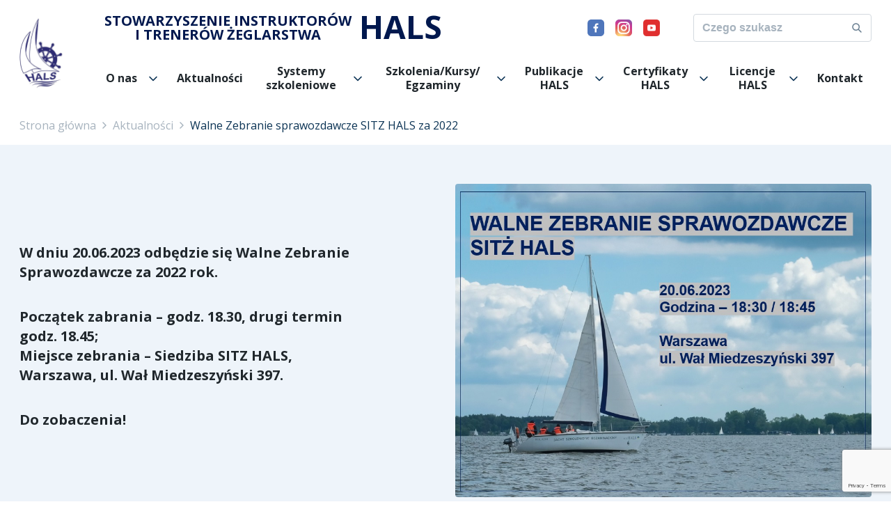

--- FILE ---
content_type: text/html; charset=UTF-8
request_url: https://sitz-hals.org.pl/walne-zebranie-sprawozdawcze-sitz-hals-za-2022/
body_size: 10700
content:
<!DOCTYPE html>
<html lang="pl-PL">

<head>
  <meta charset="utf-8">
  <meta http-equiv="X-UA-Compatible" content="IE=edge">
  <meta name="viewport" content="width=device-width, initial-scale=1">
  
  <link rel="pingback" href="https://sitz-hals.org.pl/xmlrpc.php" />
  <link rel="icon" type="image/x-icon" href="https://sitz-hals.org.pl/wp-content/themes/flexible-theme/favicon.ico">
  <meta name="theme-color" content="#0C3455">
  
  <meta name='robots' content='index, follow, max-image-preview:large, max-snippet:-1, max-video-preview:-1' />

	<!-- This site is optimized with the Yoast SEO plugin v20.8 - https://yoast.com/wordpress/plugins/seo/ -->
	<title>SITŻ HALS Walne Zebranie sprawozdawcze SITZ HALS za 2022</title>
	<link rel="canonical" href="https://sitz-hals.org.pl/walne-zebranie-sprawozdawcze-sitz-hals-za-2022/" />
	<meta property="og:locale" content="pl_PL" />
	<meta property="og:type" content="article" />
	<meta property="og:title" content="SITŻ HALS Walne Zebranie sprawozdawcze SITZ HALS za 2022" />
	<meta property="og:description" content="W dniu 20.06.2023 odbędzie się Walne Zebranie Sprawozdawcze za 2022 rok. Początek zabrania - godz. 18.30, drugi termin godz. 18.45; Miejsce zebrania - Siedziba SITZ HALS, Warszawa, ul. Wał Miedzeszyński 397. Do zobaczenia!" />
	<meta property="og:url" content="https://sitz-hals.org.pl/walne-zebranie-sprawozdawcze-sitz-hals-za-2022/" />
	<meta property="og:site_name" content="SITŻ HALS" />
	<meta property="article:published_time" content="2023-05-19T00:11:48+00:00" />
	<meta property="article:modified_time" content="2023-05-19T00:19:43+00:00" />
	<meta property="og:image" content="https://sitz-hals.org.pl/wp-content/uploads/2023/05/walne-2023-b.jpg" />
	<meta property="og:image:width" content="1117" />
	<meta property="og:image:height" content="620" />
	<meta property="og:image:type" content="image/jpeg" />
	<meta name="author" content="kontakt.kanda@gmail.com" />
	<meta name="twitter:card" content="summary_large_image" />
	<meta name="twitter:label1" content="Napisane przez" />
	<meta name="twitter:data1" content="kontakt.kanda@gmail.com" />
	<script type="application/ld+json" class="yoast-schema-graph">{"@context":"https://schema.org","@graph":[{"@type":"Article","@id":"https://sitz-hals.org.pl/walne-zebranie-sprawozdawcze-sitz-hals-za-2022/#article","isPartOf":{"@id":"https://sitz-hals.org.pl/walne-zebranie-sprawozdawcze-sitz-hals-za-2022/"},"author":{"name":"kontakt.kanda@gmail.com","@id":"https://sitz-hals.org.pl/#/schema/person/50005dba94fca1858dc8d3a04b6a1277"},"headline":"Walne Zebranie sprawozdawcze SITZ HALS za 2022","datePublished":"2023-05-19T00:11:48+00:00","dateModified":"2023-05-19T00:19:43+00:00","mainEntityOfPage":{"@id":"https://sitz-hals.org.pl/walne-zebranie-sprawozdawcze-sitz-hals-za-2022/"},"wordCount":6,"commentCount":0,"publisher":{"@id":"https://sitz-hals.org.pl/#organization"},"image":{"@id":"https://sitz-hals.org.pl/walne-zebranie-sprawozdawcze-sitz-hals-za-2022/#primaryimage"},"thumbnailUrl":"https://sitz-hals.org.pl/wp-content/uploads/2023/05/walne-2023-b.jpg","inLanguage":"pl-PL","potentialAction":[{"@type":"CommentAction","name":"Comment","target":["https://sitz-hals.org.pl/walne-zebranie-sprawozdawcze-sitz-hals-za-2022/#respond"]}]},{"@type":"WebPage","@id":"https://sitz-hals.org.pl/walne-zebranie-sprawozdawcze-sitz-hals-za-2022/","url":"https://sitz-hals.org.pl/walne-zebranie-sprawozdawcze-sitz-hals-za-2022/","name":"SITŻ HALS Walne Zebranie sprawozdawcze SITZ HALS za 2022","isPartOf":{"@id":"https://sitz-hals.org.pl/#website"},"primaryImageOfPage":{"@id":"https://sitz-hals.org.pl/walne-zebranie-sprawozdawcze-sitz-hals-za-2022/#primaryimage"},"image":{"@id":"https://sitz-hals.org.pl/walne-zebranie-sprawozdawcze-sitz-hals-za-2022/#primaryimage"},"thumbnailUrl":"https://sitz-hals.org.pl/wp-content/uploads/2023/05/walne-2023-b.jpg","datePublished":"2023-05-19T00:11:48+00:00","dateModified":"2023-05-19T00:19:43+00:00","breadcrumb":{"@id":"https://sitz-hals.org.pl/walne-zebranie-sprawozdawcze-sitz-hals-za-2022/#breadcrumb"},"inLanguage":"pl-PL","potentialAction":[{"@type":"ReadAction","target":["https://sitz-hals.org.pl/walne-zebranie-sprawozdawcze-sitz-hals-za-2022/"]}]},{"@type":"ImageObject","inLanguage":"pl-PL","@id":"https://sitz-hals.org.pl/walne-zebranie-sprawozdawcze-sitz-hals-za-2022/#primaryimage","url":"https://sitz-hals.org.pl/wp-content/uploads/2023/05/walne-2023-b.jpg","contentUrl":"https://sitz-hals.org.pl/wp-content/uploads/2023/05/walne-2023-b.jpg","width":1117,"height":620},{"@type":"BreadcrumbList","@id":"https://sitz-hals.org.pl/walne-zebranie-sprawozdawcze-sitz-hals-za-2022/#breadcrumb","itemListElement":[{"@type":"ListItem","position":1,"name":"Strona główna","item":"https://sitz-hals.org.pl/"},{"@type":"ListItem","position":2,"name":"Aktualności","item":"https://sitz-hals.org.pl/blog/"},{"@type":"ListItem","position":3,"name":"Walne Zebranie sprawozdawcze SITZ HALS za 2022"}]},{"@type":"WebSite","@id":"https://sitz-hals.org.pl/#website","url":"https://sitz-hals.org.pl/","name":"SITŻ HALS","description":"","publisher":{"@id":"https://sitz-hals.org.pl/#organization"},"potentialAction":[{"@type":"SearchAction","target":{"@type":"EntryPoint","urlTemplate":"https://sitz-hals.org.pl/?s={search_term_string}"},"query-input":"required name=search_term_string"}],"inLanguage":"pl-PL"},{"@type":"Organization","@id":"https://sitz-hals.org.pl/#organization","name":"SITŻ HALS","url":"https://sitz-hals.org.pl/","logo":{"@type":"ImageObject","inLanguage":"pl-PL","@id":"https://sitz-hals.org.pl/#/schema/logo/image/","url":"http://sitz-hals.org.pl/wp-content/uploads/2022/04/LOGO-HALS-2.png","contentUrl":"http://sitz-hals.org.pl/wp-content/uploads/2022/04/LOGO-HALS-2.png","width":63,"height":104,"caption":"SITŻ HALS"},"image":{"@id":"https://sitz-hals.org.pl/#/schema/logo/image/"}},{"@type":"Person","@id":"https://sitz-hals.org.pl/#/schema/person/50005dba94fca1858dc8d3a04b6a1277","name":"kontakt.kanda@gmail.com","image":{"@type":"ImageObject","inLanguage":"pl-PL","@id":"https://sitz-hals.org.pl/#/schema/person/image/","url":"https://secure.gravatar.com/avatar/416f18215c718933539e318dfe95ce6a?s=96&d=mm&r=g","contentUrl":"https://secure.gravatar.com/avatar/416f18215c718933539e318dfe95ce6a?s=96&d=mm&r=g","caption":"kontakt.kanda@gmail.com"},"url":"https://sitz-hals.org.pl/author/kontakt-kandagmail-com/"}]}</script>
	<!-- / Yoast SEO plugin. -->


<script type="text/javascript">
window._wpemojiSettings = {"baseUrl":"https:\/\/s.w.org\/images\/core\/emoji\/14.0.0\/72x72\/","ext":".png","svgUrl":"https:\/\/s.w.org\/images\/core\/emoji\/14.0.0\/svg\/","svgExt":".svg","source":{"concatemoji":"https:\/\/sitz-hals.org.pl\/wp-includes\/js\/wp-emoji-release.min.js"}};
/*! This file is auto-generated */
!function(e,a,t){var n,r,o,i=a.createElement("canvas"),p=i.getContext&&i.getContext("2d");function s(e,t){p.clearRect(0,0,i.width,i.height),p.fillText(e,0,0);e=i.toDataURL();return p.clearRect(0,0,i.width,i.height),p.fillText(t,0,0),e===i.toDataURL()}function c(e){var t=a.createElement("script");t.src=e,t.defer=t.type="text/javascript",a.getElementsByTagName("head")[0].appendChild(t)}for(o=Array("flag","emoji"),t.supports={everything:!0,everythingExceptFlag:!0},r=0;r<o.length;r++)t.supports[o[r]]=function(e){if(p&&p.fillText)switch(p.textBaseline="top",p.font="600 32px Arial",e){case"flag":return s("\ud83c\udff3\ufe0f\u200d\u26a7\ufe0f","\ud83c\udff3\ufe0f\u200b\u26a7\ufe0f")?!1:!s("\ud83c\uddfa\ud83c\uddf3","\ud83c\uddfa\u200b\ud83c\uddf3")&&!s("\ud83c\udff4\udb40\udc67\udb40\udc62\udb40\udc65\udb40\udc6e\udb40\udc67\udb40\udc7f","\ud83c\udff4\u200b\udb40\udc67\u200b\udb40\udc62\u200b\udb40\udc65\u200b\udb40\udc6e\u200b\udb40\udc67\u200b\udb40\udc7f");case"emoji":return!s("\ud83e\udef1\ud83c\udffb\u200d\ud83e\udef2\ud83c\udfff","\ud83e\udef1\ud83c\udffb\u200b\ud83e\udef2\ud83c\udfff")}return!1}(o[r]),t.supports.everything=t.supports.everything&&t.supports[o[r]],"flag"!==o[r]&&(t.supports.everythingExceptFlag=t.supports.everythingExceptFlag&&t.supports[o[r]]);t.supports.everythingExceptFlag=t.supports.everythingExceptFlag&&!t.supports.flag,t.DOMReady=!1,t.readyCallback=function(){t.DOMReady=!0},t.supports.everything||(n=function(){t.readyCallback()},a.addEventListener?(a.addEventListener("DOMContentLoaded",n,!1),e.addEventListener("load",n,!1)):(e.attachEvent("onload",n),a.attachEvent("onreadystatechange",function(){"complete"===a.readyState&&t.readyCallback()})),(e=t.source||{}).concatemoji?c(e.concatemoji):e.wpemoji&&e.twemoji&&(c(e.twemoji),c(e.wpemoji)))}(window,document,window._wpemojiSettings);
</script>
<style type="text/css">
img.wp-smiley,
img.emoji {
	display: inline !important;
	border: none !important;
	box-shadow: none !important;
	height: 1em !important;
	width: 1em !important;
	margin: 0 0.07em !important;
	vertical-align: -0.1em !important;
	background: none !important;
	padding: 0 !important;
}
</style>
	<link rel='stylesheet' id='sbi_styles-css' href='https://sitz-hals.org.pl/wp-content/plugins/instagram-feed/css/sbi-styles.min.css?ver=6.6.1' type='text/css' media='all' />
<link rel='stylesheet' id='wp-block-library-css' href='https://sitz-hals.org.pl/wp-includes/css/dist/block-library/style.min.css' type='text/css' media='all' />
<link rel='stylesheet' id='wc-blocks-vendors-style-css' href='https://sitz-hals.org.pl/wp-content/plugins/woocommerce/packages/woocommerce-blocks/build/wc-blocks-vendors-style.css?ver=10.0.6' type='text/css' media='all' />
<link rel='stylesheet' id='wc-blocks-style-css' href='https://sitz-hals.org.pl/wp-content/plugins/woocommerce/packages/woocommerce-blocks/build/wc-blocks-style.css?ver=10.0.6' type='text/css' media='all' />
<link rel='stylesheet' id='classic-theme-styles-css' href='https://sitz-hals.org.pl/wp-includes/css/classic-themes.min.css' type='text/css' media='all' />
<style id='global-styles-inline-css' type='text/css'>
body{--wp--preset--color--black: #000000;--wp--preset--color--cyan-bluish-gray: #abb8c3;--wp--preset--color--white: #ffffff;--wp--preset--color--pale-pink: #f78da7;--wp--preset--color--vivid-red: #cf2e2e;--wp--preset--color--luminous-vivid-orange: #ff6900;--wp--preset--color--luminous-vivid-amber: #fcb900;--wp--preset--color--light-green-cyan: #7bdcb5;--wp--preset--color--vivid-green-cyan: #00d084;--wp--preset--color--pale-cyan-blue: #8ed1fc;--wp--preset--color--vivid-cyan-blue: #0693e3;--wp--preset--color--vivid-purple: #9b51e0;--wp--preset--gradient--vivid-cyan-blue-to-vivid-purple: linear-gradient(135deg,rgba(6,147,227,1) 0%,rgb(155,81,224) 100%);--wp--preset--gradient--light-green-cyan-to-vivid-green-cyan: linear-gradient(135deg,rgb(122,220,180) 0%,rgb(0,208,130) 100%);--wp--preset--gradient--luminous-vivid-amber-to-luminous-vivid-orange: linear-gradient(135deg,rgba(252,185,0,1) 0%,rgba(255,105,0,1) 100%);--wp--preset--gradient--luminous-vivid-orange-to-vivid-red: linear-gradient(135deg,rgba(255,105,0,1) 0%,rgb(207,46,46) 100%);--wp--preset--gradient--very-light-gray-to-cyan-bluish-gray: linear-gradient(135deg,rgb(238,238,238) 0%,rgb(169,184,195) 100%);--wp--preset--gradient--cool-to-warm-spectrum: linear-gradient(135deg,rgb(74,234,220) 0%,rgb(151,120,209) 20%,rgb(207,42,186) 40%,rgb(238,44,130) 60%,rgb(251,105,98) 80%,rgb(254,248,76) 100%);--wp--preset--gradient--blush-light-purple: linear-gradient(135deg,rgb(255,206,236) 0%,rgb(152,150,240) 100%);--wp--preset--gradient--blush-bordeaux: linear-gradient(135deg,rgb(254,205,165) 0%,rgb(254,45,45) 50%,rgb(107,0,62) 100%);--wp--preset--gradient--luminous-dusk: linear-gradient(135deg,rgb(255,203,112) 0%,rgb(199,81,192) 50%,rgb(65,88,208) 100%);--wp--preset--gradient--pale-ocean: linear-gradient(135deg,rgb(255,245,203) 0%,rgb(182,227,212) 50%,rgb(51,167,181) 100%);--wp--preset--gradient--electric-grass: linear-gradient(135deg,rgb(202,248,128) 0%,rgb(113,206,126) 100%);--wp--preset--gradient--midnight: linear-gradient(135deg,rgb(2,3,129) 0%,rgb(40,116,252) 100%);--wp--preset--duotone--dark-grayscale: url('#wp-duotone-dark-grayscale');--wp--preset--duotone--grayscale: url('#wp-duotone-grayscale');--wp--preset--duotone--purple-yellow: url('#wp-duotone-purple-yellow');--wp--preset--duotone--blue-red: url('#wp-duotone-blue-red');--wp--preset--duotone--midnight: url('#wp-duotone-midnight');--wp--preset--duotone--magenta-yellow: url('#wp-duotone-magenta-yellow');--wp--preset--duotone--purple-green: url('#wp-duotone-purple-green');--wp--preset--duotone--blue-orange: url('#wp-duotone-blue-orange');--wp--preset--font-size--small: 13px;--wp--preset--font-size--medium: 20px;--wp--preset--font-size--large: 36px;--wp--preset--font-size--x-large: 42px;--wp--preset--spacing--20: 0.44rem;--wp--preset--spacing--30: 0.67rem;--wp--preset--spacing--40: 1rem;--wp--preset--spacing--50: 1.5rem;--wp--preset--spacing--60: 2.25rem;--wp--preset--spacing--70: 3.38rem;--wp--preset--spacing--80: 5.06rem;--wp--preset--shadow--natural: 6px 6px 9px rgba(0, 0, 0, 0.2);--wp--preset--shadow--deep: 12px 12px 50px rgba(0, 0, 0, 0.4);--wp--preset--shadow--sharp: 6px 6px 0px rgba(0, 0, 0, 0.2);--wp--preset--shadow--outlined: 6px 6px 0px -3px rgba(255, 255, 255, 1), 6px 6px rgba(0, 0, 0, 1);--wp--preset--shadow--crisp: 6px 6px 0px rgba(0, 0, 0, 1);}:where(.is-layout-flex){gap: 0.5em;}body .is-layout-flow > .alignleft{float: left;margin-inline-start: 0;margin-inline-end: 2em;}body .is-layout-flow > .alignright{float: right;margin-inline-start: 2em;margin-inline-end: 0;}body .is-layout-flow > .aligncenter{margin-left: auto !important;margin-right: auto !important;}body .is-layout-constrained > .alignleft{float: left;margin-inline-start: 0;margin-inline-end: 2em;}body .is-layout-constrained > .alignright{float: right;margin-inline-start: 2em;margin-inline-end: 0;}body .is-layout-constrained > .aligncenter{margin-left: auto !important;margin-right: auto !important;}body .is-layout-constrained > :where(:not(.alignleft):not(.alignright):not(.alignfull)){max-width: var(--wp--style--global--content-size);margin-left: auto !important;margin-right: auto !important;}body .is-layout-constrained > .alignwide{max-width: var(--wp--style--global--wide-size);}body .is-layout-flex{display: flex;}body .is-layout-flex{flex-wrap: wrap;align-items: center;}body .is-layout-flex > *{margin: 0;}:where(.wp-block-columns.is-layout-flex){gap: 2em;}.has-black-color{color: var(--wp--preset--color--black) !important;}.has-cyan-bluish-gray-color{color: var(--wp--preset--color--cyan-bluish-gray) !important;}.has-white-color{color: var(--wp--preset--color--white) !important;}.has-pale-pink-color{color: var(--wp--preset--color--pale-pink) !important;}.has-vivid-red-color{color: var(--wp--preset--color--vivid-red) !important;}.has-luminous-vivid-orange-color{color: var(--wp--preset--color--luminous-vivid-orange) !important;}.has-luminous-vivid-amber-color{color: var(--wp--preset--color--luminous-vivid-amber) !important;}.has-light-green-cyan-color{color: var(--wp--preset--color--light-green-cyan) !important;}.has-vivid-green-cyan-color{color: var(--wp--preset--color--vivid-green-cyan) !important;}.has-pale-cyan-blue-color{color: var(--wp--preset--color--pale-cyan-blue) !important;}.has-vivid-cyan-blue-color{color: var(--wp--preset--color--vivid-cyan-blue) !important;}.has-vivid-purple-color{color: var(--wp--preset--color--vivid-purple) !important;}.has-black-background-color{background-color: var(--wp--preset--color--black) !important;}.has-cyan-bluish-gray-background-color{background-color: var(--wp--preset--color--cyan-bluish-gray) !important;}.has-white-background-color{background-color: var(--wp--preset--color--white) !important;}.has-pale-pink-background-color{background-color: var(--wp--preset--color--pale-pink) !important;}.has-vivid-red-background-color{background-color: var(--wp--preset--color--vivid-red) !important;}.has-luminous-vivid-orange-background-color{background-color: var(--wp--preset--color--luminous-vivid-orange) !important;}.has-luminous-vivid-amber-background-color{background-color: var(--wp--preset--color--luminous-vivid-amber) !important;}.has-light-green-cyan-background-color{background-color: var(--wp--preset--color--light-green-cyan) !important;}.has-vivid-green-cyan-background-color{background-color: var(--wp--preset--color--vivid-green-cyan) !important;}.has-pale-cyan-blue-background-color{background-color: var(--wp--preset--color--pale-cyan-blue) !important;}.has-vivid-cyan-blue-background-color{background-color: var(--wp--preset--color--vivid-cyan-blue) !important;}.has-vivid-purple-background-color{background-color: var(--wp--preset--color--vivid-purple) !important;}.has-black-border-color{border-color: var(--wp--preset--color--black) !important;}.has-cyan-bluish-gray-border-color{border-color: var(--wp--preset--color--cyan-bluish-gray) !important;}.has-white-border-color{border-color: var(--wp--preset--color--white) !important;}.has-pale-pink-border-color{border-color: var(--wp--preset--color--pale-pink) !important;}.has-vivid-red-border-color{border-color: var(--wp--preset--color--vivid-red) !important;}.has-luminous-vivid-orange-border-color{border-color: var(--wp--preset--color--luminous-vivid-orange) !important;}.has-luminous-vivid-amber-border-color{border-color: var(--wp--preset--color--luminous-vivid-amber) !important;}.has-light-green-cyan-border-color{border-color: var(--wp--preset--color--light-green-cyan) !important;}.has-vivid-green-cyan-border-color{border-color: var(--wp--preset--color--vivid-green-cyan) !important;}.has-pale-cyan-blue-border-color{border-color: var(--wp--preset--color--pale-cyan-blue) !important;}.has-vivid-cyan-blue-border-color{border-color: var(--wp--preset--color--vivid-cyan-blue) !important;}.has-vivid-purple-border-color{border-color: var(--wp--preset--color--vivid-purple) !important;}.has-vivid-cyan-blue-to-vivid-purple-gradient-background{background: var(--wp--preset--gradient--vivid-cyan-blue-to-vivid-purple) !important;}.has-light-green-cyan-to-vivid-green-cyan-gradient-background{background: var(--wp--preset--gradient--light-green-cyan-to-vivid-green-cyan) !important;}.has-luminous-vivid-amber-to-luminous-vivid-orange-gradient-background{background: var(--wp--preset--gradient--luminous-vivid-amber-to-luminous-vivid-orange) !important;}.has-luminous-vivid-orange-to-vivid-red-gradient-background{background: var(--wp--preset--gradient--luminous-vivid-orange-to-vivid-red) !important;}.has-very-light-gray-to-cyan-bluish-gray-gradient-background{background: var(--wp--preset--gradient--very-light-gray-to-cyan-bluish-gray) !important;}.has-cool-to-warm-spectrum-gradient-background{background: var(--wp--preset--gradient--cool-to-warm-spectrum) !important;}.has-blush-light-purple-gradient-background{background: var(--wp--preset--gradient--blush-light-purple) !important;}.has-blush-bordeaux-gradient-background{background: var(--wp--preset--gradient--blush-bordeaux) !important;}.has-luminous-dusk-gradient-background{background: var(--wp--preset--gradient--luminous-dusk) !important;}.has-pale-ocean-gradient-background{background: var(--wp--preset--gradient--pale-ocean) !important;}.has-electric-grass-gradient-background{background: var(--wp--preset--gradient--electric-grass) !important;}.has-midnight-gradient-background{background: var(--wp--preset--gradient--midnight) !important;}.has-small-font-size{font-size: var(--wp--preset--font-size--small) !important;}.has-medium-font-size{font-size: var(--wp--preset--font-size--medium) !important;}.has-large-font-size{font-size: var(--wp--preset--font-size--large) !important;}.has-x-large-font-size{font-size: var(--wp--preset--font-size--x-large) !important;}
.wp-block-navigation a:where(:not(.wp-element-button)){color: inherit;}
:where(.wp-block-columns.is-layout-flex){gap: 2em;}
.wp-block-pullquote{font-size: 1.5em;line-height: 1.6;}
</style>
<link rel='stylesheet' id='contact-form-7-css' href='https://sitz-hals.org.pl/wp-content/plugins/contact-form-7/includes/css/styles.css?ver=5.7.7' type='text/css' media='all' />
<link rel='stylesheet' id='woocommerce-layout-css' href='https://sitz-hals.org.pl/wp-content/plugins/woocommerce/assets/css/woocommerce-layout.css?ver=7.7.2' type='text/css' media='all' />
<link rel='stylesheet' id='woocommerce-smallscreen-css' href='https://sitz-hals.org.pl/wp-content/plugins/woocommerce/assets/css/woocommerce-smallscreen.css?ver=7.7.2' type='text/css' media='only screen and (max-width: 768px)' />
<link rel='stylesheet' id='woocommerce-general-css' href='https://sitz-hals.org.pl/wp-content/plugins/woocommerce/assets/css/woocommerce.css?ver=7.7.2' type='text/css' media='all' />
<style id='woocommerce-inline-inline-css' type='text/css'>
.woocommerce form .form-row .required { visibility: visible; }
</style>
<link rel='stylesheet' id='main-css-css' href='https://sitz-hals.org.pl/wp-content/themes/flexible-theme/dist/style.css' type='text/css' media='all' />
<script type='text/javascript' src='https://sitz-hals.org.pl/wp-includes/js/jquery/jquery.min.js?ver=3.6.4' id='jquery-core-js'></script>
<script type='text/javascript' src='https://sitz-hals.org.pl/wp-includes/js/jquery/jquery-migrate.min.js?ver=3.4.0' id='jquery-migrate-js'></script>
<link rel="https://api.w.org/" href="https://sitz-hals.org.pl/wp-json/" /><link rel="alternate" type="application/json" href="https://sitz-hals.org.pl/wp-json/wp/v2/posts/5416" /><link rel="alternate" type="application/json+oembed" href="https://sitz-hals.org.pl/wp-json/oembed/1.0/embed?url=https%3A%2F%2Fsitz-hals.org.pl%2Fwalne-zebranie-sprawozdawcze-sitz-hals-za-2022%2F" />
<link rel="alternate" type="text/xml+oembed" href="https://sitz-hals.org.pl/wp-json/oembed/1.0/embed?url=https%3A%2F%2Fsitz-hals.org.pl%2Fwalne-zebranie-sprawozdawcze-sitz-hals-za-2022%2F&#038;format=xml" />
	<noscript><style>.woocommerce-product-gallery{ opacity: 1 !important; }</style></noscript>
	
      <style>
      #header {
        top: 0 !important;
      }
    </style>
  


</head>



<body class="post-template-default single single-post postid-5416 single-format-standard theme-flexible-theme woocommerce-no-js">
      <header class="headerDesktop">
    <div class="headerDesktop__wrapper">
      <div class="headerDesktop__logo">
        <a href=" https://sitz-hals.org.pl "><img src="https://sitz-hals.org.pl/wp-content/uploads/2022/04/LOGO-HALS-2.png" alt=""></a>
      </div>
      <div class="headerDesktop__menuWrapper">
        <div class="headerDesktop__upperMenu">
                      <div class="headerDesktop__title">
              <!-- Stowarzyszenie Instruktorów<br>i Trenerów Żeglarstwa HALS -->
              Stowarzyszenie Instruktorów<br>i Trenerów Żeglarstwa<span>HALS</span>
            </div>
          
          <div class="socialmedia">
            <div class="socialmedia__icons">
                              <a href="https://www.facebook.com/SITZHALS"><img src="https://sitz-hals.org.pl/wp-content/uploads/2022/04/fb.svg" alt="" class="icon icon--normal"><img src="https://sitz-hals.org.pl/wp-content/uploads/2022/04/fb.svg" alt="" class="icon icon--hover"></a>
                              <a href="https://www.instagram.com/sitz_hals/"><img src="https://sitz-hals.org.pl/wp-content/uploads/2022/04/instagram.svg" alt="" class="icon icon--normal"><img src="https://sitz-hals.org.pl/wp-content/uploads/2022/04/instagram.svg" alt="" class="icon icon--hover"></a>
                              <a href="https://www.youtube.com/channel/UCkLizO2qZBbofDq-WVFSTuA"><img src="https://sitz-hals.org.pl/wp-content/uploads/2022/04/youtube.svg" alt="" class="icon icon--normal"><img src="https://sitz-hals.org.pl/wp-content/uploads/2022/04/youtube.svg" alt="" class="icon icon--hover"></a>
                          </div>
          </div>
          <form action="/" method="get" class="header__search">
    <input type="text" placeholder="Czego szukasz" class="search-field" name="s" id="search" value="" />
    <input type="image" class="search-icon" alt="szukaj" src="https://sitz-hals.org.pl/wp-content/themes/flexible-theme/assets/img/search.svg" />
</form>
        </div>
        <div class="headerDesktop__mainMenu headerDesktop__menu">
          <ul id="menu-main-menu" class="menu"><li id="menu-item-1498" class="menu-item menu-item-type-post_type menu-item-object-page menu-item-has-children menu-item-1498"><a href="https://sitz-hals.org.pl/o-nas/">O nas</a>
<ul class="sub-menu">
	<li id="menu-item-1501" class="menu-item menu-item-type-post_type menu-item-object-page menu-item-has-children menu-item-1501"><a href="https://sitz-hals.org.pl/o-nas/wladze/">Władze</a>
	<ul class="sub-menu">
		<li id="menu-item-1516" class="menu-item menu-item-type-post_type menu-item-object-page menu-item-1516"><a href="https://sitz-hals.org.pl/o-nas/wladze/zarzad/">Zarząd</a></li>
		<li id="menu-item-1515" class="menu-item menu-item-type-post_type menu-item-object-page menu-item-1515"><a href="https://sitz-hals.org.pl/o-nas/wladze/komisja-rewizyjna/">Komisja Rewizyjna</a></li>
	</ul>
</li>
	<li id="menu-item-4401" class="menu-item menu-item-type-post_type menu-item-object-page menu-item-has-children menu-item-4401"><a href="https://sitz-hals.org.pl/o-nas/akademia-zeglarska-hals/">Akademia Żeglarska HALS</a>
	<ul class="sub-menu">
		<li id="menu-item-4421" class="menu-item menu-item-type-post_type menu-item-object-page menu-item-4421"><a href="https://sitz-hals.org.pl/o-nas/akademia-zeglarska-hals/zespol-kierowniczy-akademii/">Zespół kierowniczy Akademii</a></li>
		<li id="menu-item-4426" class="menu-item menu-item-type-post_type menu-item-object-page menu-item-4426"><a href="https://sitz-hals.org.pl/o-nas/akademia-zeglarska-hals/zespol-szkolenia-na-panstwowe-patenty-zeglarskie-i-motorowodne/">Zespół szkolenia na państwowe patenty żeglarskie i motorowodne</a></li>
		<li id="menu-item-4435" class="menu-item menu-item-type-post_type menu-item-object-page menu-item-4435"><a href="https://sitz-hals.org.pl/o-nas/akademia-zeglarska-hals/zespol-egzaminatorow-na-panstwowe-patenty-zeglarskie-i-motorowodne/">Zespół egzaminatorów na państwowe patenty żeglarskie i motorowodne</a></li>
		<li id="menu-item-4440" class="menu-item menu-item-type-post_type menu-item-object-page menu-item-4440"><a href="https://sitz-hals.org.pl/o-nas/akademia-zeglarska-hals/zespol-szkolenia-windsurfingowego/">Zespół szkolenia windsurfingowego</a></li>
		<li id="menu-item-4445" class="menu-item menu-item-type-post_type menu-item-object-page menu-item-4445"><a href="https://sitz-hals.org.pl/o-nas/akademia-zeglarska-hals/zespol-szkolenia-regatowego/">Zespół szkolenia regatowego</a></li>
		<li id="menu-item-4450" class="menu-item menu-item-type-post_type menu-item-object-page menu-item-4450"><a href="https://sitz-hals.org.pl/o-nas/akademia-zeglarska-hals/zespol-szkolenia-instruktorskiego/">Zespół szkolenia instruktorskiego</a></li>
	</ul>
</li>
	<li id="menu-item-4415" class="menu-item menu-item-type-post_type menu-item-object-page menu-item-has-children menu-item-4415"><a href="https://sitz-hals.org.pl/o-nas/szkola-narciarstwa-zjazdowego-hals/">Szkoła narciarstwa zjazdowego HALS</a>
	<ul class="sub-menu">
		<li id="menu-item-4456" class="menu-item menu-item-type-post_type menu-item-object-page menu-item-4456"><a href="https://sitz-hals.org.pl/o-nas/szkola-narciarstwa-zjazdowego-hals/zespol-kierowniczy-szkoly/">Zespół kierowniczy Szkoły</a></li>
		<li id="menu-item-4461" class="menu-item menu-item-type-post_type menu-item-object-page menu-item-4461"><a href="https://sitz-hals.org.pl/o-nas/szkola-narciarstwa-zjazdowego-hals/zespol-szkolenia-narciarstwa-zjazdowego/">Zespół szkolenia narciarstwa zjazdowego</a></li>
		<li id="menu-item-4467" class="menu-item menu-item-type-post_type menu-item-object-page menu-item-4467"><a href="https://sitz-hals.org.pl/o-nas/szkola-narciarstwa-zjazdowego-hals/zespol-szkolenia-snowboardowego/">Zespół szkolenia snowboardowego</a></li>
		<li id="menu-item-4473" class="menu-item menu-item-type-post_type menu-item-object-page menu-item-4473"><a href="https://sitz-hals.org.pl/o-nas/szkola-narciarstwa-zjazdowego-hals/zespol-szkolenia-instruktorskiego/">Zespół szkolenia instruktorskiego</a></li>
	</ul>
</li>
	<li id="menu-item-1503" class="menu-item menu-item-type-post_type menu-item-object-page menu-item-1503"><a href="https://sitz-hals.org.pl/o-nas/statut/">Statut</a></li>
	<li id="menu-item-1500" class="menu-item menu-item-type-post_type menu-item-object-page menu-item-has-children menu-item-1500"><a href="https://sitz-hals.org.pl/o-nas/czlonkowie/">Członkowie</a>
	<ul class="sub-menu">
		<li id="menu-item-1911" class="menu-item menu-item-type-post_type menu-item-object-page menu-item-1911"><a href="https://sitz-hals.org.pl/o-nas/czlonkowie/czlonkowie-honorowi/">Członkowie honorowi</a></li>
		<li id="menu-item-1530" class="menu-item menu-item-type-post_type menu-item-object-page menu-item-1530"><a href="https://sitz-hals.org.pl/o-nas/czlonkowie/jak-zostac-czlonkiem-hals/">Jak zostać członkiem HALS</a></li>
	</ul>
</li>
	<li id="menu-item-1499" class="menu-item menu-item-type-post_type menu-item-object-page menu-item-has-children menu-item-1499"><a href="https://sitz-hals.org.pl/o-nas/o-sitz-hals/">O SITŻ HALS</a>
	<ul class="sub-menu">
		<li id="menu-item-1772" class="menu-item menu-item-type-post_type menu-item-object-page menu-item-1772"><a href="https://sitz-hals.org.pl/o-nas/o-sitz-hals/podmiot-upowazniony/">Podmiot upoważniony</a></li>
		<li id="menu-item-1919" class="menu-item menu-item-type-post_type menu-item-object-page menu-item-1919"><a href="https://sitz-hals.org.pl/o-nas/o-sitz-hals/jacht-hals/">Jacht HALS</a></li>
		<li id="menu-item-1771" class="menu-item menu-item-type-post_type menu-item-object-page menu-item-1771"><a href="https://sitz-hals.org.pl/o-nas/o-sitz-hals/legitymacja-i-znaczki/">Legitymacja i znaczki</a></li>
		<li id="menu-item-1918" class="menu-item menu-item-type-post_type menu-item-object-page menu-item-1918"><a href="https://sitz-hals.org.pl/o-nas/o-sitz-hals/historia-hals/">Historia HALS</a></li>
	</ul>
</li>
	<li id="menu-item-1502" class="menu-item menu-item-type-post_type menu-item-object-page menu-item-1502"><a href="https://sitz-hals.org.pl/o-nas/cennik/">Cennik</a></li>
	<li id="menu-item-1504" class="menu-item menu-item-type-post_type menu-item-object-page menu-item-1504"><a href="https://sitz-hals.org.pl/o-nas/druki/">Druki</a></li>
</ul>
</li>
<li id="menu-item-2838" class="menu-item menu-item-type-post_type menu-item-object-page current_page_parent menu-item-2838"><a href="https://sitz-hals.org.pl/blog/">Aktualności</a></li>
<li id="menu-item-1986" class="menu-item menu-item-type-post_type menu-item-object-page menu-item-has-children menu-item-1986"><a href="https://sitz-hals.org.pl/systemy-szkoleniowe/">Systemy szkoleniowe</a>
<ul class="sub-menu">
	<li id="menu-item-1987" class="menu-item menu-item-type-post_type menu-item-object-page menu-item-1987"><a href="https://sitz-hals.org.pl/systemy-szkoleniowe/system-szkolenia-zeglarskiego-hals/">System szkolenia żeglarskiego HALS</a></li>
	<li id="menu-item-1988" class="menu-item menu-item-type-post_type menu-item-object-page menu-item-1988"><a href="https://sitz-hals.org.pl/systemy-szkoleniowe/system-szkolenia-windsurfingowego-hals/">System szkolenia windsurfingowego HALS</a></li>
	<li id="menu-item-1989" class="menu-item menu-item-type-post_type menu-item-object-page menu-item-1989"><a href="https://sitz-hals.org.pl/systemy-szkoleniowe/system-szkolenia-na-panstwowe-patenty-zeglarskie-hals/">System szkolenia HALS na państwowe patenty żeglarskie</a></li>
	<li id="menu-item-1990" class="menu-item menu-item-type-post_type menu-item-object-page menu-item-1990"><a href="https://sitz-hals.org.pl/systemy-szkoleniowe/systemy-szkolenia-na-panstwowe-patenty-motorowodne-hals/">Systemy szkolenia HALS na państwowe patenty motorowodne</a></li>
	<li id="menu-item-1991" class="menu-item menu-item-type-post_type menu-item-object-page menu-item-1991"><a href="https://sitz-hals.org.pl/systemy-szkoleniowe/system-szkolenia-instruktorow-zeglarstwa-i-windsurfingu-hals/">System szkolenia instruktorów żeglarstwa i windsurfingu HALS</a></li>
	<li id="menu-item-1992" class="menu-item menu-item-type-post_type menu-item-object-page menu-item-1992"><a href="https://sitz-hals.org.pl/systemy-szkoleniowe/system-szkolenia-instruktorow-motorowodnych-hals/">System szkolenia instruktorów motorowodnych HALS</a></li>
	<li id="menu-item-1993" class="menu-item menu-item-type-post_type menu-item-object-page menu-item-1993"><a href="https://sitz-hals.org.pl/systemy-szkoleniowe/system-szkolenia-instruktorow-narciarstwa-i-snowboardu-hals/">System szkolenia instruktorów narciarstwa i snowboardu HALS</a></li>
	<li id="menu-item-1994" class="menu-item menu-item-type-post_type menu-item-object-page menu-item-has-children menu-item-1994"><a href="https://sitz-hals.org.pl/systemy-szkoleniowe/przepisy-panstwowe/">Przepisy państwowe</a>
	<ul class="sub-menu">
		<li id="menu-item-1995" class="menu-item menu-item-type-post_type menu-item-object-page menu-item-1995"><a href="https://sitz-hals.org.pl/systemy-szkoleniowe/przepisy-panstwowe/ustawy/">Ustawy</a></li>
		<li id="menu-item-1996" class="menu-item menu-item-type-post_type menu-item-object-page menu-item-1996"><a href="https://sitz-hals.org.pl/systemy-szkoleniowe/przepisy-panstwowe/rozporzadzenia/">Rozporządzenia</a></li>
	</ul>
</li>
</ul>
</li>
<li id="menu-item-2045" class="menu-item menu-item-type-post_type menu-item-object-page menu-item-has-children menu-item-2045"><a href="https://sitz-hals.org.pl/szkolenia-kursy-egzaminy/">Szkolenia/Kursy/ Egzaminy</a>
<ul class="sub-menu">
	<li id="menu-item-2046" class="menu-item menu-item-type-post_type menu-item-object-page menu-item-has-children menu-item-2046"><a href="https://sitz-hals.org.pl/szkolenia-kursy-egzaminy/kursy-instruktorskie/">Kursy instruktorskie</a>
	<ul class="sub-menu">
		<li id="menu-item-5031" class="menu-item menu-item-type-post_type menu-item-object-page menu-item-has-children menu-item-5031"><a href="https://sitz-hals.org.pl/szkolenia-kursy-egzaminy/kursy-instruktorskie/instruktor-zeglarstwa-hals/">Instruktor Żeglarstwa HALS</a>
		<ul class="sub-menu">
			<li id="menu-item-4297" class="menu-item menu-item-type-post_type menu-item-object-page menu-item-4297"><a href="https://sitz-hals.org.pl/szkolenia-kursy-egzaminy/kursy-instruktorskie/instruktor-zeglarstwa-hals/instruktor-zeglarstwa-hals-warszawa/">Instruktor żeglarstwa HALS – Warszawa</a></li>
			<li id="menu-item-4377" class="menu-item menu-item-type-post_type menu-item-object-page menu-item-4377"><a href="https://sitz-hals.org.pl/szkolenia-kursy-egzaminy/kursy-instruktorskie/instruktor-zeglarstwa-hals/instruktor-zeglarstwa-hals-rzeszow/">Instruktor żeglarstwa HALS – Rzeszów</a></li>
		</ul>
</li>
		<li id="menu-item-5040" class="menu-item menu-item-type-post_type menu-item-object-page menu-item-has-children menu-item-5040"><a href="https://sitz-hals.org.pl/szkolenia-kursy-egzaminy/kursy-instruktorskie/instruktor-motorowodny-hals/">Instruktor Motorowodny HALS</a>
		<ul class="sub-menu">
			<li id="menu-item-4316" class="menu-item menu-item-type-post_type menu-item-object-page menu-item-4316"><a href="https://sitz-hals.org.pl/szkolenia-kursy-egzaminy/kursy-instruktorskie/instruktor-motorowodny-hals/instruktor-motorowodny-hals-warszawa/">Instruktor Motorowodny HALS – Warszawa</a></li>
		</ul>
</li>
		<li id="menu-item-4206" class="menu-item menu-item-type-custom menu-item-object-custom menu-item-4206"><a href="http://sitz-hals.org.pl/szkolenia-kursy-egzaminy/kursy-instruktorskie/instruktor-narciarstwa-hals//">Instruktor Narciarstwa HALS</a></li>
		<li id="menu-item-5048" class="menu-item menu-item-type-post_type menu-item-object-page menu-item-has-children menu-item-5048"><a href="https://sitz-hals.org.pl/szkolenia-kursy-egzaminy/kursy-instruktorskie/kursy-pzz/">Kursy PZŻ</a>
		<ul class="sub-menu">
			<li id="menu-item-2826" class="menu-item menu-item-type-custom menu-item-object-custom menu-item-2826"><a href="https://sitz-hals.org.pl/szkolenia-kursy-egzaminy/kursy-instruktorskie/kursy-pzz/nauczyciel-zeglowania-pzz-organizowany-przez-wozz/">Nauczyciel Żeglowania PZŻ organizowany przez WOZŻ</a></li>
			<li id="menu-item-5948" class="menu-item menu-item-type-post_type menu-item-object-page menu-item-5948"><a href="https://sitz-hals.org.pl/szkolenia-kursy-egzaminy/kursy-instruktorskie/kursy-pzz/instruktor-zeglarstwa-pzz-organizowany-przez-wozz/">Instruktor Żeglarstwa PZŻ organizowany przez WOZŻ</a></li>
			<li id="menu-item-4366" class="menu-item menu-item-type-post_type menu-item-object-page menu-item-4366"><a href="https://sitz-hals.org.pl/szkolenia-kursy-egzaminy/kursy-instruktorskie/kursy-pzz/nauczyciel-zeglowania-pzz-organizowany-przez-rpzz/">Nauczyciel Żeglowania PZŻ organizowany przez RPZŻ</a></li>
		</ul>
</li>
	</ul>
</li>
	<li id="menu-item-2050" class="menu-item menu-item-type-post_type menu-item-object-page menu-item-has-children menu-item-2050"><a href="https://sitz-hals.org.pl/szkolenia-kursy-egzaminy/kursy-zeglarskie/">Kursy żeglarskie</a>
	<ul class="sub-menu">
		<li id="menu-item-4839" class="menu-item menu-item-type-post_type menu-item-object-page menu-item-4839"><a href="https://sitz-hals.org.pl/szkolenia-kursy-egzaminy/kursy-zeglarskie/czym-sie-wyrozniamy/">Czym się wyróżniamy?</a></li>
		<li id="menu-item-2051" class="menu-item menu-item-type-post_type menu-item-object-page menu-item-2051"><a href="https://sitz-hals.org.pl/szkolenia-kursy-egzaminy/kursy-zeglarskie/na-patent-zeglarza-jachtowego/">Kurs na patent żeglarza jachtowego – Warszawa</a></li>
		<li id="menu-item-4393" class="menu-item menu-item-type-post_type menu-item-object-page menu-item-4393"><a href="https://sitz-hals.org.pl/szkolenia-kursy-egzaminy/kursy-zeglarskie/na-patent-zeglarza-jachtowego-rzeszow/">Kurs na patent żeglarza jachtowego – Rzeszów</a></li>
	</ul>
</li>
	<li id="menu-item-4594" class="menu-item menu-item-type-post_type menu-item-object-page menu-item-has-children menu-item-4594"><a href="https://sitz-hals.org.pl/szkolenia-kursy-egzaminy/kursy-motorowodne/">Kursy motorowodne</a>
	<ul class="sub-menu">
		<li id="menu-item-4771" class="menu-item menu-item-type-post_type menu-item-object-page menu-item-4771"><a href="https://sitz-hals.org.pl/szkolenia-kursy-egzaminy/kursy-motorowodne/co-nas-wyroznia/">Co nas wyróżnia?</a></li>
		<li id="menu-item-4734" class="menu-item menu-item-type-post_type menu-item-object-page menu-item-4734"><a href="https://sitz-hals.org.pl/szkolenia-kursy-egzaminy/kursy-motorowodne/informacje-ogolne/">Informacje ogólne</a></li>
		<li id="menu-item-3704" class="menu-item menu-item-type-custom menu-item-object-custom menu-item-3704"><a href="https://sitz-hals.org.pl/szkolenia-kursy-egzaminy/kursy-motorowodne/kurs-na-patent-sternika-motorowodnego-warszawa/">Kurs na patent sternika motorowodnego – Warszawa</a></li>
	</ul>
</li>
	<li id="menu-item-2058" class="menu-item menu-item-type-post_type menu-item-object-page menu-item-has-children menu-item-2058"><a href="https://sitz-hals.org.pl/szkolenia-kursy-egzaminy/egzaminy-hals/">Egzaminy HALS</a>
	<ul class="sub-menu">
		<li id="menu-item-2059" class="menu-item menu-item-type-post_type menu-item-object-page menu-item-2059"><a href="https://sitz-hals.org.pl/szkolenia-kursy-egzaminy/egzaminy-hals/egzaminy-instruktorskie/">Egzaminy instruktorskie</a></li>
		<li id="menu-item-2060" class="menu-item menu-item-type-post_type menu-item-object-page menu-item-2060"><a href="https://sitz-hals.org.pl/szkolenia-kursy-egzaminy/egzaminy-hals/egzaminy-na-patenty-zeglarskie-i-motorowodne/">Egzaminy na patenty żeglarskie i motorowodne</a></li>
	</ul>
</li>
</ul>
</li>
<li id="menu-item-1858" class="menu-item menu-item-type-post_type menu-item-object-page menu-item-has-children menu-item-1858"><a href="https://sitz-hals.org.pl/publikacje/">Publikacje HALS</a>
<ul class="sub-menu">
	<li id="menu-item-1881" class="menu-item menu-item-type-post_type menu-item-object-page menu-item-has-children menu-item-1881"><a href="https://sitz-hals.org.pl/publikacje/podreczniki/">Podręczniki</a>
	<ul class="sub-menu">
		<li id="menu-item-6371" class="menu-item menu-item-type-custom menu-item-object-custom menu-item-6371"><a href="https://sitz-hals.org.pl/produkt/poradnik-instruktora-zeglarstwa-nauczanie-i-egzaminowanie/">PORADNIK INSTRUKTORA ŻEGLARSTWA – Nauczanie i egzaminowanie</a></li>
		<li id="menu-item-1937" class="menu-item menu-item-type-post_type menu-item-object-product menu-item-1937"><a href="https://sitz-hals.org.pl/produkt/poradnik-instruktora-zeglarstwa/">PORADNIK INSTRUKTORA ŻEGLARSTWA</a></li>
		<li id="menu-item-1936" class="menu-item menu-item-type-post_type menu-item-object-product menu-item-1936"><a href="https://sitz-hals.org.pl/produkt/zeglarstwo-srodladowe-manewrowanie-jachtem-zaglowym/">ŻEGLARSTWO ŚRÓDLĄDOWE.  MANEWROWANIE JACHTEM ŻAGLOWYM</a></li>
		<li id="menu-item-1938" class="menu-item menu-item-type-post_type menu-item-object-product menu-item-1938"><a href="https://sitz-hals.org.pl/produkt/komendy-polecenia-meldunki-zeglarskie/">KOMENDY, POLECENIA, MELDUNKI ŻEGLARSKIE</a></li>
	</ul>
</li>
	<li id="menu-item-1870" class="menu-item menu-item-type-post_type menu-item-object-page menu-item-1870"><a href="https://sitz-hals.org.pl/publikacje/filmy/">Filmy</a></li>
</ul>
</li>
<li id="menu-item-1583" class="menu-item menu-item-type-post_type menu-item-object-page menu-item-has-children menu-item-1583"><a href="https://sitz-hals.org.pl/certyfikaty-hals/">Certyfikaty HALS</a>
<ul class="sub-menu">
	<li id="menu-item-1612" class="menu-item menu-item-type-post_type menu-item-object-page menu-item-has-children menu-item-1612"><a href="https://sitz-hals.org.pl/certyfikaty-hals/cerytfikaty-zeglarskie/">Cerytfikaty żeglarskie</a>
	<ul class="sub-menu">
		<li id="menu-item-1933" class="menu-item menu-item-type-post_type menu-item-object-page menu-item-1933"><a href="https://sitz-hals.org.pl/certyfikaty-hals/cerytfikaty-zeglarskie/mlody-zeglarz/">Młody Żeglarz</a></li>
		<li id="menu-item-1934" class="menu-item menu-item-type-post_type menu-item-object-page menu-item-1934"><a href="https://sitz-hals.org.pl/certyfikaty-hals/cerytfikaty-zeglarskie/zalogant/">Załogant</a></li>
		<li id="menu-item-1935" class="menu-item menu-item-type-post_type menu-item-object-page menu-item-1935"><a href="https://sitz-hals.org.pl/certyfikaty-hals/cerytfikaty-zeglarskie/zeglarz/">Żeglarz</a></li>
	</ul>
</li>
	<li id="menu-item-1586" class="menu-item menu-item-type-post_type menu-item-object-page menu-item-1586"><a href="https://sitz-hals.org.pl/certyfikaty-hals/cennik-certyfikatow/">Cennik certyfikatów</a></li>
</ul>
</li>
<li id="menu-item-1845" class="menu-item menu-item-type-post_type menu-item-object-page menu-item-has-children menu-item-1845"><a href="https://sitz-hals.org.pl/licencje-hals/">Licencje HALS</a>
<ul class="sub-menu">
	<li id="menu-item-1848" class="menu-item menu-item-type-post_type menu-item-object-page menu-item-1848"><a href="https://sitz-hals.org.pl/licencje-hals/regulamin-zeglarskich-licencji-szkoleniowych-hals/">Regulamin Żeglarskich Licencji Szkoleniowych HALS</a></li>
	<li id="menu-item-3569" class="menu-item menu-item-type-custom menu-item-object-custom menu-item-3569"><a href="http://sitz-hals.org.pl/licencje-hals/regulamin-windsurfingowych-licencji-szkoleniowych-hals/">Regulamin Windsurfingowych Licencji Szkoleniowych HALS</a></li>
	<li id="menu-item-1847" class="menu-item menu-item-type-post_type menu-item-object-page menu-item-1847"><a href="https://sitz-hals.org.pl/licencje-hals/licencje-zeglarskie/">Licencje żeglarskie</a></li>
	<li id="menu-item-1846" class="menu-item menu-item-type-post_type menu-item-object-page menu-item-1846"><a href="https://sitz-hals.org.pl/licencje-hals/cennik-licencji/">Cennik licencji</a></li>
</ul>
</li>
<li id="menu-item-1306" class="menu-item menu-item-type-post_type menu-item-object-page menu-item-1306"><a href="https://sitz-hals.org.pl/kontakt/">Kontakt</a></li>
</ul>
        </div>
      </div>
    </div>
  </header>

  <header class="headerMobile">
    <div class="headerMobile__navBar">
      <div class="headerMobile__logo">
        <a href=" https://sitz-hals.org.pl "><img src="https://sitz-hals.org.pl/wp-content/uploads/2022/04/LOGO-HALS-2.png" alt=""></a>
        <div class="headerMobile__title">
          Stowarzyszenie Instruktorów<br>i Trenerów Żeglarstwa<span>HALS</span>
        </div>
      </div>
      <div class="headerMobile__hamburger">
        <button class="c-hamburger c-hamburger--htx dropdown-toggle" data-toggle="dropdown" role="button" aria-haspopup="true" aria-expanded="false">
          <span>toggle menu</span>
        </button>
      </div>
    </div>
    <div class="headerMobile__mainMenu">
      <div class="headerMobile__searchBox">
        <form action="/" method="get" class="header__search">
    <input type="text" placeholder="Czego szukasz" class="search-field" name="s" id="search" value="" />
    <input type="image" class="search-icon" alt="szukaj" src="https://sitz-hals.org.pl/wp-content/themes/flexible-theme/assets/img/search.svg" />
</form>      </div>
      <div class="headerMobile__wrapper">
        <div class="menu-main-menu-container"><ul id="menu-main-menu-1" class="menu_mobile"><li class="menu-item menu-item-type-post_type menu-item-object-page menu-item-has-children menu-item-1498"><a href="https://sitz-hals.org.pl/o-nas/">O nas</a>
<ul class="sub-menu">
	<li class="menu-item menu-item-type-post_type menu-item-object-page menu-item-has-children menu-item-1501"><a href="https://sitz-hals.org.pl/o-nas/wladze/">Władze</a>
	<ul class="sub-menu">
		<li class="menu-item menu-item-type-post_type menu-item-object-page menu-item-1516"><a href="https://sitz-hals.org.pl/o-nas/wladze/zarzad/">Zarząd</a></li>
		<li class="menu-item menu-item-type-post_type menu-item-object-page menu-item-1515"><a href="https://sitz-hals.org.pl/o-nas/wladze/komisja-rewizyjna/">Komisja Rewizyjna</a></li>
	</ul>
</li>
	<li class="menu-item menu-item-type-post_type menu-item-object-page menu-item-has-children menu-item-4401"><a href="https://sitz-hals.org.pl/o-nas/akademia-zeglarska-hals/">Akademia Żeglarska HALS</a>
	<ul class="sub-menu">
		<li class="menu-item menu-item-type-post_type menu-item-object-page menu-item-4421"><a href="https://sitz-hals.org.pl/o-nas/akademia-zeglarska-hals/zespol-kierowniczy-akademii/">Zespół kierowniczy Akademii</a></li>
		<li class="menu-item menu-item-type-post_type menu-item-object-page menu-item-4426"><a href="https://sitz-hals.org.pl/o-nas/akademia-zeglarska-hals/zespol-szkolenia-na-panstwowe-patenty-zeglarskie-i-motorowodne/">Zespół szkolenia na państwowe patenty żeglarskie i motorowodne</a></li>
		<li class="menu-item menu-item-type-post_type menu-item-object-page menu-item-4435"><a href="https://sitz-hals.org.pl/o-nas/akademia-zeglarska-hals/zespol-egzaminatorow-na-panstwowe-patenty-zeglarskie-i-motorowodne/">Zespół egzaminatorów na państwowe patenty żeglarskie i motorowodne</a></li>
		<li class="menu-item menu-item-type-post_type menu-item-object-page menu-item-4440"><a href="https://sitz-hals.org.pl/o-nas/akademia-zeglarska-hals/zespol-szkolenia-windsurfingowego/">Zespół szkolenia windsurfingowego</a></li>
		<li class="menu-item menu-item-type-post_type menu-item-object-page menu-item-4445"><a href="https://sitz-hals.org.pl/o-nas/akademia-zeglarska-hals/zespol-szkolenia-regatowego/">Zespół szkolenia regatowego</a></li>
		<li class="menu-item menu-item-type-post_type menu-item-object-page menu-item-4450"><a href="https://sitz-hals.org.pl/o-nas/akademia-zeglarska-hals/zespol-szkolenia-instruktorskiego/">Zespół szkolenia instruktorskiego</a></li>
	</ul>
</li>
	<li class="menu-item menu-item-type-post_type menu-item-object-page menu-item-has-children menu-item-4415"><a href="https://sitz-hals.org.pl/o-nas/szkola-narciarstwa-zjazdowego-hals/">Szkoła narciarstwa zjazdowego HALS</a>
	<ul class="sub-menu">
		<li class="menu-item menu-item-type-post_type menu-item-object-page menu-item-4456"><a href="https://sitz-hals.org.pl/o-nas/szkola-narciarstwa-zjazdowego-hals/zespol-kierowniczy-szkoly/">Zespół kierowniczy Szkoły</a></li>
		<li class="menu-item menu-item-type-post_type menu-item-object-page menu-item-4461"><a href="https://sitz-hals.org.pl/o-nas/szkola-narciarstwa-zjazdowego-hals/zespol-szkolenia-narciarstwa-zjazdowego/">Zespół szkolenia narciarstwa zjazdowego</a></li>
		<li class="menu-item menu-item-type-post_type menu-item-object-page menu-item-4467"><a href="https://sitz-hals.org.pl/o-nas/szkola-narciarstwa-zjazdowego-hals/zespol-szkolenia-snowboardowego/">Zespół szkolenia snowboardowego</a></li>
		<li class="menu-item menu-item-type-post_type menu-item-object-page menu-item-4473"><a href="https://sitz-hals.org.pl/o-nas/szkola-narciarstwa-zjazdowego-hals/zespol-szkolenia-instruktorskiego/">Zespół szkolenia instruktorskiego</a></li>
	</ul>
</li>
	<li class="menu-item menu-item-type-post_type menu-item-object-page menu-item-1503"><a href="https://sitz-hals.org.pl/o-nas/statut/">Statut</a></li>
	<li class="menu-item menu-item-type-post_type menu-item-object-page menu-item-has-children menu-item-1500"><a href="https://sitz-hals.org.pl/o-nas/czlonkowie/">Członkowie</a>
	<ul class="sub-menu">
		<li class="menu-item menu-item-type-post_type menu-item-object-page menu-item-1911"><a href="https://sitz-hals.org.pl/o-nas/czlonkowie/czlonkowie-honorowi/">Członkowie honorowi</a></li>
		<li class="menu-item menu-item-type-post_type menu-item-object-page menu-item-1530"><a href="https://sitz-hals.org.pl/o-nas/czlonkowie/jak-zostac-czlonkiem-hals/">Jak zostać członkiem HALS</a></li>
	</ul>
</li>
	<li class="menu-item menu-item-type-post_type menu-item-object-page menu-item-has-children menu-item-1499"><a href="https://sitz-hals.org.pl/o-nas/o-sitz-hals/">O SITŻ HALS</a>
	<ul class="sub-menu">
		<li class="menu-item menu-item-type-post_type menu-item-object-page menu-item-1772"><a href="https://sitz-hals.org.pl/o-nas/o-sitz-hals/podmiot-upowazniony/">Podmiot upoważniony</a></li>
		<li class="menu-item menu-item-type-post_type menu-item-object-page menu-item-1919"><a href="https://sitz-hals.org.pl/o-nas/o-sitz-hals/jacht-hals/">Jacht HALS</a></li>
		<li class="menu-item menu-item-type-post_type menu-item-object-page menu-item-1771"><a href="https://sitz-hals.org.pl/o-nas/o-sitz-hals/legitymacja-i-znaczki/">Legitymacja i znaczki</a></li>
		<li class="menu-item menu-item-type-post_type menu-item-object-page menu-item-1918"><a href="https://sitz-hals.org.pl/o-nas/o-sitz-hals/historia-hals/">Historia HALS</a></li>
	</ul>
</li>
	<li class="menu-item menu-item-type-post_type menu-item-object-page menu-item-1502"><a href="https://sitz-hals.org.pl/o-nas/cennik/">Cennik</a></li>
	<li class="menu-item menu-item-type-post_type menu-item-object-page menu-item-1504"><a href="https://sitz-hals.org.pl/o-nas/druki/">Druki</a></li>
</ul>
</li>
<li class="menu-item menu-item-type-post_type menu-item-object-page current_page_parent menu-item-2838"><a href="https://sitz-hals.org.pl/blog/">Aktualności</a></li>
<li class="menu-item menu-item-type-post_type menu-item-object-page menu-item-has-children menu-item-1986"><a href="https://sitz-hals.org.pl/systemy-szkoleniowe/">Systemy szkoleniowe</a>
<ul class="sub-menu">
	<li class="menu-item menu-item-type-post_type menu-item-object-page menu-item-1987"><a href="https://sitz-hals.org.pl/systemy-szkoleniowe/system-szkolenia-zeglarskiego-hals/">System szkolenia żeglarskiego HALS</a></li>
	<li class="menu-item menu-item-type-post_type menu-item-object-page menu-item-1988"><a href="https://sitz-hals.org.pl/systemy-szkoleniowe/system-szkolenia-windsurfingowego-hals/">System szkolenia windsurfingowego HALS</a></li>
	<li class="menu-item menu-item-type-post_type menu-item-object-page menu-item-1989"><a href="https://sitz-hals.org.pl/systemy-szkoleniowe/system-szkolenia-na-panstwowe-patenty-zeglarskie-hals/">System szkolenia HALS na państwowe patenty żeglarskie</a></li>
	<li class="menu-item menu-item-type-post_type menu-item-object-page menu-item-1990"><a href="https://sitz-hals.org.pl/systemy-szkoleniowe/systemy-szkolenia-na-panstwowe-patenty-motorowodne-hals/">Systemy szkolenia HALS na państwowe patenty motorowodne</a></li>
	<li class="menu-item menu-item-type-post_type menu-item-object-page menu-item-1991"><a href="https://sitz-hals.org.pl/systemy-szkoleniowe/system-szkolenia-instruktorow-zeglarstwa-i-windsurfingu-hals/">System szkolenia instruktorów żeglarstwa i windsurfingu HALS</a></li>
	<li class="menu-item menu-item-type-post_type menu-item-object-page menu-item-1992"><a href="https://sitz-hals.org.pl/systemy-szkoleniowe/system-szkolenia-instruktorow-motorowodnych-hals/">System szkolenia instruktorów motorowodnych HALS</a></li>
	<li class="menu-item menu-item-type-post_type menu-item-object-page menu-item-1993"><a href="https://sitz-hals.org.pl/systemy-szkoleniowe/system-szkolenia-instruktorow-narciarstwa-i-snowboardu-hals/">System szkolenia instruktorów narciarstwa i snowboardu HALS</a></li>
	<li class="menu-item menu-item-type-post_type menu-item-object-page menu-item-has-children menu-item-1994"><a href="https://sitz-hals.org.pl/systemy-szkoleniowe/przepisy-panstwowe/">Przepisy państwowe</a>
	<ul class="sub-menu">
		<li class="menu-item menu-item-type-post_type menu-item-object-page menu-item-1995"><a href="https://sitz-hals.org.pl/systemy-szkoleniowe/przepisy-panstwowe/ustawy/">Ustawy</a></li>
		<li class="menu-item menu-item-type-post_type menu-item-object-page menu-item-1996"><a href="https://sitz-hals.org.pl/systemy-szkoleniowe/przepisy-panstwowe/rozporzadzenia/">Rozporządzenia</a></li>
	</ul>
</li>
</ul>
</li>
<li class="menu-item menu-item-type-post_type menu-item-object-page menu-item-has-children menu-item-2045"><a href="https://sitz-hals.org.pl/szkolenia-kursy-egzaminy/">Szkolenia/Kursy/ Egzaminy</a>
<ul class="sub-menu">
	<li class="menu-item menu-item-type-post_type menu-item-object-page menu-item-has-children menu-item-2046"><a href="https://sitz-hals.org.pl/szkolenia-kursy-egzaminy/kursy-instruktorskie/">Kursy instruktorskie</a>
	<ul class="sub-menu">
		<li class="menu-item menu-item-type-post_type menu-item-object-page menu-item-has-children menu-item-5031"><a href="https://sitz-hals.org.pl/szkolenia-kursy-egzaminy/kursy-instruktorskie/instruktor-zeglarstwa-hals/">Instruktor Żeglarstwa HALS</a>
		<ul class="sub-menu">
			<li class="menu-item menu-item-type-post_type menu-item-object-page menu-item-4297"><a href="https://sitz-hals.org.pl/szkolenia-kursy-egzaminy/kursy-instruktorskie/instruktor-zeglarstwa-hals/instruktor-zeglarstwa-hals-warszawa/">Instruktor żeglarstwa HALS – Warszawa</a></li>
			<li class="menu-item menu-item-type-post_type menu-item-object-page menu-item-4377"><a href="https://sitz-hals.org.pl/szkolenia-kursy-egzaminy/kursy-instruktorskie/instruktor-zeglarstwa-hals/instruktor-zeglarstwa-hals-rzeszow/">Instruktor żeglarstwa HALS – Rzeszów</a></li>
		</ul>
</li>
		<li class="menu-item menu-item-type-post_type menu-item-object-page menu-item-has-children menu-item-5040"><a href="https://sitz-hals.org.pl/szkolenia-kursy-egzaminy/kursy-instruktorskie/instruktor-motorowodny-hals/">Instruktor Motorowodny HALS</a>
		<ul class="sub-menu">
			<li class="menu-item menu-item-type-post_type menu-item-object-page menu-item-4316"><a href="https://sitz-hals.org.pl/szkolenia-kursy-egzaminy/kursy-instruktorskie/instruktor-motorowodny-hals/instruktor-motorowodny-hals-warszawa/">Instruktor Motorowodny HALS – Warszawa</a></li>
		</ul>
</li>
		<li class="menu-item menu-item-type-custom menu-item-object-custom menu-item-4206"><a href="http://sitz-hals.org.pl/szkolenia-kursy-egzaminy/kursy-instruktorskie/instruktor-narciarstwa-hals//">Instruktor Narciarstwa HALS</a></li>
		<li class="menu-item menu-item-type-post_type menu-item-object-page menu-item-has-children menu-item-5048"><a href="https://sitz-hals.org.pl/szkolenia-kursy-egzaminy/kursy-instruktorskie/kursy-pzz/">Kursy PZŻ</a>
		<ul class="sub-menu">
			<li class="menu-item menu-item-type-custom menu-item-object-custom menu-item-2826"><a href="https://sitz-hals.org.pl/szkolenia-kursy-egzaminy/kursy-instruktorskie/kursy-pzz/nauczyciel-zeglowania-pzz-organizowany-przez-wozz/">Nauczyciel Żeglowania PZŻ organizowany przez WOZŻ</a></li>
			<li class="menu-item menu-item-type-post_type menu-item-object-page menu-item-5948"><a href="https://sitz-hals.org.pl/szkolenia-kursy-egzaminy/kursy-instruktorskie/kursy-pzz/instruktor-zeglarstwa-pzz-organizowany-przez-wozz/">Instruktor Żeglarstwa PZŻ organizowany przez WOZŻ</a></li>
			<li class="menu-item menu-item-type-post_type menu-item-object-page menu-item-4366"><a href="https://sitz-hals.org.pl/szkolenia-kursy-egzaminy/kursy-instruktorskie/kursy-pzz/nauczyciel-zeglowania-pzz-organizowany-przez-rpzz/">Nauczyciel Żeglowania PZŻ organizowany przez RPZŻ</a></li>
		</ul>
</li>
	</ul>
</li>
	<li class="menu-item menu-item-type-post_type menu-item-object-page menu-item-has-children menu-item-2050"><a href="https://sitz-hals.org.pl/szkolenia-kursy-egzaminy/kursy-zeglarskie/">Kursy żeglarskie</a>
	<ul class="sub-menu">
		<li class="menu-item menu-item-type-post_type menu-item-object-page menu-item-4839"><a href="https://sitz-hals.org.pl/szkolenia-kursy-egzaminy/kursy-zeglarskie/czym-sie-wyrozniamy/">Czym się wyróżniamy?</a></li>
		<li class="menu-item menu-item-type-post_type menu-item-object-page menu-item-2051"><a href="https://sitz-hals.org.pl/szkolenia-kursy-egzaminy/kursy-zeglarskie/na-patent-zeglarza-jachtowego/">Kurs na patent żeglarza jachtowego – Warszawa</a></li>
		<li class="menu-item menu-item-type-post_type menu-item-object-page menu-item-4393"><a href="https://sitz-hals.org.pl/szkolenia-kursy-egzaminy/kursy-zeglarskie/na-patent-zeglarza-jachtowego-rzeszow/">Kurs na patent żeglarza jachtowego – Rzeszów</a></li>
	</ul>
</li>
	<li class="menu-item menu-item-type-post_type menu-item-object-page menu-item-has-children menu-item-4594"><a href="https://sitz-hals.org.pl/szkolenia-kursy-egzaminy/kursy-motorowodne/">Kursy motorowodne</a>
	<ul class="sub-menu">
		<li class="menu-item menu-item-type-post_type menu-item-object-page menu-item-4771"><a href="https://sitz-hals.org.pl/szkolenia-kursy-egzaminy/kursy-motorowodne/co-nas-wyroznia/">Co nas wyróżnia?</a></li>
		<li class="menu-item menu-item-type-post_type menu-item-object-page menu-item-4734"><a href="https://sitz-hals.org.pl/szkolenia-kursy-egzaminy/kursy-motorowodne/informacje-ogolne/">Informacje ogólne</a></li>
		<li class="menu-item menu-item-type-custom menu-item-object-custom menu-item-3704"><a href="https://sitz-hals.org.pl/szkolenia-kursy-egzaminy/kursy-motorowodne/kurs-na-patent-sternika-motorowodnego-warszawa/">Kurs na patent sternika motorowodnego – Warszawa</a></li>
	</ul>
</li>
	<li class="menu-item menu-item-type-post_type menu-item-object-page menu-item-has-children menu-item-2058"><a href="https://sitz-hals.org.pl/szkolenia-kursy-egzaminy/egzaminy-hals/">Egzaminy HALS</a>
	<ul class="sub-menu">
		<li class="menu-item menu-item-type-post_type menu-item-object-page menu-item-2059"><a href="https://sitz-hals.org.pl/szkolenia-kursy-egzaminy/egzaminy-hals/egzaminy-instruktorskie/">Egzaminy instruktorskie</a></li>
		<li class="menu-item menu-item-type-post_type menu-item-object-page menu-item-2060"><a href="https://sitz-hals.org.pl/szkolenia-kursy-egzaminy/egzaminy-hals/egzaminy-na-patenty-zeglarskie-i-motorowodne/">Egzaminy na patenty żeglarskie i motorowodne</a></li>
	</ul>
</li>
</ul>
</li>
<li class="menu-item menu-item-type-post_type menu-item-object-page menu-item-has-children menu-item-1858"><a href="https://sitz-hals.org.pl/publikacje/">Publikacje HALS</a>
<ul class="sub-menu">
	<li class="menu-item menu-item-type-post_type menu-item-object-page menu-item-has-children menu-item-1881"><a href="https://sitz-hals.org.pl/publikacje/podreczniki/">Podręczniki</a>
	<ul class="sub-menu">
		<li class="menu-item menu-item-type-custom menu-item-object-custom menu-item-6371"><a href="https://sitz-hals.org.pl/produkt/poradnik-instruktora-zeglarstwa-nauczanie-i-egzaminowanie/">PORADNIK INSTRUKTORA ŻEGLARSTWA – Nauczanie i egzaminowanie</a></li>
		<li class="menu-item menu-item-type-post_type menu-item-object-product menu-item-1937"><a href="https://sitz-hals.org.pl/produkt/poradnik-instruktora-zeglarstwa/">PORADNIK INSTRUKTORA ŻEGLARSTWA</a></li>
		<li class="menu-item menu-item-type-post_type menu-item-object-product menu-item-1936"><a href="https://sitz-hals.org.pl/produkt/zeglarstwo-srodladowe-manewrowanie-jachtem-zaglowym/">ŻEGLARSTWO ŚRÓDLĄDOWE.  MANEWROWANIE JACHTEM ŻAGLOWYM</a></li>
		<li class="menu-item menu-item-type-post_type menu-item-object-product menu-item-1938"><a href="https://sitz-hals.org.pl/produkt/komendy-polecenia-meldunki-zeglarskie/">KOMENDY, POLECENIA, MELDUNKI ŻEGLARSKIE</a></li>
	</ul>
</li>
	<li class="menu-item menu-item-type-post_type menu-item-object-page menu-item-1870"><a href="https://sitz-hals.org.pl/publikacje/filmy/">Filmy</a></li>
</ul>
</li>
<li class="menu-item menu-item-type-post_type menu-item-object-page menu-item-has-children menu-item-1583"><a href="https://sitz-hals.org.pl/certyfikaty-hals/">Certyfikaty HALS</a>
<ul class="sub-menu">
	<li class="menu-item menu-item-type-post_type menu-item-object-page menu-item-has-children menu-item-1612"><a href="https://sitz-hals.org.pl/certyfikaty-hals/cerytfikaty-zeglarskie/">Cerytfikaty żeglarskie</a>
	<ul class="sub-menu">
		<li class="menu-item menu-item-type-post_type menu-item-object-page menu-item-1933"><a href="https://sitz-hals.org.pl/certyfikaty-hals/cerytfikaty-zeglarskie/mlody-zeglarz/">Młody Żeglarz</a></li>
		<li class="menu-item menu-item-type-post_type menu-item-object-page menu-item-1934"><a href="https://sitz-hals.org.pl/certyfikaty-hals/cerytfikaty-zeglarskie/zalogant/">Załogant</a></li>
		<li class="menu-item menu-item-type-post_type menu-item-object-page menu-item-1935"><a href="https://sitz-hals.org.pl/certyfikaty-hals/cerytfikaty-zeglarskie/zeglarz/">Żeglarz</a></li>
	</ul>
</li>
	<li class="menu-item menu-item-type-post_type menu-item-object-page menu-item-1586"><a href="https://sitz-hals.org.pl/certyfikaty-hals/cennik-certyfikatow/">Cennik certyfikatów</a></li>
</ul>
</li>
<li class="menu-item menu-item-type-post_type menu-item-object-page menu-item-has-children menu-item-1845"><a href="https://sitz-hals.org.pl/licencje-hals/">Licencje HALS</a>
<ul class="sub-menu">
	<li class="menu-item menu-item-type-post_type menu-item-object-page menu-item-1848"><a href="https://sitz-hals.org.pl/licencje-hals/regulamin-zeglarskich-licencji-szkoleniowych-hals/">Regulamin Żeglarskich Licencji Szkoleniowych HALS</a></li>
	<li class="menu-item menu-item-type-custom menu-item-object-custom menu-item-3569"><a href="http://sitz-hals.org.pl/licencje-hals/regulamin-windsurfingowych-licencji-szkoleniowych-hals/">Regulamin Windsurfingowych Licencji Szkoleniowych HALS</a></li>
	<li class="menu-item menu-item-type-post_type menu-item-object-page menu-item-1847"><a href="https://sitz-hals.org.pl/licencje-hals/licencje-zeglarskie/">Licencje żeglarskie</a></li>
	<li class="menu-item menu-item-type-post_type menu-item-object-page menu-item-1846"><a href="https://sitz-hals.org.pl/licencje-hals/cennik-licencji/">Cennik licencji</a></li>
</ul>
</li>
<li class="menu-item menu-item-type-post_type menu-item-object-page menu-item-1306"><a href="https://sitz-hals.org.pl/kontakt/">Kontakt</a></li>
</ul></div>
        <div class="socialmedia">
          <div class="socialmedia__icons">
                          <a href="https://www.facebook.com/SITZHALS"><img src="https://sitz-hals.org.pl/wp-content/uploads/2022/04/fb.svg" alt="" class="icon icon--normal"><img src="https://sitz-hals.org.pl/wp-content/uploads/2022/04/fb.svg" alt="" class="icon icon--hover"></a>
                          <a href="https://www.instagram.com/sitz_hals/"><img src="https://sitz-hals.org.pl/wp-content/uploads/2022/04/instagram.svg" alt="" class="icon icon--normal"><img src="https://sitz-hals.org.pl/wp-content/uploads/2022/04/instagram.svg" alt="" class="icon icon--hover"></a>
                          <a href="https://www.youtube.com/channel/UCkLizO2qZBbofDq-WVFSTuA"><img src="https://sitz-hals.org.pl/wp-content/uploads/2022/04/youtube.svg" alt="" class="icon icon--normal"><img src="https://sitz-hals.org.pl/wp-content/uploads/2022/04/youtube.svg" alt="" class="icon icon--hover"></a>
                      </div>
        </div>
      </div>

    </div>
  </header>
<div class="pageWrapper">

	<div class="breadcrumbs"><p id="breadcrumbs" class="breadcrumbs__wrap"><span><span><a href="https://sitz-hals.org.pl/">Strona główna</a></span> <span class="divider"></span> <span><a href="https://sitz-hals.org.pl/blog/">Aktualności</a></span> <span class="divider"></span> <span class="breadcrumb_last" aria-current="page">Walne Zebranie sprawozdawcze SITZ HALS za 2022</span></span></p></div>	
		
			<section class="section blockTextAndMedia " id="blockTextAndMedia-block_811cde5d1d3eef2a9bda386cec73f8e1" style="background-color: #EEF4FA">
    <div class="container blockTextAndMedia__wrapper  text-media">
        <div class="blockTextAndMedia__txt wysiwygTxt">
                            <h5>W dniu 20.06.2023 odbędzie się Walne Zebranie Sprawozdawcze za 2022 rok.</h5>
<h5>Początek zabrania<strong> &#8211; godz. 18.30, drugi termin godz. 18.45;</strong><strong><br />
</strong>Miejsce zebrania<strong> &#8211; Siedziba SITZ HALS, Warszawa, ul. Wał Miedzeszyński 397.</strong></h5>
<h5>Do zobaczenia!</h5>
                                </div>
        <div class="blockTextAndMedia__image">
                            <img decoding="async" src="https://sitz-hals.org.pl/wp-content/uploads/2023/05/walne-2023-c.jpg" loading="lazy" alt="">
                    </div>
    </div>
</section>

<section class="section blockGallery" id="blockGallery-block_a769db380bfdc3f2707bd9f36eb89ed0" style="background-color: #EEF4FA">
    <div class="container">
            </div>
    <div class="container">
            </div>
</section>
		
	

</div>


<footer class="footer section">
	<div class="footer__wrapper">
		<div class="footer__column footer__column--1">
			<h4 class="footer__title">Siedziba</h4>
			<div class="footer__data">
									<p>
						Stowarzyszenie Instruktorów<br>i Trenerów Żeglarstwa HALS					</p>
								<p>ul. Wał Miedzeszyński 397</p>
<p>03-942 Warszawa</p>
			</div>
		</div>

		<div class="footer__column footer__column--2">
			<h4 class="footer__title">Kontakt</h4>
			<div class="footer__contact">
									<a class="link" href="tel:+48 603 942 642">+48 603 942 642</a>
													<a class="link" href="mailto:hals@sitz-hals.org.pl">hals@sitz-hals.org.pl</a>
							</div>
		</div>

		<div class="footer__column footer__column--3">
			<div class="footer__socialmedia">
				<h4 class="footer__title footer__socialmedia__title">Gdzie nas znajdziesz</h4>
				<div class="footer__socialmedia__icons">
											<a href="https://www.facebook.com/SITZHALS"><img src="https://sitz-hals.org.pl/wp-content/uploads/2022/04/fb.svg" alt="" class="icon icon--normal"><img src="https://sitz-hals.org.pl/wp-content/uploads/2022/04/fb.svg" alt="" class="icon icon--hover"></a>
											<a href="https://www.instagram.com/sitz_hals/"><img src="https://sitz-hals.org.pl/wp-content/uploads/2022/04/instagram.svg" alt="" class="icon icon--normal"><img src="https://sitz-hals.org.pl/wp-content/uploads/2022/04/instagram.svg" alt="" class="icon icon--hover"></a>
											<a href="https://www.youtube.com/channel/UCkLizO2qZBbofDq-WVFSTuA"><img src="https://sitz-hals.org.pl/wp-content/uploads/2022/04/youtube.svg" alt="" class="icon icon--normal"><img src="https://sitz-hals.org.pl/wp-content/uploads/2022/04/youtube.svg" alt="" class="icon icon--hover"></a>
									</div>
			</div>
		</div>
	</div>

	<div class="copyrigth">
		<div class="copyright__wrapper">

			<div class="copyright__text">
				<h5>&copy; 2026 Stowarzyszenie Instruktorów i Trenerów Żeglarstwa HALS. All rights reserved</h5>
			</div>
			<div class="copyright__links">
				<ul id="menu-footer-menu-column-1-pl" class="footer__menu"><li id="menu-item-1413" class="menu-item menu-item-type-custom menu-item-object-custom menu-item-1413"><a href="#">Polityka prywatności</a></li>
<li id="menu-item-1414" class="menu-item menu-item-type-custom menu-item-object-custom menu-item-1414"><a href="#">Cookie</a></li>
</ul>			</div>
		</div>
		<div class="copyright__wrapper">
			<div class="footer__author">Dumnie wspierane przez <a href="https://blueowl.pl" target="_blank">Blue
					Owl</a></div>
		</div>
	</div>
</footer>

<!-- Instagram Feed JS -->
<script type="text/javascript">
var sbiajaxurl = "https://sitz-hals.org.pl/wp-admin/admin-ajax.php";
</script>
	<script type="text/javascript">
		(function () {
			var c = document.body.className;
			c = c.replace(/woocommerce-no-js/, 'woocommerce-js');
			document.body.className = c;
		})();
	</script>
	<script type='text/javascript' src='https://sitz-hals.org.pl/wp-includes/js/comment-reply.min.js' id='comment-reply-js'></script>
<script type='text/javascript' src='https://sitz-hals.org.pl/wp-content/plugins/contact-form-7/includes/swv/js/index.js?ver=5.7.7' id='swv-js'></script>
<script type='text/javascript' id='contact-form-7-js-extra'>
/* <![CDATA[ */
var wpcf7 = {"api":{"root":"https:\/\/sitz-hals.org.pl\/wp-json\/","namespace":"contact-form-7\/v1"}};
/* ]]> */
</script>
<script type='text/javascript' src='https://sitz-hals.org.pl/wp-content/plugins/contact-form-7/includes/js/index.js?ver=5.7.7' id='contact-form-7-js'></script>
<script type='text/javascript' src='https://sitz-hals.org.pl/wp-content/plugins/woocommerce/assets/js/jquery-blockui/jquery.blockUI.min.js?ver=2.7.0-wc.7.7.2' id='jquery-blockui-js'></script>
<script type='text/javascript' id='wc-add-to-cart-js-extra'>
/* <![CDATA[ */
var wc_add_to_cart_params = {"ajax_url":"\/wp-admin\/admin-ajax.php","wc_ajax_url":"\/?wc-ajax=%%endpoint%%","i18n_view_cart":"Zobacz koszyk","cart_url":"https:\/\/sitz-hals.org.pl","is_cart":"","cart_redirect_after_add":"no"};
/* ]]> */
</script>
<script type='text/javascript' src='https://sitz-hals.org.pl/wp-content/plugins/woocommerce/assets/js/frontend/add-to-cart.min.js?ver=7.7.2' id='wc-add-to-cart-js'></script>
<script type='text/javascript' src='https://sitz-hals.org.pl/wp-content/plugins/woocommerce/assets/js/js-cookie/js.cookie.min.js?ver=2.1.4-wc.7.7.2' id='js-cookie-js'></script>
<script type='text/javascript' id='woocommerce-js-extra'>
/* <![CDATA[ */
var woocommerce_params = {"ajax_url":"\/wp-admin\/admin-ajax.php","wc_ajax_url":"\/?wc-ajax=%%endpoint%%"};
/* ]]> */
</script>
<script type='text/javascript' src='https://sitz-hals.org.pl/wp-content/plugins/woocommerce/assets/js/frontend/woocommerce.min.js?ver=7.7.2' id='woocommerce-js'></script>
<script type='text/javascript' id='wc-cart-fragments-js-extra'>
/* <![CDATA[ */
var wc_cart_fragments_params = {"ajax_url":"\/wp-admin\/admin-ajax.php","wc_ajax_url":"\/?wc-ajax=%%endpoint%%","cart_hash_key":"wc_cart_hash_b0fff6369e111119fffbc44ca5d35135","fragment_name":"wc_fragments_b0fff6369e111119fffbc44ca5d35135","request_timeout":"5000"};
/* ]]> */
</script>
<script type='text/javascript' src='https://sitz-hals.org.pl/wp-content/plugins/woocommerce/assets/js/frontend/cart-fragments.min.js?ver=7.7.2' id='wc-cart-fragments-js'></script>
<script type='text/javascript' src='https://www.google.com/recaptcha/api.js?render=6LftKeEgAAAAABOoLEHalnXV-KkO9gQZM2D-szQn&#038;ver=3.0' id='google-recaptcha-js'></script>
<script type='text/javascript' src='https://sitz-hals.org.pl/wp-includes/js/dist/vendor/wp-polyfill-inert.min.js?ver=3.1.2' id='wp-polyfill-inert-js'></script>
<script type='text/javascript' src='https://sitz-hals.org.pl/wp-includes/js/dist/vendor/regenerator-runtime.min.js?ver=0.13.11' id='regenerator-runtime-js'></script>
<script type='text/javascript' src='https://sitz-hals.org.pl/wp-includes/js/dist/vendor/wp-polyfill.min.js?ver=3.15.0' id='wp-polyfill-js'></script>
<script type='text/javascript' id='wpcf7-recaptcha-js-extra'>
/* <![CDATA[ */
var wpcf7_recaptcha = {"sitekey":"6LftKeEgAAAAABOoLEHalnXV-KkO9gQZM2D-szQn","actions":{"homepage":"homepage","contactform":"contactform"}};
/* ]]> */
</script>
<script type='text/javascript' src='https://sitz-hals.org.pl/wp-content/plugins/contact-form-7/modules/recaptcha/index.js?ver=5.7.7' id='wpcf7-recaptcha-js'></script>
<script type='text/javascript' id='main-scripts-js-extra'>
/* <![CDATA[ */
var ajax = {"url":"https:\/\/sitz-hals.org.pl\/wp-admin\/admin-ajax.php","nonce":"1d52c8b77c"};
/* ]]> */
</script>
<script type='text/javascript' src='https://sitz-hals.org.pl/wp-content/themes/flexible-theme/dist/script.js' id='main-scripts-js'></script>
</body>

</html>

--- FILE ---
content_type: text/html; charset=utf-8
request_url: https://www.google.com/recaptcha/api2/anchor?ar=1&k=6LftKeEgAAAAABOoLEHalnXV-KkO9gQZM2D-szQn&co=aHR0cHM6Ly9zaXR6LWhhbHMub3JnLnBsOjQ0Mw..&hl=en&v=PoyoqOPhxBO7pBk68S4YbpHZ&size=invisible&anchor-ms=20000&execute-ms=30000&cb=xoojt3q5z9z
body_size: 48720
content:
<!DOCTYPE HTML><html dir="ltr" lang="en"><head><meta http-equiv="Content-Type" content="text/html; charset=UTF-8">
<meta http-equiv="X-UA-Compatible" content="IE=edge">
<title>reCAPTCHA</title>
<style type="text/css">
/* cyrillic-ext */
@font-face {
  font-family: 'Roboto';
  font-style: normal;
  font-weight: 400;
  font-stretch: 100%;
  src: url(//fonts.gstatic.com/s/roboto/v48/KFO7CnqEu92Fr1ME7kSn66aGLdTylUAMa3GUBHMdazTgWw.woff2) format('woff2');
  unicode-range: U+0460-052F, U+1C80-1C8A, U+20B4, U+2DE0-2DFF, U+A640-A69F, U+FE2E-FE2F;
}
/* cyrillic */
@font-face {
  font-family: 'Roboto';
  font-style: normal;
  font-weight: 400;
  font-stretch: 100%;
  src: url(//fonts.gstatic.com/s/roboto/v48/KFO7CnqEu92Fr1ME7kSn66aGLdTylUAMa3iUBHMdazTgWw.woff2) format('woff2');
  unicode-range: U+0301, U+0400-045F, U+0490-0491, U+04B0-04B1, U+2116;
}
/* greek-ext */
@font-face {
  font-family: 'Roboto';
  font-style: normal;
  font-weight: 400;
  font-stretch: 100%;
  src: url(//fonts.gstatic.com/s/roboto/v48/KFO7CnqEu92Fr1ME7kSn66aGLdTylUAMa3CUBHMdazTgWw.woff2) format('woff2');
  unicode-range: U+1F00-1FFF;
}
/* greek */
@font-face {
  font-family: 'Roboto';
  font-style: normal;
  font-weight: 400;
  font-stretch: 100%;
  src: url(//fonts.gstatic.com/s/roboto/v48/KFO7CnqEu92Fr1ME7kSn66aGLdTylUAMa3-UBHMdazTgWw.woff2) format('woff2');
  unicode-range: U+0370-0377, U+037A-037F, U+0384-038A, U+038C, U+038E-03A1, U+03A3-03FF;
}
/* math */
@font-face {
  font-family: 'Roboto';
  font-style: normal;
  font-weight: 400;
  font-stretch: 100%;
  src: url(//fonts.gstatic.com/s/roboto/v48/KFO7CnqEu92Fr1ME7kSn66aGLdTylUAMawCUBHMdazTgWw.woff2) format('woff2');
  unicode-range: U+0302-0303, U+0305, U+0307-0308, U+0310, U+0312, U+0315, U+031A, U+0326-0327, U+032C, U+032F-0330, U+0332-0333, U+0338, U+033A, U+0346, U+034D, U+0391-03A1, U+03A3-03A9, U+03B1-03C9, U+03D1, U+03D5-03D6, U+03F0-03F1, U+03F4-03F5, U+2016-2017, U+2034-2038, U+203C, U+2040, U+2043, U+2047, U+2050, U+2057, U+205F, U+2070-2071, U+2074-208E, U+2090-209C, U+20D0-20DC, U+20E1, U+20E5-20EF, U+2100-2112, U+2114-2115, U+2117-2121, U+2123-214F, U+2190, U+2192, U+2194-21AE, U+21B0-21E5, U+21F1-21F2, U+21F4-2211, U+2213-2214, U+2216-22FF, U+2308-230B, U+2310, U+2319, U+231C-2321, U+2336-237A, U+237C, U+2395, U+239B-23B7, U+23D0, U+23DC-23E1, U+2474-2475, U+25AF, U+25B3, U+25B7, U+25BD, U+25C1, U+25CA, U+25CC, U+25FB, U+266D-266F, U+27C0-27FF, U+2900-2AFF, U+2B0E-2B11, U+2B30-2B4C, U+2BFE, U+3030, U+FF5B, U+FF5D, U+1D400-1D7FF, U+1EE00-1EEFF;
}
/* symbols */
@font-face {
  font-family: 'Roboto';
  font-style: normal;
  font-weight: 400;
  font-stretch: 100%;
  src: url(//fonts.gstatic.com/s/roboto/v48/KFO7CnqEu92Fr1ME7kSn66aGLdTylUAMaxKUBHMdazTgWw.woff2) format('woff2');
  unicode-range: U+0001-000C, U+000E-001F, U+007F-009F, U+20DD-20E0, U+20E2-20E4, U+2150-218F, U+2190, U+2192, U+2194-2199, U+21AF, U+21E6-21F0, U+21F3, U+2218-2219, U+2299, U+22C4-22C6, U+2300-243F, U+2440-244A, U+2460-24FF, U+25A0-27BF, U+2800-28FF, U+2921-2922, U+2981, U+29BF, U+29EB, U+2B00-2BFF, U+4DC0-4DFF, U+FFF9-FFFB, U+10140-1018E, U+10190-1019C, U+101A0, U+101D0-101FD, U+102E0-102FB, U+10E60-10E7E, U+1D2C0-1D2D3, U+1D2E0-1D37F, U+1F000-1F0FF, U+1F100-1F1AD, U+1F1E6-1F1FF, U+1F30D-1F30F, U+1F315, U+1F31C, U+1F31E, U+1F320-1F32C, U+1F336, U+1F378, U+1F37D, U+1F382, U+1F393-1F39F, U+1F3A7-1F3A8, U+1F3AC-1F3AF, U+1F3C2, U+1F3C4-1F3C6, U+1F3CA-1F3CE, U+1F3D4-1F3E0, U+1F3ED, U+1F3F1-1F3F3, U+1F3F5-1F3F7, U+1F408, U+1F415, U+1F41F, U+1F426, U+1F43F, U+1F441-1F442, U+1F444, U+1F446-1F449, U+1F44C-1F44E, U+1F453, U+1F46A, U+1F47D, U+1F4A3, U+1F4B0, U+1F4B3, U+1F4B9, U+1F4BB, U+1F4BF, U+1F4C8-1F4CB, U+1F4D6, U+1F4DA, U+1F4DF, U+1F4E3-1F4E6, U+1F4EA-1F4ED, U+1F4F7, U+1F4F9-1F4FB, U+1F4FD-1F4FE, U+1F503, U+1F507-1F50B, U+1F50D, U+1F512-1F513, U+1F53E-1F54A, U+1F54F-1F5FA, U+1F610, U+1F650-1F67F, U+1F687, U+1F68D, U+1F691, U+1F694, U+1F698, U+1F6AD, U+1F6B2, U+1F6B9-1F6BA, U+1F6BC, U+1F6C6-1F6CF, U+1F6D3-1F6D7, U+1F6E0-1F6EA, U+1F6F0-1F6F3, U+1F6F7-1F6FC, U+1F700-1F7FF, U+1F800-1F80B, U+1F810-1F847, U+1F850-1F859, U+1F860-1F887, U+1F890-1F8AD, U+1F8B0-1F8BB, U+1F8C0-1F8C1, U+1F900-1F90B, U+1F93B, U+1F946, U+1F984, U+1F996, U+1F9E9, U+1FA00-1FA6F, U+1FA70-1FA7C, U+1FA80-1FA89, U+1FA8F-1FAC6, U+1FACE-1FADC, U+1FADF-1FAE9, U+1FAF0-1FAF8, U+1FB00-1FBFF;
}
/* vietnamese */
@font-face {
  font-family: 'Roboto';
  font-style: normal;
  font-weight: 400;
  font-stretch: 100%;
  src: url(//fonts.gstatic.com/s/roboto/v48/KFO7CnqEu92Fr1ME7kSn66aGLdTylUAMa3OUBHMdazTgWw.woff2) format('woff2');
  unicode-range: U+0102-0103, U+0110-0111, U+0128-0129, U+0168-0169, U+01A0-01A1, U+01AF-01B0, U+0300-0301, U+0303-0304, U+0308-0309, U+0323, U+0329, U+1EA0-1EF9, U+20AB;
}
/* latin-ext */
@font-face {
  font-family: 'Roboto';
  font-style: normal;
  font-weight: 400;
  font-stretch: 100%;
  src: url(//fonts.gstatic.com/s/roboto/v48/KFO7CnqEu92Fr1ME7kSn66aGLdTylUAMa3KUBHMdazTgWw.woff2) format('woff2');
  unicode-range: U+0100-02BA, U+02BD-02C5, U+02C7-02CC, U+02CE-02D7, U+02DD-02FF, U+0304, U+0308, U+0329, U+1D00-1DBF, U+1E00-1E9F, U+1EF2-1EFF, U+2020, U+20A0-20AB, U+20AD-20C0, U+2113, U+2C60-2C7F, U+A720-A7FF;
}
/* latin */
@font-face {
  font-family: 'Roboto';
  font-style: normal;
  font-weight: 400;
  font-stretch: 100%;
  src: url(//fonts.gstatic.com/s/roboto/v48/KFO7CnqEu92Fr1ME7kSn66aGLdTylUAMa3yUBHMdazQ.woff2) format('woff2');
  unicode-range: U+0000-00FF, U+0131, U+0152-0153, U+02BB-02BC, U+02C6, U+02DA, U+02DC, U+0304, U+0308, U+0329, U+2000-206F, U+20AC, U+2122, U+2191, U+2193, U+2212, U+2215, U+FEFF, U+FFFD;
}
/* cyrillic-ext */
@font-face {
  font-family: 'Roboto';
  font-style: normal;
  font-weight: 500;
  font-stretch: 100%;
  src: url(//fonts.gstatic.com/s/roboto/v48/KFO7CnqEu92Fr1ME7kSn66aGLdTylUAMa3GUBHMdazTgWw.woff2) format('woff2');
  unicode-range: U+0460-052F, U+1C80-1C8A, U+20B4, U+2DE0-2DFF, U+A640-A69F, U+FE2E-FE2F;
}
/* cyrillic */
@font-face {
  font-family: 'Roboto';
  font-style: normal;
  font-weight: 500;
  font-stretch: 100%;
  src: url(//fonts.gstatic.com/s/roboto/v48/KFO7CnqEu92Fr1ME7kSn66aGLdTylUAMa3iUBHMdazTgWw.woff2) format('woff2');
  unicode-range: U+0301, U+0400-045F, U+0490-0491, U+04B0-04B1, U+2116;
}
/* greek-ext */
@font-face {
  font-family: 'Roboto';
  font-style: normal;
  font-weight: 500;
  font-stretch: 100%;
  src: url(//fonts.gstatic.com/s/roboto/v48/KFO7CnqEu92Fr1ME7kSn66aGLdTylUAMa3CUBHMdazTgWw.woff2) format('woff2');
  unicode-range: U+1F00-1FFF;
}
/* greek */
@font-face {
  font-family: 'Roboto';
  font-style: normal;
  font-weight: 500;
  font-stretch: 100%;
  src: url(//fonts.gstatic.com/s/roboto/v48/KFO7CnqEu92Fr1ME7kSn66aGLdTylUAMa3-UBHMdazTgWw.woff2) format('woff2');
  unicode-range: U+0370-0377, U+037A-037F, U+0384-038A, U+038C, U+038E-03A1, U+03A3-03FF;
}
/* math */
@font-face {
  font-family: 'Roboto';
  font-style: normal;
  font-weight: 500;
  font-stretch: 100%;
  src: url(//fonts.gstatic.com/s/roboto/v48/KFO7CnqEu92Fr1ME7kSn66aGLdTylUAMawCUBHMdazTgWw.woff2) format('woff2');
  unicode-range: U+0302-0303, U+0305, U+0307-0308, U+0310, U+0312, U+0315, U+031A, U+0326-0327, U+032C, U+032F-0330, U+0332-0333, U+0338, U+033A, U+0346, U+034D, U+0391-03A1, U+03A3-03A9, U+03B1-03C9, U+03D1, U+03D5-03D6, U+03F0-03F1, U+03F4-03F5, U+2016-2017, U+2034-2038, U+203C, U+2040, U+2043, U+2047, U+2050, U+2057, U+205F, U+2070-2071, U+2074-208E, U+2090-209C, U+20D0-20DC, U+20E1, U+20E5-20EF, U+2100-2112, U+2114-2115, U+2117-2121, U+2123-214F, U+2190, U+2192, U+2194-21AE, U+21B0-21E5, U+21F1-21F2, U+21F4-2211, U+2213-2214, U+2216-22FF, U+2308-230B, U+2310, U+2319, U+231C-2321, U+2336-237A, U+237C, U+2395, U+239B-23B7, U+23D0, U+23DC-23E1, U+2474-2475, U+25AF, U+25B3, U+25B7, U+25BD, U+25C1, U+25CA, U+25CC, U+25FB, U+266D-266F, U+27C0-27FF, U+2900-2AFF, U+2B0E-2B11, U+2B30-2B4C, U+2BFE, U+3030, U+FF5B, U+FF5D, U+1D400-1D7FF, U+1EE00-1EEFF;
}
/* symbols */
@font-face {
  font-family: 'Roboto';
  font-style: normal;
  font-weight: 500;
  font-stretch: 100%;
  src: url(//fonts.gstatic.com/s/roboto/v48/KFO7CnqEu92Fr1ME7kSn66aGLdTylUAMaxKUBHMdazTgWw.woff2) format('woff2');
  unicode-range: U+0001-000C, U+000E-001F, U+007F-009F, U+20DD-20E0, U+20E2-20E4, U+2150-218F, U+2190, U+2192, U+2194-2199, U+21AF, U+21E6-21F0, U+21F3, U+2218-2219, U+2299, U+22C4-22C6, U+2300-243F, U+2440-244A, U+2460-24FF, U+25A0-27BF, U+2800-28FF, U+2921-2922, U+2981, U+29BF, U+29EB, U+2B00-2BFF, U+4DC0-4DFF, U+FFF9-FFFB, U+10140-1018E, U+10190-1019C, U+101A0, U+101D0-101FD, U+102E0-102FB, U+10E60-10E7E, U+1D2C0-1D2D3, U+1D2E0-1D37F, U+1F000-1F0FF, U+1F100-1F1AD, U+1F1E6-1F1FF, U+1F30D-1F30F, U+1F315, U+1F31C, U+1F31E, U+1F320-1F32C, U+1F336, U+1F378, U+1F37D, U+1F382, U+1F393-1F39F, U+1F3A7-1F3A8, U+1F3AC-1F3AF, U+1F3C2, U+1F3C4-1F3C6, U+1F3CA-1F3CE, U+1F3D4-1F3E0, U+1F3ED, U+1F3F1-1F3F3, U+1F3F5-1F3F7, U+1F408, U+1F415, U+1F41F, U+1F426, U+1F43F, U+1F441-1F442, U+1F444, U+1F446-1F449, U+1F44C-1F44E, U+1F453, U+1F46A, U+1F47D, U+1F4A3, U+1F4B0, U+1F4B3, U+1F4B9, U+1F4BB, U+1F4BF, U+1F4C8-1F4CB, U+1F4D6, U+1F4DA, U+1F4DF, U+1F4E3-1F4E6, U+1F4EA-1F4ED, U+1F4F7, U+1F4F9-1F4FB, U+1F4FD-1F4FE, U+1F503, U+1F507-1F50B, U+1F50D, U+1F512-1F513, U+1F53E-1F54A, U+1F54F-1F5FA, U+1F610, U+1F650-1F67F, U+1F687, U+1F68D, U+1F691, U+1F694, U+1F698, U+1F6AD, U+1F6B2, U+1F6B9-1F6BA, U+1F6BC, U+1F6C6-1F6CF, U+1F6D3-1F6D7, U+1F6E0-1F6EA, U+1F6F0-1F6F3, U+1F6F7-1F6FC, U+1F700-1F7FF, U+1F800-1F80B, U+1F810-1F847, U+1F850-1F859, U+1F860-1F887, U+1F890-1F8AD, U+1F8B0-1F8BB, U+1F8C0-1F8C1, U+1F900-1F90B, U+1F93B, U+1F946, U+1F984, U+1F996, U+1F9E9, U+1FA00-1FA6F, U+1FA70-1FA7C, U+1FA80-1FA89, U+1FA8F-1FAC6, U+1FACE-1FADC, U+1FADF-1FAE9, U+1FAF0-1FAF8, U+1FB00-1FBFF;
}
/* vietnamese */
@font-face {
  font-family: 'Roboto';
  font-style: normal;
  font-weight: 500;
  font-stretch: 100%;
  src: url(//fonts.gstatic.com/s/roboto/v48/KFO7CnqEu92Fr1ME7kSn66aGLdTylUAMa3OUBHMdazTgWw.woff2) format('woff2');
  unicode-range: U+0102-0103, U+0110-0111, U+0128-0129, U+0168-0169, U+01A0-01A1, U+01AF-01B0, U+0300-0301, U+0303-0304, U+0308-0309, U+0323, U+0329, U+1EA0-1EF9, U+20AB;
}
/* latin-ext */
@font-face {
  font-family: 'Roboto';
  font-style: normal;
  font-weight: 500;
  font-stretch: 100%;
  src: url(//fonts.gstatic.com/s/roboto/v48/KFO7CnqEu92Fr1ME7kSn66aGLdTylUAMa3KUBHMdazTgWw.woff2) format('woff2');
  unicode-range: U+0100-02BA, U+02BD-02C5, U+02C7-02CC, U+02CE-02D7, U+02DD-02FF, U+0304, U+0308, U+0329, U+1D00-1DBF, U+1E00-1E9F, U+1EF2-1EFF, U+2020, U+20A0-20AB, U+20AD-20C0, U+2113, U+2C60-2C7F, U+A720-A7FF;
}
/* latin */
@font-face {
  font-family: 'Roboto';
  font-style: normal;
  font-weight: 500;
  font-stretch: 100%;
  src: url(//fonts.gstatic.com/s/roboto/v48/KFO7CnqEu92Fr1ME7kSn66aGLdTylUAMa3yUBHMdazQ.woff2) format('woff2');
  unicode-range: U+0000-00FF, U+0131, U+0152-0153, U+02BB-02BC, U+02C6, U+02DA, U+02DC, U+0304, U+0308, U+0329, U+2000-206F, U+20AC, U+2122, U+2191, U+2193, U+2212, U+2215, U+FEFF, U+FFFD;
}
/* cyrillic-ext */
@font-face {
  font-family: 'Roboto';
  font-style: normal;
  font-weight: 900;
  font-stretch: 100%;
  src: url(//fonts.gstatic.com/s/roboto/v48/KFO7CnqEu92Fr1ME7kSn66aGLdTylUAMa3GUBHMdazTgWw.woff2) format('woff2');
  unicode-range: U+0460-052F, U+1C80-1C8A, U+20B4, U+2DE0-2DFF, U+A640-A69F, U+FE2E-FE2F;
}
/* cyrillic */
@font-face {
  font-family: 'Roboto';
  font-style: normal;
  font-weight: 900;
  font-stretch: 100%;
  src: url(//fonts.gstatic.com/s/roboto/v48/KFO7CnqEu92Fr1ME7kSn66aGLdTylUAMa3iUBHMdazTgWw.woff2) format('woff2');
  unicode-range: U+0301, U+0400-045F, U+0490-0491, U+04B0-04B1, U+2116;
}
/* greek-ext */
@font-face {
  font-family: 'Roboto';
  font-style: normal;
  font-weight: 900;
  font-stretch: 100%;
  src: url(//fonts.gstatic.com/s/roboto/v48/KFO7CnqEu92Fr1ME7kSn66aGLdTylUAMa3CUBHMdazTgWw.woff2) format('woff2');
  unicode-range: U+1F00-1FFF;
}
/* greek */
@font-face {
  font-family: 'Roboto';
  font-style: normal;
  font-weight: 900;
  font-stretch: 100%;
  src: url(//fonts.gstatic.com/s/roboto/v48/KFO7CnqEu92Fr1ME7kSn66aGLdTylUAMa3-UBHMdazTgWw.woff2) format('woff2');
  unicode-range: U+0370-0377, U+037A-037F, U+0384-038A, U+038C, U+038E-03A1, U+03A3-03FF;
}
/* math */
@font-face {
  font-family: 'Roboto';
  font-style: normal;
  font-weight: 900;
  font-stretch: 100%;
  src: url(//fonts.gstatic.com/s/roboto/v48/KFO7CnqEu92Fr1ME7kSn66aGLdTylUAMawCUBHMdazTgWw.woff2) format('woff2');
  unicode-range: U+0302-0303, U+0305, U+0307-0308, U+0310, U+0312, U+0315, U+031A, U+0326-0327, U+032C, U+032F-0330, U+0332-0333, U+0338, U+033A, U+0346, U+034D, U+0391-03A1, U+03A3-03A9, U+03B1-03C9, U+03D1, U+03D5-03D6, U+03F0-03F1, U+03F4-03F5, U+2016-2017, U+2034-2038, U+203C, U+2040, U+2043, U+2047, U+2050, U+2057, U+205F, U+2070-2071, U+2074-208E, U+2090-209C, U+20D0-20DC, U+20E1, U+20E5-20EF, U+2100-2112, U+2114-2115, U+2117-2121, U+2123-214F, U+2190, U+2192, U+2194-21AE, U+21B0-21E5, U+21F1-21F2, U+21F4-2211, U+2213-2214, U+2216-22FF, U+2308-230B, U+2310, U+2319, U+231C-2321, U+2336-237A, U+237C, U+2395, U+239B-23B7, U+23D0, U+23DC-23E1, U+2474-2475, U+25AF, U+25B3, U+25B7, U+25BD, U+25C1, U+25CA, U+25CC, U+25FB, U+266D-266F, U+27C0-27FF, U+2900-2AFF, U+2B0E-2B11, U+2B30-2B4C, U+2BFE, U+3030, U+FF5B, U+FF5D, U+1D400-1D7FF, U+1EE00-1EEFF;
}
/* symbols */
@font-face {
  font-family: 'Roboto';
  font-style: normal;
  font-weight: 900;
  font-stretch: 100%;
  src: url(//fonts.gstatic.com/s/roboto/v48/KFO7CnqEu92Fr1ME7kSn66aGLdTylUAMaxKUBHMdazTgWw.woff2) format('woff2');
  unicode-range: U+0001-000C, U+000E-001F, U+007F-009F, U+20DD-20E0, U+20E2-20E4, U+2150-218F, U+2190, U+2192, U+2194-2199, U+21AF, U+21E6-21F0, U+21F3, U+2218-2219, U+2299, U+22C4-22C6, U+2300-243F, U+2440-244A, U+2460-24FF, U+25A0-27BF, U+2800-28FF, U+2921-2922, U+2981, U+29BF, U+29EB, U+2B00-2BFF, U+4DC0-4DFF, U+FFF9-FFFB, U+10140-1018E, U+10190-1019C, U+101A0, U+101D0-101FD, U+102E0-102FB, U+10E60-10E7E, U+1D2C0-1D2D3, U+1D2E0-1D37F, U+1F000-1F0FF, U+1F100-1F1AD, U+1F1E6-1F1FF, U+1F30D-1F30F, U+1F315, U+1F31C, U+1F31E, U+1F320-1F32C, U+1F336, U+1F378, U+1F37D, U+1F382, U+1F393-1F39F, U+1F3A7-1F3A8, U+1F3AC-1F3AF, U+1F3C2, U+1F3C4-1F3C6, U+1F3CA-1F3CE, U+1F3D4-1F3E0, U+1F3ED, U+1F3F1-1F3F3, U+1F3F5-1F3F7, U+1F408, U+1F415, U+1F41F, U+1F426, U+1F43F, U+1F441-1F442, U+1F444, U+1F446-1F449, U+1F44C-1F44E, U+1F453, U+1F46A, U+1F47D, U+1F4A3, U+1F4B0, U+1F4B3, U+1F4B9, U+1F4BB, U+1F4BF, U+1F4C8-1F4CB, U+1F4D6, U+1F4DA, U+1F4DF, U+1F4E3-1F4E6, U+1F4EA-1F4ED, U+1F4F7, U+1F4F9-1F4FB, U+1F4FD-1F4FE, U+1F503, U+1F507-1F50B, U+1F50D, U+1F512-1F513, U+1F53E-1F54A, U+1F54F-1F5FA, U+1F610, U+1F650-1F67F, U+1F687, U+1F68D, U+1F691, U+1F694, U+1F698, U+1F6AD, U+1F6B2, U+1F6B9-1F6BA, U+1F6BC, U+1F6C6-1F6CF, U+1F6D3-1F6D7, U+1F6E0-1F6EA, U+1F6F0-1F6F3, U+1F6F7-1F6FC, U+1F700-1F7FF, U+1F800-1F80B, U+1F810-1F847, U+1F850-1F859, U+1F860-1F887, U+1F890-1F8AD, U+1F8B0-1F8BB, U+1F8C0-1F8C1, U+1F900-1F90B, U+1F93B, U+1F946, U+1F984, U+1F996, U+1F9E9, U+1FA00-1FA6F, U+1FA70-1FA7C, U+1FA80-1FA89, U+1FA8F-1FAC6, U+1FACE-1FADC, U+1FADF-1FAE9, U+1FAF0-1FAF8, U+1FB00-1FBFF;
}
/* vietnamese */
@font-face {
  font-family: 'Roboto';
  font-style: normal;
  font-weight: 900;
  font-stretch: 100%;
  src: url(//fonts.gstatic.com/s/roboto/v48/KFO7CnqEu92Fr1ME7kSn66aGLdTylUAMa3OUBHMdazTgWw.woff2) format('woff2');
  unicode-range: U+0102-0103, U+0110-0111, U+0128-0129, U+0168-0169, U+01A0-01A1, U+01AF-01B0, U+0300-0301, U+0303-0304, U+0308-0309, U+0323, U+0329, U+1EA0-1EF9, U+20AB;
}
/* latin-ext */
@font-face {
  font-family: 'Roboto';
  font-style: normal;
  font-weight: 900;
  font-stretch: 100%;
  src: url(//fonts.gstatic.com/s/roboto/v48/KFO7CnqEu92Fr1ME7kSn66aGLdTylUAMa3KUBHMdazTgWw.woff2) format('woff2');
  unicode-range: U+0100-02BA, U+02BD-02C5, U+02C7-02CC, U+02CE-02D7, U+02DD-02FF, U+0304, U+0308, U+0329, U+1D00-1DBF, U+1E00-1E9F, U+1EF2-1EFF, U+2020, U+20A0-20AB, U+20AD-20C0, U+2113, U+2C60-2C7F, U+A720-A7FF;
}
/* latin */
@font-face {
  font-family: 'Roboto';
  font-style: normal;
  font-weight: 900;
  font-stretch: 100%;
  src: url(//fonts.gstatic.com/s/roboto/v48/KFO7CnqEu92Fr1ME7kSn66aGLdTylUAMa3yUBHMdazQ.woff2) format('woff2');
  unicode-range: U+0000-00FF, U+0131, U+0152-0153, U+02BB-02BC, U+02C6, U+02DA, U+02DC, U+0304, U+0308, U+0329, U+2000-206F, U+20AC, U+2122, U+2191, U+2193, U+2212, U+2215, U+FEFF, U+FFFD;
}

</style>
<link rel="stylesheet" type="text/css" href="https://www.gstatic.com/recaptcha/releases/PoyoqOPhxBO7pBk68S4YbpHZ/styles__ltr.css">
<script nonce="xBLEi64pIsysPeUslXlJNw" type="text/javascript">window['__recaptcha_api'] = 'https://www.google.com/recaptcha/api2/';</script>
<script type="text/javascript" src="https://www.gstatic.com/recaptcha/releases/PoyoqOPhxBO7pBk68S4YbpHZ/recaptcha__en.js" nonce="xBLEi64pIsysPeUslXlJNw">
      
    </script></head>
<body><div id="rc-anchor-alert" class="rc-anchor-alert"></div>
<input type="hidden" id="recaptcha-token" value="[base64]">
<script type="text/javascript" nonce="xBLEi64pIsysPeUslXlJNw">
      recaptcha.anchor.Main.init("[\x22ainput\x22,[\x22bgdata\x22,\x22\x22,\[base64]/[base64]/MjU1Ong/[base64]/[base64]/[base64]/[base64]/[base64]/[base64]/[base64]/[base64]/[base64]/[base64]/[base64]/[base64]/[base64]/[base64]/[base64]\\u003d\x22,\[base64]\\u003d\\u003d\x22,\[base64]/DqMKowoXCkcOlJSjCvMKDw6LDjmYFwoTCsWHDn8OOUcKHwrLCvcKQZz/DvXnCucKyN8K2wrzCqEJow6LCs8Oew6NrD8K0H1/[base64]/Dp3UQV8KGTD3CqsO1DXpiPnrDg8OKwqvCqxoUXsOew7rCtzFYG0nDqyzDi28rwqB5MsKRw7DClcKLCRIYw5LCoyvCngN0wp0hw4LCuloQfhcQwrzCgMK4CcKCEjfCqVTDjsKowqfDjH5LQsK+dXzDqC7CqcO9wpxgWD/[base64]/CqcKveArDvcOJwozCvS0wZMO+ZcOVw64zd8Onw4vCtB08w4DChsOOAS3DrRzCiMK3w5XDnjvDmFUsbcK+KC7DgW7CqsOaw6s+fcKIUwsmScKaw73ChyLDg8KmGMOUw4vDicKfwosXTC/CoGTDlT4Rw5xxwq7DgMKGw4nCpcK+w6fDphh+ScKeZ0QhblrDqVwMwoXDtW7CrlLCi8OFwoByw4kMMsKGdMOnQsK8w7lEQg7DnsKNw6FLSMOBcwDCusKRwo7DoMOmZADCpjQPRMK7w6nCvF3Cv3zCvivCssKNOsOgw4t2K8OkaAARCsOXw7vDjcKGwoZmWH/[base64]/ClhjCoRdkwrfCp8O5NGvCnwxkc33CmGXDpGUowrxEwpvDq8Kaw4XDnn3DvsKww57CnMOKw5d0J8OyO8OwOzxwGmIcHcOhw6NwwrJXwqguwr8Uw4Fpw44bw4XDisKDDwpwwrNHTyPDiMK/N8KCw4vCgcK+bsOHSwzDjBPCp8KWYl3CvcKUwrfCk8OdP8OhSMOcFMKjZSbDnMKnTDQbwpR4IMO8w6U/w5TDh8K9AiBtwrwUa8KNX8KXDxPDnmjDjMKBAsOleMOHcsORYFd0w4YQw5g/w7xTVsOew7fCiFrDlcOMw7/DlcKzw4bCo8K0w53Dp8OVw5nDvj9XAWtCe8KKwoEXY3TCiGHDnGjCq8KpJ8KQw5VzVsKHNMKva8KMYDpgAMOXDw4nLDTChA3DpBBAAcOPwrPDvsObw6kTDHLDqHkZwoXDhD/CsnJ3woTDu8KqHArDs07Cs8OebHfDuF3CmMOHC8O7XcKYw6jDoMK7wrsUw6zCmsOdNiPDswjCtVHCpXt5w7fDsWYwY0EjLMOJQsKZw7nDvMKHTcOPwpZEHMOCwonDqMK+w5fDsMKVwrHClRLCnD/Ct1E9FmjDvW7CsgLCjMO4M8KIX3MmDV/CkcOSFV3CssOhwrvDvMO2HDAXwpTDkUrDj8KPw7V7w7QXCcK3GMK/b8KoGQzDn1/CnsKpIwRDw59ow6FSwpXDo3MXekoXM8Kqw7RlRg7Ch8KCfMK3BMKdw7Zrw6rDlAfCh0nClwvDosKULsOdMSlHCDYZWcKxHsKjPcK5YDcHw4/CmyzDl8OeDcOWwozClcOQw6l5dMKiw57CpHnDs8OSwrvClxcowp1gw47DvcKMw7jDjT7DpRs4w6jCgcOEw6NfwoLDuRwDwpvCmnNbGsOWPMOyw7pYw7Zpw7PCrcOUGA9Xw7NUw4PCuGHDn3fDtEHDgmklw4ZgScK9UG/[base64]/OMO/wqzDgsKjWcK+wrfDqDPDrwDCqAA9w7HCmgbDuzXDjMO8Wl4cwoXDqz7DlwrCi8KAZBoMUsKQw5lWKzjDssKgw7rClMK8ScOHwqYWcQUTbSLCijPCtMOcPcKpcmzCqGR/YsKnwrlNw5BRwo/CksOQwrvCucKyDcO+YD/DhMOowrzCjWJNwogdc8Kvw5VxUMOXIHjDjHjChHAZMcKzX2zDhMKbwpDCmRnDlAjCnMK1ZEFJwrDCngrCuHLCgRZNBsKGbMO1IW3DmcKIwoDDtcKMRyDCp3QqD8ODPcObwqpXw5bCpcOwGcKRw5PDggPCkg/CsG8nbcKMfgUTw7/[base64]/[base64]/CpMKqNcKEwqFAw4UswqJHw4PCgB08w7fCizrDnk/CrxV2Z8OywrFaw4IvJ8OYw4jDmsOfSRXCjCYufSjCtMOedMKXwpXDiADCo28WXcKPw5Zlw6oLCHcxw7jDlsK4WcOyasKQwqlxwo/Dh2/CksKuOj3DtgPCqcOOw55KISbDt1VGwqgtw5osDG7Dh8OEw5E4AFjCncKjTg/CmGxGwqfCjBLDuFfCtBkNw73DoFHDu0ZYMEA3w6zDjQ7DhcKYXRE1NcODJknClMOQw6rDrRTCvsKmR3B8w61VwoF0UijCvQLDk8OOw4s6w6vCizTDswV/wp/DrAZZH2Ewwp0Mwo/[base64]/[base64]/[base64]/CujE9wrVAw6pDw5VadMOMDhgKw7zCuMKPw7/CkQfCij7CkkzCp03DqhJcY8OoAANXKMKMwr3DiQA6w6nDuAvDqsKNC8OhL1/Ci8Kbw6PCoD7Clxgjw7LCmgISEEpOwqddHcOzHsOnw5nCnWbCpkvCtcKdc8KYPixrYzYjw4rDpcK8w4zCrVxBWBPDmj06EMOpKRxTXTPDiXrDpQsgwow0wqYBaMK1wrhBw60sw7d9MsOhbG4+EBLCl2rCgA0JYiY7fRzDgMK1w5kuw6/DicOMw6VNwqjCusKkOQ9+w7/[base64]/IMKbwol2VBc+wqvCpcO5I3bDg25Jwq8xw6hjb8KAWFMia8KKNzHDlD4mwrsnwpHCu8OxKMKUZcOjw75rwqjCnsKFfsO1D8KUS8O6PFwew4HDvsKoCljCpGvDuMOaQHwvKxYWU1zCisOlYMKYwoQLKMOkw5gCNSHCuj/CgS3CmXbCu8KxWjnCosKZB8Kvw7J5dcK+LE7ChcKGNXwbZMKOYyZ1w4lveMKVfy3Dj8ORwqnCnUAxWcKUfiMzwr1Kw4jChMOHE8KtX8OPwrtjwpPDj8KTw5PDun1GJMO4wrtkwrDDpEZ2w77Dlj/Cv8K0woA/w4/DkAfDqGU/w5hpfcKnw5vCp3bDucKcwprDt8OHw7UxF8Ouwpc9GcKZasKoDMKkwoXDqjBGw4pKIms2DyIfai/DkcKRHgHCqMOSQMOpwrjCqx7DlsOxXkg/[base64]/ZT9Pw6jDssO4w59+wpU9w5AcwqbCtz9ORUjCqRY6Z8K0RMOgwoXDkWDCuB7CqnkRSMKQw75vDD3DicOcwpzCmnXCjsOIw7jCind3OnvDnhzDgcO0wpgww7LDsnprw6zCuU03w7nCmBdrL8OAGcO/IcKFwpROw7nDuMOyH3nDiBHDlDHCjlrDtEPDhTrCmgrCssKgQMKMOsK/RMKAWGvDj3FcwpXCpWksC2IyLEbDo0DCrgPCicKoSAROwoxzw7B3w5zDosOHUBkKw4/Dv8K7wrzDksKawrPDl8OgWl7Cgg8bCMKNw4jCtkkWwqlpQW3Cjg0ww7/DlcKieg7CucKBRsOYworDlQZLb8OewqXDuglAHMKNw5MDw4tAw5/DvAvDqGEiEMObwrkdw646w6A9bsOyDw/DmMKqw5IsQ8KtfcKtKkXDkMKdLxx5w68fw5HDvMK2dTHDl8OveMO3asKNOMOxEMKZFsOdwp/CsQpawrNaSsOtOsKRw75Dw7V8Q8OkAMKKI8OtIsKiw5s+L0HDrFzDrcONwobDqcOnRcKvw7jDp8Knw6BmJcKVEsO7wqkOw6Nxw6p6wptjw5zDqMO4w7fDq2lEHMK/[base64]/Cj2onw5soVgMZw44oRsOyeTNKw5sXwp7CqUMRw6HCm8KWNxMiHSfDrzfCm8Oxw4fCn8OpwpZhAQxuwqXDvQ/CpcKjcV5RwoHCsMKew7sTEVsFw6PDnkDCmMKawpUzbsKbQsKMwpzDnHTCtsOvw51CwpsZJ8O1w4o0TcKKw5HDqsKYw5DCvGbDscOBwrdWwqpiwrlDQsKfw7hqwrvCuhxYMh3DjsOgw4d/ejsMw4rDuSvClcKmw5UEw4jDrTnDvC9mV2XDp0vDskAuMmTClh/CuMKnwqrCusOXw5syTsOIc8OBw6rCjgTCjQvClyPDhxjDpmHCkMOyw6FDwp9sw7BVXAzCpMO5wrbDv8KKw6vCgnzDq8OZw5dyPjYYwrMLw6MXbS3CjcO0w7cHwq1eDwvDt8KLRMKldHIkwrFZEXbCncKfwqPDgcOHSlnCtCvCiMOwcsKtMcKPw6/[base64]/CvAjCsw/Ds09ZO8OCGwsuwq/DlsOsDsOYFU8lZcKCw7scw6fDv8OjZcOzfBPDkk7Cg8KUBsKrJsOZw6tNw6XDkA19T8KPw64EwoEywqhRw5Bww5wIwrHDjcKYV3rDo2t6DwfCtUvCkDoSRHVfw5ZwwrTDlsOKw683VMKza1FyBsKVNMKOD8O9w5k5wpt/f8OxOAdXwqPCn8OhwqXDnGwJfnvDjUFJGsKiNXLCswjCrmXCjMKoJsONw6/Cv8KIRMK+fhnCu8OIw6Imw7Y4QcKmwqDDiADDrcKsdQ5Ow5AYwrLClT/CqijCpAEkwpdIHz/CpsOmwqbDhMK4T8OuwprCqDzDsB4tZAjCilErdWhVwrPCvsOcIsKUw6Yiw4TDn1vDrsOVQWbCi8KZwp/DgUEpw49wwpDCvG3DvcOcwqwfw7wJJwPDkgfCssKGwq8QworCgMK/wozCoMKpMVcUwrbDgx5vGy3Ci8OrFMOeGsKOwrtKZMKyOMOXwoMoNlxVHQJiwq7DkWTCnVwuEcKvZGvClsKTGlLDs8KdO8Oiw5MkHUHCmA99dT/DonVrwpctwrTDomwuw402J8O1cl8xOcOvw6kQwq5wUglSIMO/w4g5ZMKIcsOLVcO0ZD/ClsObw7Rdwq3Do8KCw5zDi8OSFzvChsK2OMOcMcKBHGTDuyLDtcK8w6TCnsOtw4lAwofDocODw4vCl8ONfFRDOcK7w5hKw6HDhV4lYmvDkXsUbMOCw7vDr8O/[base64]/O2DDj3cTwofClMOkw77DgcO4wqbCtjHCrF3CkWvCi2DCkcKXWsKqw4kwwrRnKmllwr/[base64]/[base64]/wq5KLMKGHsOlwrw6w4rCpHEfCMKpFMKGNmPDqMOfXsOIw4zChyIyNl5qAh8oIl0qw6rCiD9BVMKUwpbDu8OFwpDDtcO4ZMK/wpjDjcOpwoPDqFNNKsOgaQjClsOiw7grwr/DmMK3EcObfBfDuVLCnkBow7LCucODw75OaTEqI8OhLVzCqMOZworDk1JSU8OAZhnDmlVlw6/[base64]/Cm2d/wqHCjcKNwpvDsMOlw57DrCLCsi/DqsOiwrEJwr/CsMOfD31oP8Odw4vDtC/CimXCri/[base64]/ClcKKwrzDlFdMwp0CaUZmKn59w4dwWDB8w5Rbw6sYWzhdwqnDusKdw7XCisK/[base64]/Dq8Kgw7YIT8KNE8O1w4dlw4fDvS7Cv8K7w6/CmVzCqnFKMS/DmcKjw4wrw67Dsl7DiMO9IcKIUcKew63DqsO/w7B9woPDuBrCvcKqw5jCoHfCg8OBNMOHS8OcRhvDt8KGYsKEZWdewrUdw57DtFzCiMOrw4tOwrpUUHJpwr/Do8OKw6HDjMOVwqbDjMKJw4Zhwp1XFcKQUcOHw5HCncK/w7fDtsKrwooqw6LDo3QMZ3Z2AsOKw6Fqw77ClEPCpSHDn8Oxw43DryrCpcOvwqN6w7zDhWHDljU2w4RzHcO4asKfVBDCtMK/wrgPLsKIUhQ2Y8KbwpAxwovCl1vDtsOUw70/[base64]/Dp0BmRsOVwrISwrfDqCMDw5PDnCVYUcOnBcK5IsO2LcO9Z1/DojAdw67CmTnDoRpPWMOVw7sEwpfDi8O9csO+IHbDlsOEb8OOUMKLw53DisKFNBxTK8O1wonCk33CjjguwrsuRsKSwqTCpMO0WVFdccOxw57DmEs+ZMKzw4zCm1XDlcOOw7B/J2BFwobCjmnCkMOCwqc+w5HDtcOhwo7DrB8BXUrCncOMMMKcwpPCvMO/[base64]/Ckm1Iw7t7HnvCuBfCvCrClsONZ8OsMcOfUMOWQDZ5KFAbwrV/EMKywqHChjgow5gow5HCh8KaP8K5woULw5vDmk7DhBomVDDDg0/[base64]/w4ADAMKpXCs0XnbDoWXDn8Kgw4heFn7DomBuSgJEUA09ZsOuw6DCm8KqV8OPbUovVWnCkMOoTcOfNMKBw70tScOwwo9JQcKuw54QCh5ecitZUUwXFcO0I3rDrFrCjSY4w5pzwqfCmcO/OkQcw7BkX8Oswr3DlsK1w6TCrMOpw7bDksKqC8Ozwr5qwqzCjkrDo8KnbMOQDsOHaCjDoWd3w6gMdsOKwo3DjGtZw7gBGcKTUkXCpsOhwp1+wr/CmTNYw7jCuAAjwoTDsGE4woc8wrpTHG/DkcO5f8Opw542wozCtsKkw7LCv2XDhcK+NsKAw6rClsKbWcOiwrDCq0LDrsOzPWfDikUGQMOdwpnCjsKhLU9Cw6pZwoo3GX9/QcOPwp/Cv8OfwonCt1/DkMOBw7x2FA7DusKpSMKKwqDCpAYQw73CgsKvw5V2DMODwrcWQsKNBXrDu8OqBFnDsUbDjHHDtwDDssKcw4NGwoXCtGFuHWFHw7TDmxHCrU8gZmEaU8OkasKEVy/[base64]/[base64]/DgGrCoWx6FWbChcORwqzDriZ7w67DtMKvdFlpw6TDhxYLwovDol4kw6/DhMKWb8KlwpcQw714AsKpMjbCr8K7WcO+TBTDk0UZJ0B/FHrDuHY9L3rDq8KePlYfwoVKwpslXFoiMcO7wr/[base64]/DvsOmwrbCvUYQIcOhwp0pw6dSwqzDrMKgw5seAcOBOjI2wrk4w5zCgsKIUgIVfwMzw4dTwqM+worCq2/CqMOUwq0tJsOawqvCnEnCiDPCsMOXZR7DpEJVKwrCgcKvQ3F8YQ3DicKAczleFMO7w6BZQ8KZw5nCjxXCiHJ/w71ZGEdlw60wV2LDtEXCujbDpsOyw6rCmB0oJETCpGENw5PCk8K6aXpyNGLDqRkvWMKswrLCo3vCqw3CpcKkwq3DgR3Cv2/Co8K1wq/DkcK1EsO9wosyAXEEUUHCjFrCtkZNw5XDqMOidQI0OMODwo/CnmXCsjIowpjCtHVhUsK7HxPCrQnCi8KkA8OzCQ7CnsOGWcKcG8Knw7LDpgY7Bg7DkWAqwqxRwr/DqMKHbsOiSsKLG8Opwq/CisOhwqtQw5Unw4nDknDCvxA3Umlpwpkzw4HCu05ibmVtcx9vw7YzKCQOB8OZwqnCnX7DiiAKG8OAw6Rlw78owqLDocONwrMDJEzDjMOlIW7Cv3k7wphswqbCucK2XsKawrV/wobCqhlLP8O8wpvDoG3Dq0fDhcODw6sQwqxUbwxxwoXDl8Onw5jCikBnw6fDosKWwqobaERowoDDuhrCpHwzw6TDlyDClTdcw6/CnQLClUISw4TCvmzDq8O8M8KsBsK7wq7DjALCusOWLcOlVXVtwq/DsWnDnMKpwrTDnsKIZMOMwojDkipvP8Kmw63DlsKrUsORw5zCjcOLDMKNwrNKw4F5aC0GXcOLKMKcwpttwqEKwrVIdEFhDWPDgiHDm8KqwrMww6lRwofDqGR/[base64]/CicOZwp5Sw7nDvMOnYQUnA8KTw5bDgcOmwo1lMltDPA9BwpHCtcKHwobDtMK8RMOcJsKdw4fDvsO4UDZewrNmw5tPUlYJwqXCpj/DgzhMcMKjw7lLPwscwrnCusK8QmDDrTUBfjp1dsKZSsK1wo/DscOBw6sYN8OswqvDscOHwrY5FEo2d8KDw6FwHcKOIg3Cn3vDokYbUcO2w47DjHIZaWkqwozDsmQEwpbDqm8bRVsadcO2BDN9wrvDtjzChMKJJMK9wobDgjpXw6JkIit3bDjDocOEw6JawrzDocKaJl9La8Oaci3CkG/[base64]/[base64]/CpsKTIMK3w7hMwroLYA3Dl8O0wr7Dsi0bworDo8KCTcO0w4wWw5rDuCnDsMO3w4XDpsK/cgfClTvCi8Ohw54xw7XDj8KfwqcTw68cESfDg0DCnEbDo8OROsKww58zbkvDmMOtwqkKfD/[base64]/woZewoUoSCl7VlMDLcKPwojCiRjCpWMOOWTDocKywpPDhsO2wpDCg8KNNCg4w4E5H8O/CUbCnsKUw4FIwp7CmMOnCsOXwqrCpGc/wovCgsOHw5xNFTlqwozDncKceCNsRy7DvMOHwo3DkDBPbsK6wpvCv8O3wpbCncKFLlnDlGbDt8OECMOZw45ZW0EObh3Dg2RxwqLDlW9cV8OswpHDmsOpUD09wpUlwoLCpj7DjUE8wrsdaMOHKC9fw4/[base64]/[base64]/QXwaw6HDkmTDiz7Di3nCnMOjw5HDuMOQB8OYDcO4wpBwSVkdXsOHwonCsMKvb8O+KQx1K8OWwqhAw7LDsHtbwo7DqMOewrAFwp1Fw7PCqADDg0TDhGLCrMKeSsKPTE5NworDrUnDjAomdm/Cny7CicOUwqXDscO/WmFKwq7DrMKbTVPCtsOTw7dlw5FvXcKNKsOVOcKKwrpNTcOUw7puw4PDpGJOABB6EMOHw6d/PsKQayAgOXAHUMKJQcOewrQQw5N2woNJV8OGLcKCF8OxVU/CigZrw61uw7fCnMKRZRRkMsKPwosyJ33Dm2zDoAzDgyMEDh/[base64]/[base64]/w4/Dg8KZKsOow7fCkX/[base64]/YsKUwrh0w4/DgsOITUfDqsONJSjCt8ODfMOwDGR9wr7ClCbDhEvDhsKfw5fDt8K+bF5xI8Kow4pnRFFcwoPCtAszUsOJw7HDusKwRlPDiTo+dD/CkCjDhMKLwrbCoCjCusKJw4jCiE/ChWHDn1k1HMOZDExjF0fCkXwHcVZfwr7Ch8OqU25maWTCicOKwp90MRIdBVrCpMOiwqvDkMKFw6LCvzDCocOHw6jCv3ZCw5vCg8OOw4rDtcKXciTCm8KpwoBiwrwmwqDDhcKmw4dfw5AvEC1MPMOXNhfDvRzCtsOLdsOmFcKtwonDkcOuKMO/w6JzBcOpS0HCrzhow5cnXsK7ccKkc0Egw6cPMMKhEG7Dl8KmDRLDg8KDEMO+c07CpUNdPynCg0bCrXpHJsOPf2d9w7DDkRbCqcO/[base64]/CpEBzMMOyMxZAG8KpNMKqdmUpHgcqCsKhw54Iw6JzwqHDqcKoJMKDwrcVw5vDhWErw6Rmd8Kzwqc1SUofw6EWY8OIw7lTPMKmwqfDm8KXw7wMwoNvw5hxYVtHLsOXwoVlBcKIwqTCuMKmwqxRJsKpPhUQw5IzacKRw4zDgQoHwpDDtWwlwrs9wr/[base64]/CgFN3IzwOw5zCuMOUN8OaRGUdwr7Ct8K3w5/Dg8K3wqc7w6bDn8OPF8KgwqLChsO8d0sCw7XCiyjCtm3CoWjCtwjDqW3Cn05Yb38pw5dcwp/Dr1Q6woLCqcOtwr/DncO5wroVwr8kA8Osw4JeL0Zxw4NmfsODwoxnw4k4KmEUw6YNY0/[base64]/CkmrCpFc/[base64]/Cn2vCogXCgMK/[base64]/C8KYw7LCmXh2MC3DsMKXOX/[base64]/[base64]/DosKAw7hjw5Y2RicDcBTCr8O+CcO5KjoITsKgw4dFwrjCpSfDrwBgwpjCvMKBXcOREUvCkyR+w4B0worDrsK3CFrDunNUCsO/worCqcOAZcObwrTCrlfDik8OScKCMDhdZ8K4S8KWwqhZw7kNwpXCs8Kdw5zCp2htw4XCkk09TcOlwqdnO8KiI1k2QMOJw5jDrMOaw4vCtVLCm8K+wonDlXXDiXXDpDHDv8K1KEvDij7Cty/DsjtHwoxrw4tKwpvDmHk7w7fCuz93w4rDuhjCo0TCgzzDmMKYw4ANw4rDh8KlMhzCjlrDniVEICnDosOAw6vCpcOcNMOew78DwrXCmjY1w77Dp1tVQsOTw6XCgcKkAMK6wrwbwqrDq8OMX8KwwrLCu2/[base64]/CiwwpdsOLw7V6w53DtcKoPwY8DsOmMcOMwq3Cg8Oiw4XCq8KrMQrDrsKSX8Kzw5fCrQvCpsKXXExQwqY6worDi8Kawr4hPcK6SUfDqsK6wpfCsn3DqcKVccOEwq5GGi0UDxpyEWEEwpbDm8OvenZQwqLClhY9w4d3DMK2wpvChsKQw5DDr3UQc3kJbBl5LkZuwr/DghACIsKbw78WwqnDvS1dCsOPGcK1BcKdwpbChcOYRUdXUwvDv0EqcsO1KnjCjRogw6zDmsOFWsOlwqHCtDfDp8KuwoNiw7ZpQMKPw7nCjsOWw4hPw7bDl8KawrjDkSvCgTrCqGvChsK/w67DuyHDl8OfwqXDmMK5JGQ8wrdww65YMsKCTw3ClsO9RBTCtcOwB0PCsSDDisKJWMOMVlIpwoTClEVpw70Awr1DwoPCtnPCh8KoOsO4wp8wQT8XI8OURsKrA3nCqn15w7IUeH1iw7PCrcKfOl/CvDbCtMOGXEbDgMO/QC1QJcONw5nDnzJ4w5jDoMKfwp3ClG91CMOuaQBALyVawqEcQ2sAacK0w7xnG1hWUkXDvcKAw7fDlsOiw60nISw6w5bDjS/ClgTDosO0wqI/NMO0H3EDw7JeP8KVwpkjHsO7w7sLwpvDmH/DhcOwEsOFTsK5GMOWfsKCQcOjwrM3QTXDjHPDnTACwoBYwocbOEgUFMKHGMOfCcKTfcOcecKVwrLCsQHDpMKowrshD8O/[base64]/CtTfCn1E/HcOYw48dwqPCn1MeeDkBaiB/wosGAR4OPcOmZGQQTyLCgcOoKsORwpXClsOBwpfDowMBaMKTwqbDgDt8EcOswo1SEXzCrTxaZ1Vpw5bDlsOuwqvDuk/DsHN6I8KYAlUawp/[base64]/CtcOfw4HCt1ApODEdbSbCjMOlSMKzQhZuwokQBsOsw5tOIsOFN8OvwrRCNz1Rw4LDkMOOah7DtsOcw71uw5HDpcKXw4HDvkrDnsOCwqlqHsKXaHzCn8OBw6vDjCR/LsOVw7h9wpvDrzUOw5XDqcKLw4fDmMKPw6Eww5/[base64]/[base64]/CuGLDh0nDu8OaNQnDsyIBw43DtinDucOuWnhPwojDocK5w4B3wrJUJGwoVx15c8KJw7FAw58uw5jDhSlCw4oPw5ldwqYqw5DCusKzJsKcRn4YW8O1wpwPbcOcw7vDoMOfw4AYL8Oow49eFlpWAMOoSUfCiMKxw7Nww7wGwoHDhsO1G8OdXQDDpcK+wpQqHsK/QQ5dRcKgVBZTJ29qK8KfZF3DgzXDmAIoKWDClDU4wpxUw5MPwo/CnsKDwpfCjcKcZsKEOmfDnmvDkjB3PMKaYsKNdQMow7XDnSZQXcKSw7Npw68bwq1Ew60zw6XDnMKcTMKzDcKhX04kw7dtw48bwqfClkoaRGzCq1o6N1Rqw65HFRAgw5ZfQQfDlcKnOCwBPUgYw63Cg01gRsKCwrcgw5bCmMOXEUxPw4DDlCVRw5QjFHbCsklxOMO/woxhw7vCs8OLTMOvNSTDgVEjwrTDtsKjSllBw6HCiG0vw6TCq1nDjsK6w5tKLMKxwpMbWsOWPUrDtStKw4Zrw7MWw7LCqR7CgsOuLnfDpW/[base64]/[base64]/GQgZYcKzw4VkO8OeNcK6TyFJw4rDs8OfwrABG3jClTTCocK3LTB/[base64]/w6zDqRbDnMONwqTDiMOpw6HDkDjDiQFQw6jCjB7DgXMgw63CosOdUsK/w6fDvcO0w6oBwpMqw7nCr2Uww6FQw6twfcOLwprDkMOmcsKSw4vClBvCmcKrwpXCoMKfcXrCscOtw6YZw5Rkw4ogw5Q/w7bDskvCu8KEw5jDjMKBw7PCgsOww4Vww7rDuhnDti0TwoPDtXLCmcOuMhByZTHDvFHCinAQQ1kZw5/CvsKrwqPDrcODDMOcGH4Iw5djw5Bkw6nDt8Kaw7NSEsK5Q2UnccOXw64yw5YDex9qw5c6TcOZw7AmwrjCpMKCw5cvworDgsOdfcKICsOsXcK7w7nDssKLwo0hSk8zaX9ET8K8w5HCocKewonCrsO7w49cw6hKLEooLgfClnskw4MsAMKwwq/Cg3PCnMKqXjvDlMKxwq7CrcKOKcO7w6bDscOjw53Cik/[base64]/fj8xw7DCv1lKTy8KWsOaw41DbsOVw7DChVgrwo/Dk8Orwpdrw4Zmw5XCrMKawoTDgMO5TDHDoMOLwrMZwrVzwrgiwrccPMOKcsOKw6hKwpIcHl7DnEfDo8O8FMOQfkwdwoxSPcKKDRHDuQEnfsK9e8OxVMKTQcOlw4PDrsKaw4zCqcKjLsOxQsOMw4HCi3gywpDDszjDs8OxYw/[base64]/[base64]/Cuy7CvcOoB8O7w48OwrrDiU7Dh8KSwrBswpPDjsKCDlpmFMOdPcKuwqACwogzw5Ukc23DphrCksOqUxvCvcOYWExuw5lddcKRw4AWw4hDWGcKw5rDuzrDpDHDl8KHHcODIUPDhRFMeMKBwqbDuMOOwqjCoBt1PR7Di0XCvsOCw4/DrwvCozfCjsKpShLDtm3DjkbCjhbDtmzDmsOfwogCYMKTRVPCiSt/HTbCn8Kew6EVwrd8b8OVw5JjwpTDosKHw5QBwpHDosK6w4LCjj7DtUQkwo/[base64]/CtsKfw57Duy9HdkYhCQ/CpmPDjcKFw7N6wrIOLsK2wovCnMKAw7Qiw7t9w6UbwqxJwq1nF8OlP8KUA8OMfcKAw4ZxMMOJU8OZwo3DnCjDlsO5LXbDq8OAwoliwplOAlN0eS7DnGlrwqfCp8KIUQErwoXCvBbDsj49WsKPe2NufTFaKsO3Jg17Y8KGNsKMShzDhsOTblzDjcK/wohjSkjCvMKkwpvDpVLCuH/CpStWw6nCncK7DsOrWcO/[base64]/DusOkw57DvQsGwqHCuBrDssOjC2hFw5VVKcONw55wBsOqUsKoRMKLw6zCvsOjwp0FJsKow5sfFj3CtxsUNlfDjhxWX8OYDcKxJyw2w41CwoXDt8O/WsO5w47CjMOVWcOyU8OtWcK4wq/DkW/[base64]/AcKhw6zCtiwFUsKzw6FzJsK5KMOrwqYJwrt4wqAtw6/DkmfCq8OVd8KKHcOWGXvDtcKyw6ZcOG3DgF47wpBRwpPDvGJAw5o5XlNDbUbDlnA1AcOJBMKQw7V4Y8K8w6PCksOkw5knIyTCjcK+w7LDv8KOd8KnKQ5NdEd/wrAhw58cw6dwwpDCphjCrsK/w6MtwqRUCMOLHS/[base64]/wqskw6wOQcKmFn7CucKmEsOow5fDixMFwp3DhsKsFDsyAsOpfkhNSsOJfUfChMKIw5/DmTh9F0VdwpvCosOZwpd3wrfCmgnCnAJqwq/CqytBw6s4Fyh2Mx7CgcOowo3DscKww6BvDy7CqnoOwpRuLMKqbsK8wonDigkIeQvClmXDr0YWw6I7w4bDtidzU2tAF8Kzw6RDw5R4wodLw4rDkzDDvhDCuMKtw7zDhRoGNcKKwonDkAd/[base64]/[base64]/CmCrCkMOPLS4dw7LCkMOvwrHCkiFXw40XwpbDrwrDiGIAwpzCgsKaI8OPAcKGw4BCGMKuwqwzwrjClcKpdBwge8OvDcKvw4zDiiMBw6Qpw7DCk2jDmXdJd8Knw7IRwq0iDXrDoMO8FGbDo2MWSMKNEVjDil/[base64]/[base64]/CiCvDvsO3EDPDgElFwoXDrMKAwr1VPMKmRgXDi8OwR3/CqzdRQMOsCMKHwpTDlcK3fsKEPMOlEWFSwprCm8KUwoHDmcObIA7DjMOTw75LD8Ksw5bDqcKiw5p5CCHCisKRSCwlVQfDusOgw4zDmcK+ERUnXMOKCsOrwqsCwoY6R3/DrsO2wqEjwrjCrkrDpEnDosKJSsKQYRY/[base64]/VjPDviNXw592OMOwwrk+wolnbkLDh8ObFMKtwrNOZRcuw4vCrsO6LQ3CmsOiwqHDg1TCu8KXNnoxwpVpw4YAQsORwq9HZHXCmRRQw7IYScOUK23CsR/ClTnCg3IcBMKWGMKda8O3BsOyccKbw6MzOmlUESHCqcOWVjXDosK4w6nDph/CocO3w69zVFvCsWXCq2ojwpc4RsOSHcONwrxqWRIfSMKRw6d+JMK2RBPDh3nDoxomKhQZZMK2wo1lZcO3wpFXwrIvw5nCrV1rwq5tQTrDrcOBLcOgEizCoglLOxXDkHHClcK/WcOtC2UobSnCpsOVwoHDhHzCu2Mzw7nCpGXCi8OOwrXDi8OnBcO5w4nDqcKgVxcYPMO3w7bCpkR+w5fCuFjCqcKVM1/[base64]/[base64]/CuMK7wp/CscKSLBfDncK7YsOOwrZGwqjCqsOhwp/CgMKbf2/DhgTCtsKOw5pGwp/CuMKnYylPVy4Uwq/[base64]/[base64]/Drl3CncKhw6JLw7QkI8OswpzCqVzDpxfDowjDgHXDsXPCh0PDmjoMQ3fDpXdaRklVKcKWdS7DusOXwr7CvsKbwpBMw5ILw7HDq2/Cq2JzNMOTORcXawDCksKgDBzDuMO1wpLDoiwGLlXCi8KEwoBqdMKZwrQYwrowCsO1dhoDF8Oew6lJZXtow6hsMMOmwpV3w5BIEcO0NR/Ck8OFwrgsw43DjsKXA8KUwokQF8K3Sl3Cp3HCiUfCjVtyw5AgAglXZBjDmRsYEcO7woVHw53CtcOHwpfCklYEDsOKRsOve118CsOewpo2wqvCmQtewqxvwpJFwpjDgCtXIRNHHcKIwr/Dtx/Ck8Kkwr3DmgTCunvDnGUcwrLDjTt4w6fDjTkkYMO/AUIEMcKvV8KsPyPDl8K9SsOSwrDDnMKhJUxKwqtRZSpxw7Zow4nCscOQwo3DgCvCvcKEw7NuEMOad3bDn8O6YGJXwoDCsWDCksKpK8KLcFtSGSjDm8Omw4PDn3DDpyXDjsOiwpJO\x22],null,[\x22conf\x22,null,\x226LftKeEgAAAAABOoLEHalnXV-KkO9gQZM2D-szQn\x22,0,null,null,null,1,[21,125,63,73,95,87,41,43,42,83,102,105,109,121],[1017145,275],0,null,null,null,null,0,null,0,null,700,1,null,0,\[base64]/76lBhnEnQkZiJDzAxnryhAZ\x22,0,0,null,null,1,null,0,0,null,null,null,0],\x22https://sitz-hals.org.pl:443\x22,null,[3,1,1],null,null,null,1,3600,[\x22https://www.google.com/intl/en/policies/privacy/\x22,\x22https://www.google.com/intl/en/policies/terms/\x22],\x22JB7H7smU0aJ9F85qegjHbCfP0cBZ1pPpBlCz3R7VfqM\\u003d\x22,1,0,null,1,1768939048506,0,0,[128],null,[88,72,14,68,103],\x22RC-J6mSISdMZUZosQ\x22,null,null,null,null,null,\x220dAFcWeA4tXw6XkG8JSZrxxVFwJPvPwqVK3b5GylQG84V1c_pKekLnA_bnINhhqA6q92CXJWopgASid0HmB904sEt73FNdCWs6BQ\x22,1769021848558]");
    </script></body></html>

--- FILE ---
content_type: text/css
request_url: https://sitz-hals.org.pl/wp-content/themes/flexible-theme/dist/style.css
body_size: 20757
content:
@import url(https://fonts.googleapis.com/css2?family=Open+Sans:wght@400;500;600;700&display=swap);
@import url(https://fonts.googleapis.com/css2?family=Montserrat:wght@500&display=swap);
.splide__container {
  box-sizing: border-box;
  position: relative; }

.splide__list {
  -webkit-backface-visibility: hidden;
  backface-visibility: hidden;
  display: -ms-flexbox;
  display: flex;
  height: 100%;
  margin: 0 !important;
  padding: 0 !important; }

.splide.is-initialized:not(.is-active) .splide__list {
  display: block; }

.splide__pagination {
  -ms-flex-align: center;
  align-items: center;
  display: -ms-flexbox;
  display: flex;
  -ms-flex-wrap: wrap;
  flex-wrap: wrap;
  -ms-flex-pack: center;
  justify-content: center;
  margin: 0;
  pointer-events: none; }

.splide__pagination li {
  display: inline-block;
  line-height: 1;
  list-style-type: none;
  margin: 0;
  pointer-events: auto; }

.splide__progress__bar {
  width: 0; }

.splide {
  position: relative;
  visibility: hidden; }

.splide.is-initialized, .splide.is-rendered {
  visibility: visible; }

.splide__slide {
  -webkit-backface-visibility: hidden;
  backface-visibility: hidden;
  box-sizing: border-box;
  -ms-flex-negative: 0;
  flex-shrink: 0;
  list-style-type: none !important;
  margin: 0;
  position: relative; }

.splide__slide img {
  vertical-align: bottom; }

.splide__spinner {
  animation: splide-loading 1s linear infinite;
  border: 2px solid #999;
  border-left-color: transparent;
  border-radius: 50%;
  bottom: 0;
  contain: strict;
  display: inline-block;
  height: 20px;
  left: 0;
  margin: auto;
  position: absolute;
  right: 0;
  top: 0;
  width: 20px; }

.splide__sr {
  clip: rect(0 0 0 0);
  border: 0;
  height: 1px;
  margin: -1px;
  overflow: hidden;
  padding: 0;
  position: absolute;
  width: 1px; }

.splide__toggle.is-active .splide__toggle__play, .splide__toggle__pause {
  display: none; }

.splide__toggle.is-active .splide__toggle__pause {
  display: inline; }

.splide__track {
  overflow: hidden;
  position: relative;
  z-index: 0; }

@keyframes splide-loading {
  0% {
    transform: rotate(0); }
  to {
    transform: rotate(1turn); } }

.splide__track--draggable {
  -webkit-touch-callout: none;
  -webkit-user-select: none;
  -ms-user-select: none;
  user-select: none; }

.splide__track--fade > .splide__list {
  display: block; }

.splide__track--fade > .splide__list > .splide__slide {
  left: 0;
  opacity: 0;
  position: absolute;
  top: 0;
  z-index: 0; }

.splide__track--fade > .splide__list > .splide__slide.is-active {
  opacity: 1;
  position: relative;
  z-index: 1; }

.splide--rtl {
  direction: rtl; }

.splide__track--ttb > .splide__list {
  display: block; }

.splide__arrow {
  -ms-flex-align: center;
  align-items: center;
  background: #ccc;
  border: 0;
  border-radius: 50%;
  cursor: pointer;
  display: -ms-flexbox;
  display: flex;
  height: 2em;
  -ms-flex-pack: center;
  justify-content: center;
  opacity: .7;
  padding: 0;
  position: absolute;
  top: 50%;
  transform: translateY(-50%);
  width: 2em;
  z-index: 1; }

.splide__arrow svg {
  fill: #000;
  height: 1.2em;
  width: 1.2em; }

.splide__arrow:hover:not(:disabled) {
  opacity: .9; }

.splide__arrow:disabled {
  opacity: .3; }

.splide__arrow:focus-visible {
  outline: 3px solid #0bf;
  outline-offset: 3px; }

.splide__arrow--prev {
  left: 1em; }

.splide__arrow--prev svg {
  transform: scaleX(-1); }

.splide__arrow--next {
  right: 1em; }

.splide.is-focus-in .splide__arrow:focus {
  outline: 3px solid #0bf;
  outline-offset: 3px; }

.splide__pagination {
  bottom: .5em;
  left: 0;
  padding: 0 1em;
  position: absolute;
  right: 0;
  z-index: 1; }

.splide__pagination__page {
  background: #ccc;
  border: 0;
  border-radius: 50%;
  display: inline-block;
  height: 8px;
  margin: 3px;
  opacity: .7;
  padding: 0;
  position: relative;
  transition: transform .2s linear;
  width: 8px; }

.splide__pagination__page.is-active {
  background: #fff;
  transform: scale(1.4);
  z-index: 1; }

.splide__pagination__page:hover {
  cursor: pointer;
  opacity: .9; }

.splide__pagination__page:focus-visible {
  outline: 3px solid #0bf;
  outline-offset: 3px; }

.splide.is-focus-in .splide__pagination__page:focus {
  outline: 3px solid #0bf;
  outline-offset: 3px; }

.splide__progress__bar {
  background: #ccc;
  height: 3px; }

.splide__slide {
  -webkit-tap-highlight-color: transparent; }

.splide__slide:focus {
  outline: 0; }

@supports (outline-offset: -3px) {
  .splide__slide:focus-visible {
    outline: 3px solid #0bf;
    outline-offset: -3px; } }

@media screen and (-ms-high-contrast: none) {
  .splide__slide:focus-visible {
    border: 3px solid #0bf; } }

@supports (outline-offset: -3px) {
  .splide.is-focus-in .splide__slide:focus {
    outline: 3px solid #0bf;
    outline-offset: -3px; } }

@media screen and (-ms-high-contrast: none) {
  .splide.is-focus-in .splide__slide:focus {
    border: 3px solid #0bf; }
  .splide.is-focus-in .splide__track > .splide__list > .splide__slide:focus {
    border-color: #0bf; } }

.splide__toggle {
  cursor: pointer; }

.splide__toggle:focus-visible {
  outline: 3px solid #0bf;
  outline-offset: 3px; }

.splide.is-focus-in .splide__toggle:focus {
  outline: 3px solid #0bf;
  outline-offset: 3px; }

.splide__track--nav > .splide__list > .splide__slide {
  border: 3px solid transparent;
  cursor: pointer; }

.splide__track--nav > .splide__list > .splide__slide.is-active {
  border: 3px solid #000; }

.splide__arrows--rtl .splide__arrow--prev {
  left: auto;
  right: 1em; }

.splide__arrows--rtl .splide__arrow--prev svg {
  transform: scaleX(1); }

.splide__arrows--rtl .splide__arrow--next {
  left: 1em;
  right: auto; }

.splide__arrows--rtl .splide__arrow--next svg {
  transform: scaleX(-1); }

.splide__arrows--ttb .splide__arrow {
  left: 50%;
  transform: translate(-50%); }

.splide__arrows--ttb .splide__arrow--prev {
  top: 1em; }

.splide__arrows--ttb .splide__arrow--prev svg {
  transform: rotate(-90deg); }

.splide__arrows--ttb .splide__arrow--next {
  bottom: 1em;
  top: auto; }

.splide__arrows--ttb .splide__arrow--next svg {
  transform: rotate(90deg); }

.splide__pagination--ttb {
  bottom: 0;
  display: -ms-flexbox;
  display: flex;
  -ms-flex-direction: column;
  flex-direction: column;
  left: auto;
  padding: 1em 0;
  right: .5em;
  top: 0; }

.slbOverlay, .slbWrapOuter, .slbWrap {
  position: fixed;
  top: 0;
  right: 0;
  bottom: 0;
  left: 0; }

.slbOverlay {
  overflow: hidden;
  z-index: 2000;
  background-color: #000;
  opacity: 0.7;
  -webkit-animation: slbOverlay 0.5s;
  animation: slbOverlay 0.5s; }

.slbWrapOuter {
  overflow-x: hidden;
  overflow-y: auto;
  z-index: 2010; }

.slbWrap {
  position: absolute;
  text-align: center; }

.slbWrap:before {
  content: "";
  display: inline-block;
  height: 100%;
  vertical-align: middle; }

.slbContentOuter {
  position: relative;
  display: inline-block;
  vertical-align: middle;
  margin: 0px auto;
  padding: 0 1em;
  -webkit-box-sizing: border-box;
          box-sizing: border-box;
  z-index: 2020;
  text-align: left;
  max-width: 100%; }

.slbContentEl .slbContentOuter {
  padding: 5em 1em; }

.slbContent {
  position: relative; }

.slbContentEl .slbContent {
  -webkit-animation: slbEnter 0.3s;
  animation: slbEnter 0.3s;
  background-color: #fff;
  -webkit-box-shadow: 0 0.2em 1em rgba(0, 0, 0, 0.4);
          box-shadow: 0 0.2em 1em rgba(0, 0, 0, 0.4); }

.slbImageWrap {
  -webkit-animation: slbEnter 0.3s;
  animation: slbEnter 0.3s;
  position: relative; }

.slbImageWrap:after {
  content: "";
  position: absolute;
  left: 0;
  right: 0;
  top: 5em;
  bottom: 5em;
  display: block;
  z-index: -1;
  -webkit-box-shadow: 0 0.2em 1em rgba(0, 0, 0, 0.6);
          box-shadow: 0 0.2em 1em rgba(0, 0, 0, 0.6);
  background-color: #FFF; }

.slbDirectionNext .slbImageWrap {
  -webkit-animation: slbEnterNext 0.4s;
  animation: slbEnterNext 0.4s; }

.slbDirectionPrev .slbImageWrap {
  -webkit-animation: slbEnterPrev 0.4s;
  animation: slbEnterPrev 0.4s; }

.slbImage {
  width: auto;
  max-width: 100%;
  height: auto;
  display: block;
  line-height: 0;
  -webkit-box-sizing: border-box;
          box-sizing: border-box;
  padding: 5em 0;
  margin: 0 auto; }

.slbCaption {
  display: inline-block;
  max-width: 100%;
  overflow: hidden;
  text-overflow: ellipsis;
  white-space: nowrap;
  word-wrap: normal;
  font-size: 1.4em;
  position: absolute;
  left: 0;
  right: 0;
  bottom: 0;
  padding: 0.71429em 0;
  color: #fff;
  color: rgba(255, 255, 255, 0.7);
  text-align: center; }

.slbCloseBtn, .slbArrow {
  margin: 0;
  padding: 0;
  border: 0;
  cursor: pointer;
  background: none; }

.slbCloseBtn::-moz-focus-inner, .slbArrow::-moz-focus-inner {
  padding: 0;
  border: 0; }

.slbCloseBtn:hover, .slbArrow:hover {
  opacity: 0.5; }

.slbCloseBtn:active, .slbArrow:active {
  opacity: 0.8; }

.slbCloseBtn {
  -webkit-animation: slbEnter 0.3s;
  animation: slbEnter 0.3s;
  font-size: 3em;
  width: 1.66667em;
  height: 1.66667em;
  line-height: 1.66667em;
  position: absolute;
  right: -0.33333em;
  top: 0;
  color: #fff;
  color: rgba(255, 255, 255, 0.7);
  text-align: center; }

.slbLoading .slbCloseBtn {
  display: none; }

.slbLoadingText {
  font-size: 1.4em;
  color: #fff;
  color: rgba(255, 255, 255, 0.9); }

.slbArrows {
  position: fixed;
  top: 50%;
  left: 0;
  right: 0; }

.slbLoading .slbArrows {
  display: none; }

.slbArrow {
  position: absolute;
  top: 50%;
  margin-top: -5em;
  width: 5em;
  height: 10em;
  opacity: 0.7;
  text-indent: -999em;
  overflow: hidden; }

.slbArrow:before {
  content: "";
  position: absolute;
  top: 50%;
  left: 50%;
  margin: -0.8em 0 0 -0.8em;
  border: 0.8em solid transparent; }

.slbArrow.next {
  right: 0; }

.slbArrow.next:before {
  border-left-color: #fff; }

.slbArrow.prev {
  left: 0; }

.slbArrow.prev:before {
  border-right-color: #fff; }

.slbIframeCont {
  width: 80em;
  height: 0;
  overflow: hidden;
  padding-top: 56.25%;
  margin: 5em 0; }

.slbIframe {
  position: absolute;
  top: 0;
  left: 0;
  width: 100%;
  height: 100%;
  -webkit-box-shadow: 0 0.2em 1em rgba(0, 0, 0, 0.6);
          box-shadow: 0 0.2em 1em rgba(0, 0, 0, 0.6);
  background: #000; }

@-webkit-keyframes slbOverlay {
  from {
    opacity: 0; }
  to {
    opacity: 0.7; } }

@keyframes slbOverlay {
  from {
    opacity: 0; }
  to {
    opacity: 0.7; } }

@-webkit-keyframes slbEnter {
  from {
    opacity: 0;
    -webkit-transform: translate3d(0, -1em, 0); }
  to {
    opacity: 1;
    -webkit-transform: translate3d(0, 0, 0); } }

@keyframes slbEnter {
  from {
    opacity: 0;
    -webkit-transform: translate3d(0, -1em, 0);
    transform: translate3d(0, -1em, 0); }
  to {
    opacity: 1;
    -webkit-transform: translate3d(0, 0, 0);
    transform: translate3d(0, 0, 0); } }

@-webkit-keyframes slbEnterNext {
  from {
    opacity: 0;
    -webkit-transform: translate3d(4em, 0, 0); }
  to {
    opacity: 1;
    -webkit-transform: translate3d(0, 0, 0); } }

@keyframes slbEnterNext {
  from {
    opacity: 0;
    -webkit-transform: translate3d(4em, 0, 0);
    transform: translate3d(4em, 0, 0); }
  to {
    opacity: 1;
    -webkit-transform: translate3d(0, 0, 0);
    transform: translate3d(0, 0, 0); } }

@-webkit-keyframes slbEnterPrev {
  from {
    opacity: 0;
    -webkit-transform: translate3d(-4em, 0, 0); }
  to {
    opacity: 1;
    -webkit-transform: translate3d(0, 0, 0); } }

@keyframes slbEnterPrev {
  from {
    opacity: 0;
    -webkit-transform: translate3d(-4em, 0, 0);
    transform: translate3d(-4em, 0, 0); }
  to {
    opacity: 1;
    -webkit-transform: translate3d(0, 0, 0);
    transform: translate3d(0, 0, 0); } }

/*! normalize.css v8.0.1 | MIT License | github.com/necolas/normalize.css */

/* Document
   ========================================================================== */

/**
 * 1. Correct the line height in all browsers.
 * 2. Prevent adjustments of font size after orientation changes in iOS.
 */

html {
  line-height: 1.15; /* 1 */
  -webkit-text-size-adjust: 100%; /* 2 */
}

/* Sections
   ========================================================================== */

/**
 * Remove the margin in all browsers.
 */

body {
  margin: 0;
}

/**
 * Render the `main` element consistently in IE.
 */

main {
  display: block;
}

/**
 * Correct the font size and margin on `h1` elements within `section` and
 * `article` contexts in Chrome, Firefox, and Safari.
 */

h1 {
  font-size: 2em;
  margin: 0.67em 0;
}

/* Grouping content
   ========================================================================== */

/**
 * 1. Add the correct box sizing in Firefox.
 * 2. Show the overflow in Edge and IE.
 */

hr {
  box-sizing: content-box; /* 1 */
  height: 0; /* 1 */
  overflow: visible; /* 2 */
}

/**
 * 1. Correct the inheritance and scaling of font size in all browsers.
 * 2. Correct the odd `em` font sizing in all browsers.
 */

pre {
  font-family: monospace, monospace; /* 1 */
  font-size: 1em; /* 2 */
}

/* Text-level semantics
   ========================================================================== */

/**
 * Remove the gray background on active links in IE 10.
 */

a {
  background-color: transparent;
}

/**
 * 1. Remove the bottom border in Chrome 57-
 * 2. Add the correct text decoration in Chrome, Edge, IE, Opera, and Safari.
 */

abbr[title] {
  border-bottom: none; /* 1 */
  text-decoration: underline; /* 2 */
  text-decoration: underline dotted; /* 2 */
}

/**
 * Add the correct font weight in Chrome, Edge, and Safari.
 */

b,
strong {
  font-weight: bolder;
}

/**
 * 1. Correct the inheritance and scaling of font size in all browsers.
 * 2. Correct the odd `em` font sizing in all browsers.
 */

code,
kbd,
samp {
  font-family: monospace, monospace; /* 1 */
  font-size: 1em; /* 2 */
}

/**
 * Add the correct font size in all browsers.
 */

small {
  font-size: 80%;
}

/**
 * Prevent `sub` and `sup` elements from affecting the line height in
 * all browsers.
 */

sub,
sup {
  font-size: 75%;
  line-height: 0;
  position: relative;
  vertical-align: baseline;
}

sub {
  bottom: -0.25em;
}

sup {
  top: -0.5em;
}

/* Embedded content
   ========================================================================== */

/**
 * Remove the border on images inside links in IE 10.
 */

img {
  border-style: none;
}

/* Forms
   ========================================================================== */

/**
 * 1. Change the font styles in all browsers.
 * 2. Remove the margin in Firefox and Safari.
 */

button,
input,
optgroup,
select,
textarea {
  font-family: inherit; /* 1 */
  font-size: 100%; /* 1 */
  line-height: 1.15; /* 1 */
  margin: 0; /* 2 */
}

/**
 * Show the overflow in IE.
 * 1. Show the overflow in Edge.
 */

button,
input { /* 1 */
  overflow: visible;
}

/**
 * Remove the inheritance of text transform in Edge, Firefox, and IE.
 * 1. Remove the inheritance of text transform in Firefox.
 */

button,
select { /* 1 */
  text-transform: none;
}

/**
 * Correct the inability to style clickable types in iOS and Safari.
 */

button,
[type="button"],
[type="reset"],
[type="submit"] {
  -webkit-appearance: button;
}

/**
 * Remove the inner border and padding in Firefox.
 */

button::-moz-focus-inner,
[type="button"]::-moz-focus-inner,
[type="reset"]::-moz-focus-inner,
[type="submit"]::-moz-focus-inner {
  border-style: none;
  padding: 0;
}

/**
 * Restore the focus styles unset by the previous rule.
 */

button:-moz-focusring,
[type="button"]:-moz-focusring,
[type="reset"]:-moz-focusring,
[type="submit"]:-moz-focusring {
  outline: 1px dotted ButtonText;
}

/**
 * Correct the padding in Firefox.
 */

fieldset {
  padding: 0.35em 0.75em 0.625em;
}

/**
 * 1. Correct the text wrapping in Edge and IE.
 * 2. Correct the color inheritance from `fieldset` elements in IE.
 * 3. Remove the padding so developers are not caught out when they zero out
 *    `fieldset` elements in all browsers.
 */

legend {
  box-sizing: border-box; /* 1 */
  color: inherit; /* 2 */
  display: table; /* 1 */
  max-width: 100%; /* 1 */
  padding: 0; /* 3 */
  white-space: normal; /* 1 */
}

/**
 * Add the correct vertical alignment in Chrome, Firefox, and Opera.
 */

progress {
  vertical-align: baseline;
}

/**
 * Remove the default vertical scrollbar in IE 10+.
 */

textarea {
  overflow: auto;
}

/**
 * 1. Add the correct box sizing in IE 10.
 * 2. Remove the padding in IE 10.
 */

[type="checkbox"],
[type="radio"] {
  box-sizing: border-box; /* 1 */
  padding: 0; /* 2 */
}

/**
 * Correct the cursor style of increment and decrement buttons in Chrome.
 */

[type="number"]::-webkit-inner-spin-button,
[type="number"]::-webkit-outer-spin-button {
  height: auto;
}

/**
 * 1. Correct the odd appearance in Chrome and Safari.
 * 2. Correct the outline style in Safari.
 */

[type="search"] {
  -webkit-appearance: textfield; /* 1 */
  outline-offset: -2px; /* 2 */
}

/**
 * Remove the inner padding in Chrome and Safari on macOS.
 */

[type="search"]::-webkit-search-decoration {
  -webkit-appearance: none;
}

/**
 * 1. Correct the inability to style clickable types in iOS and Safari.
 * 2. Change font properties to `inherit` in Safari.
 */

::-webkit-file-upload-button {
  -webkit-appearance: button; /* 1 */
  font: inherit; /* 2 */
}

/* Interactive
   ========================================================================== */

/*
 * Add the correct display in Edge, IE 10+, and Firefox.
 */

details {
  display: block;
}

/*
 * Add the correct display in all browsers.
 */

summary {
  display: list-item;
}

/* Misc
   ========================================================================== */

/**
 * Add the correct display in IE 10+.
 */

template {
  display: none;
}

/**
 * Add the correct display in IE 10.
 */

[hidden] {
  display: none;
}

@charset "UTF-8";
/****** Elad Shechter's RESET *******/
/*** box sizing border-box for all elements ***/
*,
*::before,
*::after {
  -webkit-box-sizing: border-box;
          box-sizing: border-box; }

a {
  text-decoration: none;
  color: inherit;
  cursor: pointer; }

button {
  background-color: transparent;
  color: inherit;
  border-width: 0;
  padding: 0;
  cursor: pointer; }

figure {
  margin: 0; }

input::-moz-focus-inner {
  border: 0;
  padding: 0;
  margin: 0; }

h1, h2, h3, h4, h5, h6 {
  margin: 0;
  margin-bottom: 0.7em;
  font-size: inherit;
  font-weight: inherit; }

p {
  margin: 0;
  margin-bottom: .5em; }

cite {
  font-style: normal; }

fieldset {
  border-width: 0;
  padding: 0;
  margin: 0; }

html {
  font-size: 10px;
  font-family: 'Open Sans', sans-serif;
  color: #20272C;
  font-weight: 400; }

.fw500 {
  font-weight: 500; }

h1 {
  font: 700 4.0rem/4.8rem 'Open Sans', sans-serif; }

h2 {
  font: 700 3.6rem/4.8rem 'Open Sans', sans-serif; }

h3 {
  font: 600 3.2rem/4.0rem 'Open Sans', sans-serif; }

h4 {
  font: 600 2.4rem/3.2rem 'Open Sans', sans-serif; }

h5 {
  font: 700 2.0rem/2.8rem 'Open Sans', sans-serif; }

h6 {
  font: 400 1.8rem/2.8rem 'Open Sans', sans-serif; }

h1, h2, h3 {
  color: #0C3455; }

p, dl, address {
  font: 400 1.6rem/2.4rem 'Open Sans', sans-serif; }

a {
  font-size: inherit;
  -webkit-transition: .3s ease;
  transition: .3s ease; }
  a:hover {
    color: #477eff; }

ul, ol {
  -webkit-padding-start: 16px;
          padding-inline-start: 16px;
  font: 400 1.6rem/2.1rem 'Open Sans', sans-serif; }
  ul li, ol li {
    margin-bottom: .5em; }

.text-red > a {
  color: #E64D21; }
  .text-red > a:hover {
    color: darkred !important; }

.splide--nav > .splide__track > .splide__list > .splide__slide {
  border: 0;
  background-color: #ffffff !important; }

.splide--ttb > .splide__arrows .splide__arrow--prev, .splide--ttb > .splide__track > .splide__arrows .splide__arrow--prev {
  top: 5px; }

.splide--ttb > .splide__arrows .splide__arrow--next, .splide--ttb > .splide__track > .splide__arrows .splide__arrow--next {
  top: auto;
  bottom: 5px; }

.splide__arrow {
  position: absolute;
  z-index: 1;
  top: 50%;
  -webkit-transform: translateY(-50%);
  transform: translateY(-50%);
  width: 20px;
  height: 20px;
  border-radius: 50%;
  display: -webkit-box;
  display: -ms-flexbox;
  display: flex;
  -webkit-box-align: center;
  -ms-flex-align: center;
  align-items: center;
  -webkit-box-pack: center;
  -ms-flex-pack: center;
  justify-content: center;
  border: none;
  padding: 0;
  opacity: .7;
  background: transparent; }
  .splide__arrow svg {
    width: 20px;
    height: 20px; }
    .splide__arrow svg path {
      fill: #477eff; }
  .splide__arrow--next {
    right: 0; }
  .splide__arrow--prev {
    left: 0; }
  .splide__arrow:hover {
    cursor: pointer;
    opacity: .9; }

.splide__pagination {
  bottom: 40px; }
  @media (max-width: 1200px) {
    .splide__pagination {
      bottom: 24px; } }
  .splide__pagination__page {
    height: 10px;
    width: 10px;
    margin: 4px;
    border-radius: 12px;
    -webkit-transition: .3s ease-out;
    transition: .3s ease-out;
    background: white;
    border: 1px solid #00184E; }
    .splide__pagination__page.is-active {
      -webkit-transform: none;
              transform: none;
      background: #00184E; }

.button,
.woocommerce-Button {
  display: inline-block;
  background-color: #00184E !important;
  border: 1px solid #00184E !important;
  color: #ffffff !important;
  height: 37px;
  min-width: 177px;
  padding: 7px 16px !important;
  font: 700 1.6rem/2.1rem "DM Sans", sans-serif !important;
  text-align: center;
  white-space: nowrap;
  outline: none;
  cursor: pointer;
  -webkit-transition: .3s ease;
  transition: .3s ease; }
  .button:hover,
  .woocommerce-Button:hover {
    background-color: #477eff !important;
    border: 1px solid #477eff !important; }
  .button:disabled, .button[disabled=disabled], .button.disabled,
  .woocommerce-Button:disabled,
  .woocommerce-Button[disabled=disabled],
  .woocommerce-Button.disabled {
    cursor: not-allowed;
    background-color: #D0D0D0 !important;
    border: 1px solid #D0D0D0 !important;
    color: #ffffff !important; }
    .button:disabled:hover, .button[disabled=disabled]:hover, .button.disabled:hover,
    .woocommerce-Button:disabled:hover,
    .woocommerce-Button[disabled=disabled]:hover,
    .woocommerce-Button.disabled:hover {
      cursor: not-allowed;
      background-color: #D0D0D0 !important;
      border: 1px solid #D0D0D0 !important;
      color: #ffffff !important; }
  .button--gray,
  .woocommerce-Button--gray {
    background-color: #D0D0D0 !important;
    border: 1px solid #D0D0D0 !important; }
  .button--white,
  .woocommerce-Button--white {
    background-color: #ffffff !important;
    color: #00184E !important; }
    .button--white:hover,
    .woocommerce-Button--white:hover {
      background-color: #477eff !important;
      color: #ffffff !important; }
  .button i,
  .woocommerce-Button i {
    display: none; }
  .button--miniCart,
  .woocommerce-Button--miniCart {
    margin-bottom: 10px;
    width: 100%; }
  .button--fullWidth,
  .woocommerce-Button--fullWidth {
    width: 100%; }

.btn-main {
  background-color: #ffffff;
  color: #B30E13;
  border: 2px solid #B30E13;
  border-radius: 4px;
  padding: 10px 16px;
  font-weight: 700;
  font-size: 16px;
  line-height: 20px;
  text-align: center;
  text-transform: uppercase; }
  .btn-main:hover, .btn-main.active {
    background-color: #B30E13;
    color: #ffffff; }

.link {
  font: 400 1.6rem/2rem "Open Sans", sans-serif !important;
  color: #414D58;
  cursor: pointer; }
  .link:hover {
    color: #B30E13; }
  .link:disabled, .link[disabled=disabled], .link.disabled {
    cursor: not-allowed;
    background-color: #D0D0D0 !important; }

.form-row {
  margin-bottom: 12px; }
  .form-row label {
    position: relative;
    display: block;
    font: 700 1.6rem/2.1rem "DM Sans", sans-serif !important; }
  .form-row .wpcf7-form-control-wrap,
  .form-row input[type=email],
  .form-row input[type=text],
  .form-row textarea {
    width: 100%; }

input[type=text],
input[type=email],
input[type=password],
input[type=tel],
select,
textarea,
.select2-container .select2-selection--single {
  border: 1px solid #00184E;
  font: 700 1.6rem/2.1rem "DM Sans", sans-serif !important;
  padding: 0 16px;
  outline: none;
  background-color: transparent; }
  input[type=text]::-webkit-input-placeholder, input[type=email]::-webkit-input-placeholder, input[type=password]::-webkit-input-placeholder, input[type=tel]::-webkit-input-placeholder, select::-webkit-input-placeholder, textarea::-webkit-input-placeholder, .select2-container .select2-selection--single::-webkit-input-placeholder {
    color: #00184E; }
  input[type=text]::-moz-placeholder, input[type=email]::-moz-placeholder, input[type=password]::-moz-placeholder, input[type=tel]::-moz-placeholder, select::-moz-placeholder, textarea::-moz-placeholder, .select2-container .select2-selection--single::-moz-placeholder {
    color: #00184E; }
  input[type=text]:-ms-input-placeholder, input[type=email]:-ms-input-placeholder, input[type=password]:-ms-input-placeholder, input[type=tel]:-ms-input-placeholder, select:-ms-input-placeholder, textarea:-ms-input-placeholder, .select2-container .select2-selection--single:-ms-input-placeholder {
    color: #00184E; }
  input[type=text]::-ms-input-placeholder, input[type=email]::-ms-input-placeholder, input[type=password]::-ms-input-placeholder, input[type=tel]::-ms-input-placeholder, select::-ms-input-placeholder, textarea::-ms-input-placeholder, .select2-container .select2-selection--single::-ms-input-placeholder {
    color: #00184E; }
  input[type=text]::placeholder,
  input[type=email]::placeholder,
  input[type=password]::placeholder,
  input[type=tel]::placeholder,
  select::placeholder,
  textarea::placeholder,
  .select2-container .select2-selection--single::placeholder {
    color: #00184E; }
  input[type=text]:focus,
  input[type=email]:focus,
  input[type=password]:focus,
  input[type=tel]:focus,
  select:focus,
  textarea:focus,
  .select2-container .select2-selection--single:focus {
    border: 1px solid #477eff; }
  input[type=text]:disabled, input[type=text][disabled=disabled], input[type=text].disabled,
  input[type=email]:disabled,
  input[type=email][disabled=disabled],
  input[type=email].disabled,
  input[type=password]:disabled,
  input[type=password][disabled=disabled],
  input[type=password].disabled,
  input[type=tel]:disabled,
  input[type=tel][disabled=disabled],
  input[type=tel].disabled,
  select:disabled,
  select[disabled=disabled],
  select.disabled,
  textarea:disabled,
  textarea[disabled=disabled],
  textarea.disabled,
  .select2-container .select2-selection--single:disabled,
  .select2-container .select2-selection--single[disabled=disabled],
  .select2-container .select2-selection--single.disabled {
    cursor: not-allowed;
    background-color: #F2F6FF !important;
    -webkit-filter: grayscale(1) opacity(0.5);
            filter: grayscale(1) opacity(0.5); }

textarea {
  border: 1px solid #D3D9DF;
  border-radius: 4px;
  width: 100%;
  padding: 10px 12px;
  height: 100px; }

input[type=text],
input[type=email],
input[type=password],
input[type=tel],
select,
.select2-container .select2-selection--single {
  height: 40px;
  width: 100%;
  border: 1px solid #D3D9DF;
  border-radius: 4px;
  padding: 10px 12px; }

.select2-container .select2-selection--single .select2-selection__rendered {
  line-height: 35px;
  color: #00184E;
  padding: 0; }

.select2-container--default .select2-selection--single .select2-selection__arrow {
  height: 37px; }

select {
  margin: 6px 0;
  padding: 0 12px !important;
  position: relative; }
  select:focus {
    border: 1px solid #477eff; }
  select option {
    font: 700 1.6rem/2.1rem "DM Sans", sans-serif !important;
    height: 2em;
    padding: 12px 0; }

.woocommerce div.product form.cart .variations select {
  width: 100%;
  min-width: 1%;
  max-width: 600px; }

.form-row-newsletter {
  display: -webkit-box;
  display: -ms-flexbox;
  display: flex; }
  .form-row-newsletter .wpcf7-form-control-wrap {
    width: 100%; }
  .form-row-newsletter input[type=email] {
    width: 100%;
    border: 1px solid #ffffff;
    color: #ffffff; }
    .form-row-newsletter input[type=email]::-webkit-input-placeholder {
      color: #D0D0D0; }
    .form-row-newsletter input[type=email]::-moz-placeholder {
      color: #D0D0D0; }
    .form-row-newsletter input[type=email]:-ms-input-placeholder {
      color: #D0D0D0; }
    .form-row-newsletter input[type=email]::-ms-input-placeholder {
      color: #D0D0D0; }
    .form-row-newsletter input[type=email]::placeholder {
      color: #D0D0D0; }
    .form-row-newsletter input[type=email]:focus {
      border: 1px solid #477eff; }
  .form-row-newsletter .wpcf7-form-control-wrap {
    padding-right: 16px; }
  .form-row-newsletter .button__kanda {
    min-width: 133px;
    width: 133px; }
  @media (max-width: 450px) {
    .form-row-newsletter {
      -webkit-box-orient: vertical;
      -webkit-box-direction: normal;
          -ms-flex-direction: column;
              flex-direction: column; }
      .form-row-newsletter .wpcf7-form-control-wrap {
        padding-right: 0px;
        padding-bottom: 12px; } }

div.wpcf7 .ajax-loader {
  display: none;
  height: 0;
  width: 0; }

.wpcf7-form-control-wrap label {
  position: relative;
  display: block;
  font: 400 1.4rem/2.2rem 'DM Sans', sans-serif; }

.wpcf7 form .wpcf7-response-output {
  font: 700 1.6rem/2.1rem "DM Sans", sans-serif !important; }

.wpcf7-acceptance .wpcf7-list-item {
  margin: 0; }

.wpcf7-acceptance .wpcf7-list-item-label {
  font: 400 1.4rem/2.2rem 'DM Sans', sans-serif; }

.custom-checkbox label {
  position: relative;
  cursor: pointer;
  margin-bottom: 16px; }

.custom-checkbox input[type=checkbox] {
  position: absolute;
  visibility: hidden;
  width: 16px;
  height: 16px;
  top: 0;
  left: 0; }

.custom-checkbox input[type=checkbox] + span:before {
  display: block;
  position: absolute;
  content: '';
  border-radius: 2px;
  border: none;
  height: 16px;
  width: 16px;
  top: 0px;
  left: 0px;
  background-color: #fff;
  border: 1px solid #D3D9DF; }

.custom-checkbox input[type=checkbox] + span:after {
  display: block;
  position: absolute;
  height: 16px;
  width: 16px;
  top: 0;
  left: 0;
  visibility: hidden;
  font-size: 18px;
  text-align: center;
  line-height: 16px; }

.custom-checkbox input[type=checkbox]:checked + span:before {
  background-image: url(/wp-content/themes/flexible-theme/dist/25b1d35c14ae7c26b912cac615a7feae.png);
  width: 16px;
  height: 16px;
  background-size: cover;
  background-repeat: no-repeat;
  border-radius: 4px;
  background-color: transparent;
  border: none; }

.custom-checkbox input[type=checkbox]:checked + span:after {
  visibility: visible; }

.custom-checkbox .wpcf7-list-item-label {
  padding-left: 23px;
  display: inline-block;
  font-style: normal;
  font-weight: 400;
  font-size: 16px;
  line-height: 20px;
  color: #20272C; }

.wpcf7 label {
  display: block;
  font-style: normal;
  font-weight: 400;
  font-size: 16px;
  line-height: 20px;
  color: #20272C;
  margin-bottom: 16px; }

.wpcf7 .wpcf7-form-control-wrap {
  display: block;
  margin-top: 8px; }

.wpcf7 input[type=submit] {
  width: 100%;
  background: #145990;
  border-radius: 4px;
  border: none;
  font-style: normal;
  font-weight: 700;
  font-size: 16px;
  line-height: 20px;
  text-align: center;
  text-transform: uppercase;
  color: #FFFFFF;
  padding: 10px; }
  .wpcf7 input[type=submit]:disabled, .wpcf7 input[type=submit][disabled=disabled], .wpcf7 input[type=submit].disabled {
    cursor: not-allowed;
    -webkit-filter: grayscale(1) opacity(0.5);
            filter: grayscale(1) opacity(0.5); }

.wpcf7 .form-row-double {
  display: -webkit-box;
  display: -ms-flexbox;
  display: flex;
  -webkit-box-orient: horizontal;
  -webkit-box-direction: normal;
      -ms-flex-direction: row;
          flex-direction: row;
  gap: 12px; }

.page-id-543 .blockForm__form {
  padding: 30px 0px 45px 60px; }
  @media (max-width: 990px) {
    .page-id-543 .blockForm__form .blockForm__form {
      padding: 80px 24px; } }

.productSearchBar {
  position: relative;
  height: 40px;
  width: 100%;
  -ms-flex-negative: 0;
      flex-shrink: 0; }
  .productSearchBar__field {
    width: 100%;
    -ms-flex-negative: 0;
        flex-shrink: 0;
    border: 1px solid #00184E;
    font: 700 1.6rem/2.1rem "DM Sans", sans-serif !important;
    outline: none;
    height: 37px;
    padding: 0 16px !important; }
    .productSearchBar__field::-webkit-input-placeholder {
      color: #D0D0D0; }
    .productSearchBar__field::-moz-placeholder {
      color: #D0D0D0; }
    .productSearchBar__field:-ms-input-placeholder {
      color: #D0D0D0; }
    .productSearchBar__field::-ms-input-placeholder {
      color: #D0D0D0; }
    .productSearchBar__field::placeholder {
      color: #D0D0D0; }
    .productSearchBar__field:focus {
      border-bottom: 1px solid #00184E; }
  .productSearchBar__button {
    width: 35px;
    height: 35px;
    position: absolute;
    top: 1px;
    right: 1px;
    padding: 2px;
    background-color: #ffffff;
    z-index: 99;
    outline: none; }
    .productSearchBar__button .icon {
      height: 31px;
      width: 31px;
      position: absolute;
      top: 2px;
      left: 2px;
      -webkit-transition: opacity .3s ease;
      transition: opacity .3s ease; }
    .productSearchBar__button .icon--hover {
      opacity: 0; }
    .productSearchBar__button:hover .icon--normal {
      opacity: 0; }
    .productSearchBar__button:hover .icon--hover {
      opacity: 1; }

.mini-cart-total-discount {
  font-weight: 700; }

.cart-dropdown {
  border: 1px solid #00184E;
  width: 460px;
  position: absolute;
  top: 100%;
  right: 0;
  display: none;
  -webkit-transition-property: opacity, visibility;
  transition-property: opacity, visibility;
  -webkit-transition: 0.2s ease-in;
  transition: 0.2s ease-in;
  z-index: 200;
  font: 400 1.6rem/2.4rem 'DM Sans', sans-serif; }
  .cart-dropdown:hover {
    display: block; }
  .cart-dropdown__wrapper {
    padding: 25px 20px 10px;
    width: 100%;
    background-color: #ffffff; }
  .cart-dropdown .remove-cart-preview,
  .cart-dropdown .product-name {
    color: #20272C; }
  .cart-dropdown .remove-cart-preview {
    display: block;
    width: 100%;
    height: 100%;
    text-align: center;
    font: 400 1.6rem/1.4rem 'DM Sans', sans-serif; }

.cart-preview {
  overflow-x: hidden; }
  .cart-preview a {
    color: inherit; }
  .cart-preview__products {
    max-height: calc( 100vh - 400px);
    overflow-y: scroll;
    position: relative;
    right: -15px;
    padding-right: 15px; }
  .cart-preview__single {
    display: -webkit-box;
    display: -ms-flexbox;
    display: flex;
    -webkit-box-align: center;
        -ms-flex-align: center;
            align-items: center;
    padding: 8px 0; }
  .cart-preview__price {
    display: -webkit-box;
    display: -ms-flexbox;
    display: flex;
    -webkit-box-pack: justify;
        -ms-flex-pack: justify;
            justify-content: space-between; }
    .cart-preview__price span,
    .cart-preview__price p {
      font: 500 1.6rem/2.4rem 'DM Sans', sans-serif; }
  .cart-preview .product-name {
    margin: 0 10px;
    font: 500 1.6rem/1.4rem 'DM Sans', sans-serif; }
  .cart-preview .product-subtotal {
    padding-top: 8px;
    font: 400 1.6rem/1.4rem 'DM Sans', sans-serif; }
  .cart-preview .product-remove {
    height: 16px;
    width: 16px;
    border: 1px solid #20272C;
    border-radius: 50%;
    -ms-flex-negative: 0;
        flex-shrink: 0;
    margin-right: 8px; }
  .cart-preview .product-thumbnail img {
    max-width: 64px !important;
    width: 64px !important;
    height: 64px !important;
    max-width: 64px !important;
    margin-right: 8px; }

.cart-dropdown {
  color: #20272C; }

.woocommerce-cart .cart-dropdown,
.woocommerce-checkout .cart-dropdown {
  display: none !important; }

.quantity input::-webkit-outer-spin-button,
.quantity input::-webkit-inner-spin-button {
  display: none;
  margin: 0; }

.quantity input.qty {
  appearance: textfield;
  -webkit-appearance: none;
  -moz-appearance: textfield;
  text-align: center; }

.quantity {
  display: -webkit-box;
  display: -ms-flexbox;
  display: flex;
  border: 1px solid #00184E; }
  .quantity .qty_button {
    height: 35px;
    width: 35px;
    font-size: 22px;
    border: 0;
    outline: none;
    background-color: transparent;
    font-weight: 400;
    -webkit-transition: all .3s ease;
    transition: all .3s ease;
    cursor: pointer; }
    .quantity .qty_button:hover {
      background: #ffffff; }
  .quantity .input-text {
    background-color: transparent;
    border: 0;
    outline: none;
    margin: 0;
    height: 35px;
    width: 45px !important;
    font-weight: 600;
    font-size: 16px; }

.productCard__wrapper {
  width: 100%;
  margin: 0 auto; }

.productCard__thumbnail {
  width: 100%;
  position: relative;
  overflow: hidden; }
  .productCard__thumbnailLink {
    display: block;
    width: 100%;
    position: relative; }
    .productCard__thumbnailLink .productCard__image {
      width: 100%;
      height: auto; }
      .productCard__thumbnailLink .productCard__image--normal {
        z-index: 1; }
      .productCard__thumbnailLink .productCard__image--hover {
        z-index: 2;
        position: absolute;
        top: 0;
        left: 0;
        opacity: 0;
        -webkit-transition: opacity .3s ease;
        transition: opacity .3s ease;
        height: 100%;
        -o-object-fit: cover;
           object-fit: cover; }

.productCard__variants {
  width: 100%;
  background-color: rgba(255, 255, 255, 0.8);
  padding: 5px;
  position: absolute;
  bottom: -40px;
  -webkit-transition: .3s ease;
  transition: .3s ease;
  z-index: 9; }
  .productCard__variants .variant {
    display: inline-block;
    border: 1px solid #00184E;
    min-width: 24px;
    text-align: center; }
    .productCard__variants .variant:hover {
      border: 1px solid #477eff; }
  @media (max-width: 600px) {
    .productCard__variants {
      bottom: 0; } }

.productCard__title {
  padding-top: 16px;
  font: 500 1.6rem/2.1rem "DM Sans", sans-serif !important; }

.productCard__price .price {
  font: 400 1.6rem/2.1rem "DM Sans", sans-serif !important;
  color: #00184E !important; }

.productCard:hover .productCard__variants {
  bottom: 0; }

.productCard:hover .productCard__image--hover {
  opacity: 1; }

.woocommerce nav.woocommerce-pagination ul {
  font: 700 1.6rem/2.4rem 'DM Sans', sans-serif;
  border: 0; }
  .woocommerce nav.woocommerce-pagination ul li {
    border: 0;
    background-color: 0; }
    .woocommerce nav.woocommerce-pagination ul li span, .woocommerce nav.woocommerce-pagination ul li a {
      font-weight: 500; }
    .woocommerce nav.woocommerce-pagination ul li a:focus,
    .woocommerce nav.woocommerce-pagination ul li a:hover,
    .woocommerce nav.woocommerce-pagination ul li span.current {
      background: none;
      color: #00184E; }

.woocommerce-error, .woocommerce-info, .woocommerce-message {
  margin-bottom: 0;
  font: 700 1.3rem/3.7rem "DM Sans", sans-serif !important; }
  .woocommerce-error .button, .woocommerce-info .button, .woocommerce-message .button {
    border-radius: 0 !important; }

@media (max-width: 550px) {
  .woocommerce-message {
    display: -webkit-box;
    display: -ms-flexbox;
    display: flex;
    -webkit-box-orient: vertical;
    -webkit-box-direction: reverse;
        -ms-flex-direction: column-reverse;
            flex-direction: column-reverse; } }

.payment_box {
  display: none !important; }

.singlePost__box {
  display: -webkit-box;
  display: -ms-flexbox;
  display: flex;
  padding: 0; }

.singlePost__thumbnail {
  width: 100%;
  max-width: 100%;
  height: 260px;
  border-radius: 4px;
  -ms-flex-negative: 0;
      flex-shrink: 0;
  background-color: transparent;
  background-size: cover;
  background-position: center;
  background-repeat: no-repeat;
  background-blend-mode: multiply;
  -webkit-transition: background-color .3s ease;
  transition: background-color .3s ease;
  position: relative; }
  .singlePost__thumbnail:after {
    content: '';
    background-color: rgba(255, 255, 255, 0.75);
    width: 100%;
    height: 100%;
    position: absolute;
    top: 0;
    left: 0;
    opacity: 0;
    -webkit-transition: all .35s ease-in-out;
    transition: all .35s ease-in-out; }

.singlePost__title {
  padding: 0; }
  .singlePost__title h5 {
    margin-top: 16px;
    margin-bottom: 8px;
    color: #2B343B !important; }
  .singlePost__title p {
    font: 400 1.6rem/2.0rem 'Open Sans', sans-serif;
    color: #2B343B; }

.singlePost__wrap {
  display: -webkit-box;
  display: -ms-flexbox;
  display: flex;
  -webkit-box-orient: vertical;
  -webkit-box-direction: normal;
      -ms-flex-direction: column;
          flex-direction: column;
  color: #2B343B; }
  .singlePost__wrap:hover h5 {
    color: #2B343B; }
  .singlePost__wrap:hover .singlePost__thumbnail:after {
    opacity: 1; }

.stock {
  margin-top: 24px;
  font: 400 1.4rem/2.2rem "DM Sans", sans-serif !important; }

.cwginstock-subscribe-form {
  max-width: 500px; }
  .cwginstock-subscribe-form .cwgstock_output {
    font-size: 13px !important; }
  .cwginstock-subscribe-form .cwg_iagree_checkbox {
    margin-bottom: 10px;
    font: 400 1.4rem/2.2rem 'DM Sans', sans-serif; }
  .cwginstock-subscribe-form .panel {
    border-color: transparent !important;
    border: 0 !important;
    background-color: #F2F6FF; }
    .cwginstock-subscribe-form .panel-heading {
      background-color: #F2F6FF !important;
      border: 0 !important;
      padding: 24px 24px 0 !important; }
      .cwginstock-subscribe-form .panel-heading h4 {
        margin-bottom: 0 !important;
        font: 700 1.6rem/2.4rem 'DM Sans', sans-serif;
        text-align: left !important;
        color: #00184E; }
    .cwginstock-subscribe-form .panel-body {
      padding: 24px !important; }
      .cwginstock-subscribe-form .panel-body > .row > .col-md-12 > .col-md-12 {
        display: -webkit-box;
        display: -ms-flexbox;
        display: flex;
        -webkit-box-pack: start;
            -ms-flex-pack: start;
                justify-content: start;
        -ms-flex-wrap: wrap;
            flex-wrap: wrap; }
        .cwginstock-subscribe-form .panel-body > .row > .col-md-12 > .col-md-12 .form-group {
          -webkit-box-ordinal-group: 2;
              -ms-flex-order: 1;
                  order: 1;
          margin-left: 0;
          margin-right: 8px;
          max-width: calc(100% - 128px); }
        .cwginstock-subscribe-form .panel-body > .row > .col-md-12 > .col-md-12 .cwg_iagree_checkbox {
          width: 100% !important;
          -webkit-box-ordinal-group: 4;
              -ms-flex-order: 3;
                  order: 3; }
        .cwginstock-subscribe-form .panel-body > .row > .col-md-12 > .col-md-12 .cwgstock_output {
          width: 100% !important;
          -webkit-box-ordinal-group: 5;
              -ms-flex-order: 4;
                  order: 4; }
  .cwginstock-subscribe-form input[type=email] {
    width: 100%; }
  .cwginstock-subscribe-form input[type=submit] {
    display: inline-block;
    background-color: #00184E !important;
    border: 1px solid #00184E !important;
    color: #ffffff !important;
    height: 37px;
    min-width: 120px;
    padding: 7px 16px !important;
    font: 700 1.6rem/2.1rem "DM Sans", sans-serif !important;
    text-align: center;
    white-space: nowrap;
    outline: none;
    cursor: pointer;
    -webkit-transition: .3s ease;
    transition: .3s ease; }
    .cwginstock-subscribe-form input[type=submit]:hover {
      background-color: #477eff !important;
      border: 1px solid #477eff !important; }
  .cwginstock-subscribe-form .row,
  .cwginstock-subscribe-form .col-md-12 {
    padding: 0 !important;
    margin: 0 !important; }

.cwginstock-subscribe-form + .tinvwl-after-add-to-cart {
  display: none; }

.pageCard__wrapper {
  display: -ms-grid;
  display: grid;
  grid-auto-columns: 1fr;
  -ms-grid-columns: 1fr 24px 1fr 24px 1fr;
  grid-template-columns: 1fr 1fr 1fr;
  gap: 32px 24px; }
  @media (max-width: 990px) {
    .pageCard__wrapper {
      -ms-grid-columns: 1fr 1fr;
      grid-template-columns: 1fr 1fr; } }
  @media (max-width: 767px) {
    .pageCard__wrapper {
      -ms-grid-columns: 1fr;
      grid-template-columns: 1fr; } }

.pageCard__link {
  display: -webkit-box;
  display: -ms-flexbox;
  display: flex;
  -webkit-box-orient: vertical;
  -webkit-box-direction: normal;
      -ms-flex-direction: column;
          flex-direction: column; }
  .pageCard__link:hover h5 {
    color: #B30E13; }

.pageCard__img {
  height: 260px;
  -webkit-box-shadow: 0px 0px 8px rgba(0, 0, 0, 0.1);
          box-shadow: 0px 0px 8px rgba(0, 0, 0, 0.1);
  border-radius: 4px; }
  .pageCard__img img {
    height: 260px;
    -o-object-fit: cover;
       object-fit: cover;
    width: 100%;
    border-radius: 4px; }

.pageCard__title {
  margin-bottom: 0;
  margin-top: 16px;
  color: #20272C;
  -webkit-transition: all .35s ease-in-out;
  transition: all .35s ease-in-out; }

.breadcrumbs {
  background-color: #ffffff;
  padding: 0 24px; }
  .breadcrumbs__wrap {
    max-width: 1224px;
    margin: 0 auto;
    width: 100%;
    padding: 16px 0; }
  .breadcrumbs p {
    margin-bottom: 0; }
  .breadcrumbs a {
    color: #A7B3BE;
    font-weight: 400;
    font-size: 16px;
    line-height: 20px; }
    .breadcrumbs a:hover {
      color: #B30E13; }
  .breadcrumbs .divider {
    position: relative;
    width: 16px;
    height: 16px;
    display: inline-block; }
    .breadcrumbs .divider:after {
      content: url(/wp-content/themes/flexible-theme/dist/fd68324d9bb7925902ac4c1998a54a56.png);
      position: absolute;
      width: 16px;
      height: 16px;
      left: 0px;
      top: calc(50% - 8px);
      -webkit-transition: all .35s ease-in-out;
      transition: all .35s ease-in-out; }
  .breadcrumbs .breadcrumb_last {
    color: #0C3455;
    font-weight: 400;
    font-size: 16px;
    line-height: 20px; }

.wysiwygTxt h3 {
  margin-bottom: 32px; }

.wysiwygTxt h3, .wysiwygTxt h4, .wysiwygTxt h5, .wysiwygTxt h6 {
  color: #414D58;
  margin-top: 12px; }

.wysiwygTxt p {
  margin-bottom: 32px;
  font-weight: 400;
  font-size: 18px;
  line-height: 28px;
  color: #414D58; }

.wysiwygTxt blockquote {
  padding: 0 0 0 32px;
  margin: 0 0 32px 0;
  border-left: 3px solid #91C6F0;
  display: inline-block; }
  .wysiwygTxt blockquote p {
    margin-bottom: 0;
    font-weight: 400;
    font-size: 18px;
    line-height: 28px;
    font-style: italic; }

.wysiwygTxt ul {
  list-style: none;
  padding-left: 32px;
  margin: 0; }
  .wysiwygTxt ul li {
    position: relative;
    margin-bottom: 12px;
    font-weight: 400;
    font-size: 18px;
    line-height: 28px;
    color: #414D58; }
    .wysiwygTxt ul li:after {
      content: url(/wp-content/themes/flexible-theme/dist/915ceb77674f662ceb340e8a7da87cd9.svg);
      position: absolute;
      width: 24px;
      height: 24px;
      left: -32px;
      top: 4px; }

.wysiwygTxt .wp-caption {
  width: 100% !important;
  max-width: 100%; }
  .wysiwygTxt .wp-caption img {
    width: 100%;
    margin-bottom: 16px; }
  .wysiwygTxt .wp-caption-text {
    display: inline-block;
    font-weight: 400;
    font-size: 13px;
    line-height: 16px;
    margin-bottom: 32px;
    color: #20272C; }

.simplePostCard {
  margin-bottom: 0; }
  .simplePostCard__overlay {
    -webkit-transition: all .35s ease-in-out;
    transition: all .35s ease-in-out;
    opacity: 0;
    position: absolute;
    width: 100%;
    height: 100%;
    background-color: rgba(255, 255, 255, 0.75);
    padding: 20px;
    display: -webkit-box;
    display: -ms-flexbox;
    display: flex;
    -webkit-box-orient: vertical;
    -webkit-box-direction: normal;
        -ms-flex-direction: column;
            flex-direction: column;
    -webkit-box-pack: center;
        -ms-flex-pack: center;
            justify-content: center;
    -webkit-box-align: center;
        -ms-flex-align: center;
            align-items: center; }
    .simplePostCard__overlay h2 {
      margin-bottom: 16px;
      text-align: center; }
  .simplePostCard__link {
    display: -webkit-box;
    display: -ms-flexbox;
    display: flex;
    width: 100%;
    height: 260px;
    position: relative;
    color: #0C3455; }
    .simplePostCard__link:hover .simplePostCard__overlay {
      opacity: 1; }
  .simplePostCard__image {
    -o-object-fit: cover;
       object-fit: cover;
    width: 100%;
    height: 100%;
    border-radius: 3px; }

.headerDesktop {
  position: fixed;
  width: 100%;
  top: 0;
  left: 0;
  z-index: 999;
  background-color: #ffffff;
  height: 152px;
  padding: 0 24px; }
  @media (max-width: 1200px) {
    .headerDesktop {
      display: none; } }
  .headerDesktop__wrapper {
    width: 100%;
    height: 100%;
    max-width: 1224px;
    margin: 0 auto;
    position: relative;
    -webkit-transition: .3s ease;
    transition: .3s ease;
    display: -webkit-box;
    display: -ms-flexbox;
    display: flex;
    -webkit-box-align: center;
        -ms-flex-align: center;
            align-items: center; }
  .headerDesktop__title {
    font: 700 2rem/2rem "Open Sans", sans-serif, sans-serif;
    color: #00184E;
    padding-left: 10px;
    text-transform: uppercase;
    margin-right: auto;
    position: relative;
    text-align: center; }
    .headerDesktop__title span {
      position: absolute;
      right: -130px;
      top: -5px;
      font-size: 46px;
      line-height: 46px; }
  .headerDesktop .socialmedia {
    -webkit-box-orient: vertical;
    -webkit-box-direction: normal;
        -ms-flex-direction: column;
            flex-direction: column;
    -webkit-box-align: start;
        -ms-flex-align: start;
            align-items: flex-start; }
    .headerDesktop .socialmedia__icons {
      display: -webkit-box;
      display: -ms-flexbox;
      display: flex;
      -webkit-box-pack: start;
          -ms-flex-pack: start;
              justify-content: flex-start; }
      .headerDesktop .socialmedia__icons a {
        display: block;
        margin-right: 16px;
        position: relative;
        height: 24px;
        width: 24px; }
        .headerDesktop .socialmedia__icons a .icon {
          position: absolute;
          height: 24px;
          width: 24px;
          top: 0;
          left: 0;
          -webkit-transition: .3s ease-out;
          transition: .3s ease-out; }
          .headerDesktop .socialmedia__icons a .icon--normal {
            opacity: 1; }
          .headerDesktop .socialmedia__icons a .icon--hover {
            opacity: 0; }
        .headerDesktop .socialmedia__icons a:hover .icon--normal {
          opacity: 0; }
        .headerDesktop .socialmedia__icons a:hover .icon--hover {
          opacity: 1; }
  .headerDesktop__upperMenu {
    display: -webkit-box;
    display: -ms-flexbox;
    display: flex;
    -webkit-box-pack: end;
        -ms-flex-pack: end;
            justify-content: flex-end;
    -webkit-box-align: center;
        -ms-flex-align: center;
            align-items: center;
    margin-bottom: 32px; }
  .headerDesktop__menu {
    display: -webkit-box;
    display: -ms-flexbox;
    display: flex;
    -webkit-box-align: start;
        -ms-flex-align: start;
            align-items: flex-start; }
    .headerDesktop__menu .menu {
      list-style: none;
      display: -webkit-box;
      display: -ms-flexbox;
      display: flex;
      margin: 0;
      -webkit-margin-before: 0em;
              margin-block-start: 0em;
      -webkit-padding-start: 0px;
              padding-inline-start: 0px; }
      .headerDesktop__menu .menu-item {
        padding: 0px 12px;
        margin-bottom: 0;
        font-size: 1.8rem;
        font-weight: 900;
        -webkit-box-align: center;
            -ms-flex-align: center;
                align-items: center;
        display: -webkit-box;
        display: -ms-flexbox;
        display: flex; }
        .headerDesktop__menu .menu-item:last-of-type {
          margin-right: 0; }
        .headerDesktop__menu .menu-item.current-page-ancestor > a, .headerDesktop__menu .menu-item.current-menu-ancestor > a, .headerDesktop__menu .menu-item.current-menu-item > a {
          color: #B30E13; }
        .headerDesktop__menu .menu-item a {
          font: 700 1.6rem/2rem "Open Sans", sans-serif, sans-serif;
          line-height: 20px;
          text-align: center;
          text-transform: initial;
          width: auto;
          display: -webkit-box;
          display: -ms-flexbox;
          display: flex;
          -webkit-box-align: center;
              -ms-flex-align: center;
                  align-items: center;
          text-align: left; }
        .headerDesktop__menu .menu-item:hover {
          cursor: pointer; }
          .headerDesktop__menu .menu-item:hover > a {
            color: #B30E13; }
        .headerDesktop__menu .menu-item.menu-item-has-children > a {
          margin-right: 33px; }
          .headerDesktop__menu .menu-item.menu-item-has-children > a:before {
            content: url(/wp-content/themes/flexible-theme/dist/32242939d716d70dda470a2df1c63def.svg);
            position: absolute;
            width: 20px;
            height: 20px;
            right: 12px;
            top: calc(50% - 9px);
            -webkit-transition: all .35s ease-in-out;
            transition: all .35s ease-in-out; }
        .headerDesktop__menu .menu-item.menu-item-has-children:hover > a:before {
          content: url(/wp-content/themes/flexible-theme/dist/9e9e6135ba2a9fcafc1983afff246b10.svg);
          -webkit-transform: rotate(180deg);
                  transform: rotate(180deg); }
      .headerDesktop__menu .menu > .menu-item {
        position: relative; }
        .headerDesktop__menu .menu > .menu-item > a {
          text-align: center; }
        .headerDesktop__menu .menu > .menu-item .sub-menu {
          list-style: none;
          -webkit-padding-start: 0;
                  padding-inline-start: 0;
          border: 1px solid #fff; }
        .headerDesktop__menu .menu > .menu-item .menu-item {
          padding: 4px 0px; }
        .headerDesktop__menu .menu > .menu-item > .sub-menu {
          position: absolute;
          top: 100%;
          right: 0;
          display: none;
          background: #DEE5EB;
          border-radius: 0px 10px 10px 10px;
          border: none;
          padding: 20px 0;
          border: 1px solid #fff;
          right: 50%;
          width: 280px;
          -webkit-transform: translateX(50%);
                  transform: translateX(50%); }
          .headerDesktop__menu .menu > .menu-item > .sub-menu li {
            padding-left: 20px;
            padding-right: 20px;
            padding-top: 0; }
            .headerDesktop__menu .menu > .menu-item > .sub-menu li:not(:last-child) {
              padding-bottom: 13px; }
            .headerDesktop__menu .menu > .menu-item > .sub-menu li a {
              font: 700 1.4rem/1.6rem "Open Sans", sans-serif, sans-serif; }
          .headerDesktop__menu .menu > .menu-item > .sub-menu li.menu-item-has-children {
            position: relative; }
            .headerDesktop__menu .menu > .menu-item > .sub-menu li.menu-item-has-children .sub-menu {
              display: none;
              border-radius: 0px 10px 10px 10px; }
            .headerDesktop__menu .menu > .menu-item > .sub-menu li.menu-item-has-children > a {
              margin-right: 0;
              width: 100%;
              padding-right: 20px; }
              .headerDesktop__menu .menu > .menu-item > .sub-menu li.menu-item-has-children > a:before {
                content: url(/wp-content/themes/flexible-theme/dist/32242939d716d70dda470a2df1c63def.svg);
                position: absolute;
                width: 20px;
                height: 20px;
                right: 20px;
                top: 0;
                -webkit-transition: all .35s ease-in-out;
                transition: all .35s ease-in-out;
                -webkit-transform: rotate(-90deg);
                        transform: rotate(-90deg); }
            .headerDesktop__menu .menu > .menu-item > .sub-menu li.menu-item-has-children:hover > .sub-menu {
              position: absolute;
              display: -webkit-box;
              display: -ms-flexbox;
              display: flex;
              -webkit-box-orient: vertical;
              -webkit-box-direction: normal;
                  -ms-flex-direction: column;
                      flex-direction: column;
              right: -195px;
              width: 214px;
              background: #DEE5EB;
              padding: 20px 0;
              top: 0; }
              .headerDesktop__menu .menu > .menu-item > .sub-menu li.menu-item-has-children:hover > .sub-menu li {
                padding-left: 20px;
                padding-right: 20px;
                padding-top: 0; }
                .headerDesktop__menu .menu > .menu-item > .sub-menu li.menu-item-has-children:hover > .sub-menu li:not(:last-child) {
                  padding-bottom: 16px; }
            .headerDesktop__menu .menu > .menu-item > .sub-menu li.menu-item-has-children:hover > a:before {
              content: url(/wp-content/themes/flexible-theme/dist/9e9e6135ba2a9fcafc1983afff246b10.svg);
              -webkit-transform: rotate(90deg);
                      transform: rotate(90deg); }
        .headerDesktop__menu .menu > .menu-item:hover > .sub-menu {
          display: block; }
  .headerDesktop__logo {
    margin-right: 50px;
    text-align: center; }
    .headerDesktop__logo a {
      display: -webkit-box;
      display: -ms-flexbox;
      display: flex; }
    .headerDesktop__logo img {
      -webkit-transition: .3s ease;
      transition: .3s ease;
      height: 103px;
      max-width: 63px; }
  .headerDesktop__shopButtons {
    min-width: 200px;
    width: 100%;
    display: -webkit-box;
    display: -ms-flexbox;
    display: flex;
    -webkit-box-pack: end;
        -ms-flex-pack: end;
            justify-content: flex-end;
    position: relative; }
    .headerDesktop__shopButtons .shopButton {
      display: block;
      height: 28px;
      width: 40px;
      padding: 0 8px 4px;
      position: relative; }
      .headerDesktop__shopButtons .shopButton img {
        height: 24px;
        width: 24px;
        position: absolute;
        top: 0;
        left: 8px;
        -webkit-transition: opacity .3s ease;
        transition: opacity .3s ease; }
      .headerDesktop__shopButtons .shopButton .icon_hover, .headerDesktop__shopButtons .shopButton .icon--hover {
        opacity: 0; }
      .headerDesktop__shopButtons .shopButton:hover .icon {
        opacity: 0; }
      .headerDesktop__shopButtons .shopButton:hover .icon_hover {
        opacity: 1; }
      .headerDesktop__shopButtons .shopButton:hover .icon--normal {
        opacity: 0; }
      .headerDesktop__shopButtons .shopButton:hover .icon--hover {
        opacity: 1; }
      .headerDesktop__shopButtons .shopButton--count {
        position: absolute;
        background-color: #00184E;
        color: #ffffff;
        font-weight: 600;
        font-size: 12px;
        display: block;
        width: 18px;
        height: 18px;
        line-height: 18px;
        text-align: center;
        bottom: 0px;
        right: 0px;
        border-radius: 50%;
        -webkit-transition: background-color .3s ease;
        transition: background-color .3s ease; }
      .headerDesktop__shopButtons .shopButton--cart:hover ~ .cart-dropdown {
        display: block; }
      .headerDesktop__shopButtons .shopButton--cart:hover span.shopButton--count {
        background-color: #00184E; }
  .headerDesktop__searchBox {
    top: 50%;
    left: 50%;
    -webkit-transform: translate(-50%, -50%);
            transform: translate(-50%, -50%);
    position: absolute;
    width: 100%;
    height: 40px;
    background-color: #ffffff;
    z-index: 100;
    display: none; }
    .headerDesktop__searchBox.open {
      display: block; }

.header__search {
  position: relative;
  width: 100%;
  max-width: 256px;
  margin-left: 32px; }
  .header__search .search-field {
    display: block;
    width: 100%;
    background: #ffffff;
    border: 1px solid #D3D9DF;
    border-radius: 4px;
    padding: 6px 36px 6px 12px !important; }
    .header__search .search-field::-webkit-input-placeholder {
      color: #A7B3BE;
      opacity: 1;
      font-weight: 700;
      font-size: 16px;
      line-height: 20px; }
    .header__search .search-field::-moz-placeholder {
      color: #A7B3BE;
      opacity: 1;
      font-weight: 700;
      font-size: 16px;
      line-height: 20px; }
    .header__search .search-field:-ms-input-placeholder {
      color: #A7B3BE;
      opacity: 1;
      font-weight: 700;
      font-size: 16px;
      line-height: 20px; }
    .header__search .search-field::-ms-input-placeholder {
      color: #A7B3BE;
      opacity: 1;
      font-weight: 700;
      font-size: 16px;
      line-height: 20px; }
    .header__search .search-field::placeholder {
      color: #A7B3BE;
      opacity: 1;
      font-weight: 700;
      font-size: 16px;
      line-height: 20px; }
    .header__search .search-field:-ms-input-placeholder {
      color: #A7B3BE;
      font-weight: 700;
      font-size: 16px;
      line-height: 20px; }
    .header__search .search-field::-ms-input-placeholder {
      color: #A7B3BE;
      font-weight: 700;
      font-size: 16px;
      line-height: 20px; }
  .header__search .search-icon {
    position: absolute;
    top: calc(50% - 7px);
    right: 14px; }

/***********************************************
************************************************
* CSS FOR MOBILE MENU
************************************************
************************************************/
.headerMobile {
  top: 0px;
  left: 0px;
  position: fixed;
  width: 100vw;
  background-color: #ffffff;
  z-index: 9999; }
  @media (min-width: 1200px) {
    .headerMobile {
      display: none; } }
  .headerMobile__title {
    font: 700 1.5rem/2rem "Open Sans", sans-serif, sans-serif;
    color: #00184E;
    padding-left: 15px;
    text-transform: uppercase;
    margin-right: auto;
    position: relative;
    text-align: center; }
    .headerMobile__title span {
      position: absolute;
      right: -105px;
      top: 1px;
      font-size: 36px;
      line-height: 36px; }
    @media (max-width: 767px) {
      .headerMobile__title {
        font: 700 1.0rem/1.5rem "Open Sans", sans-serif, sans-serif; }
        .headerMobile__title span {
          position: absolute;
          right: -77px;
          top: -9px;
          font-size: 26px;
          line-height: 46px; } }
  .headerMobile__navBar {
    height: 64px;
    width: 100vw;
    display: -webkit-box;
    display: -ms-flexbox;
    display: flex;
    position: relative;
    -webkit-box-pack: justify;
        -ms-flex-pack: justify;
            justify-content: space-between;
    padding-right: 60px; }
  .headerMobile__logo {
    padding-left: 24px;
    display: -webkit-box;
    display: -ms-flexbox;
    display: flex;
    -webkit-box-align: center;
        -ms-flex-align: center;
            align-items: center; }
    .headerMobile__logo img {
      width: 34px;
      height: auto; }
    @media (max-width: 420px) {
      .headerMobile__logo {
        padding-left: 5px; } }
  .headerMobile__shopButtons {
    width: 100%;
    padding: 10px;
    display: -webkit-box;
    display: -ms-flexbox;
    display: flex;
    -webkit-box-pack: end;
        -ms-flex-pack: end;
            justify-content: flex-end;
    -webkit-box-align: center;
        -ms-flex-align: center;
            align-items: center; }
    .headerMobile__shopButtons .shopButton {
      margin: 5px;
      display: block;
      height: 28px;
      width: 28px;
      position: relative; }
      .headerMobile__shopButtons .shopButton img {
        height: 28px;
        width: 28px;
        position: absolute;
        top: 0;
        left: 0;
        -webkit-transition: opacity .3s ease;
        transition: opacity .3s ease; }
      .headerMobile__shopButtons .shopButton .icon_hover {
        opacity: 0; }
      .headerMobile__shopButtons .shopButton:hover .icon {
        opacity: 0; }
      .headerMobile__shopButtons .shopButton:hover .icon_hover {
        opacity: 1; }
  .headerMobile__hamburger {
    height: 18px;
    width: 18px;
    position: absolute;
    top: 50%;
    right: 24px;
    -webkit-transform: translateY(-50%);
            transform: translateY(-50%);
    z-index: 999;
    /*hamburger */
    /* active state, i.e. menu open */ }
    .headerMobile__hamburger .c-hamburger {
      display: block;
      position: absolute;
      top: 0;
      right: 0;
      overflow: hidden;
      margin: 0;
      padding: 0;
      width: 18px;
      height: 18px;
      font-size: 0;
      text-indent: -9999px;
      -webkit-appearance: none;
         -moz-appearance: none;
              appearance: none;
      -webkit-box-shadow: none;
              box-shadow: none;
      border: none;
      cursor: pointer;
      z-index: 999; }
      @media (min-width: 1200px) {
        .headerMobile__hamburger .c-hamburger {
          display: none; } }
    .headerMobile__hamburger .c-hamburger:focus {
      outline: none; }
    .headerMobile__hamburger .c-hamburger span {
      display: block;
      position: absolute;
      top: 15px;
      height: 2px;
      width: 18px;
      border-radius: 2px;
      background: #000000; }
    .headerMobile__hamburger .c-hamburger span::before,
    .headerMobile__hamburger .c-hamburger span::after {
      position: absolute;
      display: block;
      left: 0;
      width: 100%;
      height: 2px;
      width: 18px;
      border-radius: 2px;
      background: #0C3455;
      content: ""; }
    .headerMobile__hamburger .c-hamburger span::before {
      top: -14px; }
    .headerMobile__hamburger .c-hamburger span::after {
      bottom: 7px; }
    .headerMobile__hamburger .c-hamburger--htx {
      background-color: transparent; }
    .headerMobile__hamburger .c-hamburger--htx span {
      -webkit-transition-duration: 0.3s, 0.3s, 0.3s;
              transition-duration: 0.3s, 0.3s, 0.3s;
      -webkit-transition-delay: 0s, 0s, 0s;
              transition-delay: 0s, 0s, 0s; }
    .headerMobile__hamburger .c-hamburger--htx span::before,
    .headerMobile__hamburger .c-hamburger--htx span::after {
      -webkit-transition-duration: 0.3s, 0.3s, 0.3s;
              transition-duration: 0.3s, 0.3s, 0.3s;
      -webkit-transition-delay: 0s, 0s, 0s;
              transition-delay: 0s, 0s, 0s; }
    .headerMobile__hamburger .c-hamburger--htx span::before {
      -webkit-transition-property: top, -webkit-transform;
      transition-property: top, -webkit-transform;
      transition-property: top, transform;
      transition-property: top, transform, -webkit-transform; }
    .headerMobile__hamburger .c-hamburger--htx span::after {
      -webkit-transition-property: bottom, -webkit-transform;
      transition-property: bottom, -webkit-transform;
      transition-property: bottom, transform;
      transition-property: bottom, transform, -webkit-transform; }
    .headerMobile__hamburger .c-hamburger--htx.is-active {
      background-color: none; }
      .headerMobile__hamburger .c-hamburger--htx.is-active span {
        top: 9px; }
    .headerMobile__hamburger .c-hamburger--htx.is-active span {
      background: none; }
    .headerMobile__hamburger .c-hamburger--htx.is-active span::before {
      top: 0;
      -webkit-transform: rotate(45deg);
              transform: rotate(45deg);
      background: #0C3455;
      width: 100%; }
    .headerMobile__hamburger .c-hamburger--htx.is-active span::after {
      bottom: 0;
      -webkit-transform: rotate(-45deg);
              transform: rotate(-45deg);
      background: #0C3455; }
    .headerMobile__hamburger .c-hamburger--htx.is-active span::before,
    .headerMobile__hamburger .c-hamburger--htx.is-active span::after {
      -webkit-transition-delay: 0s, 0.3s;
              transition-delay: 0s, 0.3s; }
  .headerMobile__mainMenu {
    display: block;
    right: -100%;
    z-index: 99;
    -webkit-transition: all .35s ease-in-out;
    transition: all .35s ease-in-out;
    background: #EEF4FA;
    padding-top: 0;
    width: 100%;
    max-width: 100%;
    top: 64px;
    height: calc(100vh - 64px);
    max-height: 100%;
    position: fixed; }
    .headerMobile__mainMenu.is-active {
      right: 0; }
  .headerMobile__searchBox {
    width: 100%;
    padding: 54px 24px 40px 24px;
    display: -webkit-box;
    display: -ms-flexbox;
    display: flex;
    -webkit-box-align: center;
        -ms-flex-align: center;
            align-items: center; }
    .headerMobile__searchBox .header__search {
      margin: 0;
      max-width: 100%; }
      .headerMobile__searchBox .header__search .search-field {
        font: 700 1.2rem/2.0rem "Open Sans", sans-serif !important; }
        .headerMobile__searchBox .header__search .search-field::-webkit-input-placeholder {
          color: #A7B3BE;
          opacity: 1;
          font-weight: 700;
          font-size: 12px;
          line-height: 20px; }
        .headerMobile__searchBox .header__search .search-field::-moz-placeholder {
          color: #A7B3BE;
          opacity: 1;
          font-weight: 700;
          font-size: 12px;
          line-height: 20px; }
        .headerMobile__searchBox .header__search .search-field:-ms-input-placeholder {
          color: #A7B3BE;
          opacity: 1;
          font-weight: 700;
          font-size: 12px;
          line-height: 20px; }
        .headerMobile__searchBox .header__search .search-field::-ms-input-placeholder {
          color: #A7B3BE;
          opacity: 1;
          font-weight: 700;
          font-size: 12px;
          line-height: 20px; }
        .headerMobile__searchBox .header__search .search-field::placeholder {
          color: #A7B3BE;
          opacity: 1;
          font-weight: 700;
          font-size: 12px;
          line-height: 20px; }
        .headerMobile__searchBox .header__search .search-field:-ms-input-placeholder {
          color: #A7B3BE;
          font-weight: 700;
          font-size: 12px;
          line-height: 20px; }
        .headerMobile__searchBox .header__search .search-field::-ms-input-placeholder {
          color: #A7B3BE;
          font-weight: 700;
          font-size: 12px;
          line-height: 20px; }
  .headerMobile__wrapper {
    overflow-y: auto;
    max-height: calc(100vh - 200px);
    padding: 0px 24px 24px; }
    .headerMobile__wrapper .menu {
      list-style: none;
      -webkit-padding-start: 0;
              padding-inline-start: 0;
      -webkit-margin-before: 0;
              margin-block-start: 0;
      -webkit-margin-after: 0;
              margin-block-end: 0; }
      .headerMobile__wrapper .menu_mobile {
        margin: 0;
        padding: 0; }
      .headerMobile__wrapper .menu-item {
        width: 100%;
        display: block;
        margin-bottom: 0; }
        .headerMobile__wrapper .menu-item:not(:last-child) {
          margin-bottom: 16px; }
        .headerMobile__wrapper .menu-item.current-menu-ancestor > a, .headerMobile__wrapper .menu-item.current-menu-item > a {
          color: #B30E13; }
        .headerMobile__wrapper .menu-item a {
          font: 700 2.0rem/2.0rem 'Open Sans', sans-serif;
          color: #0C3455; }
        .headerMobile__wrapper .menu-item .sub-menu {
          max-height: 0;
          overflow: hidden; }
          .headerMobile__wrapper .menu-item .sub-menu .menu-item-has-children > a, .headerMobile__wrapper .menu-item .sub-menu a {
            color: #0C3455;
            font: 400 1.6rem/2.0rem 'Open Sans', sans-serif; }
          .headerMobile__wrapper .menu-item .sub-menu.open {
            padding-top: 16px;
            padding-left: 24px;
            max-height: 100%; }
        .headerMobile__wrapper .menu-item.menu-item-has-children {
          position: relative;
          display: block;
          margin-bottom: 0; }
          .headerMobile__wrapper .menu-item.menu-item-has-children:not(:last-child) {
            margin-bottom: 16px; }
          .headerMobile__wrapper .menu-item.menu-item-has-children > a {
            display: block;
            position: relative;
            color: #0C3455;
            font: 700 2.0rem/2.0rem 'Open Sans', sans-serif; }
            .headerMobile__wrapper .menu-item.menu-item-has-children > a span {
              display: block;
              position: absolute;
              height: 21px;
              width: 21px;
              top: 0;
              right: 0; }
              .headerMobile__wrapper .menu-item.menu-item-has-children > a span:after {
                content: url(/wp-content/themes/flexible-theme/dist/32242939d716d70dda470a2df1c63def.svg);
                position: absolute;
                width: 20px;
                height: 20px;
                right: 0;
                top: calc(50% - 12px);
                -webkit-transition: all .35s ease-in-out;
                transition: all .35s ease-in-out;
                -webkit-transform: rotate(0deg);
                        transform: rotate(0deg); }
            .headerMobile__wrapper .menu-item.menu-item-has-children > a.open span:after {
              -webkit-transform: rotate(180deg);
                      transform: rotate(180deg); }
  .headerMobile span.shopButton--count {
    position: absolute;
    background-color: #00184E;
    color: #ffffff;
    font-weight: 600;
    font-size: 12px;
    display: block;
    width: 16px;
    height: 16px;
    line-height: 16px;
    text-align: center;
    bottom: -4px;
    right: -4px;
    border-radius: 50%; }
  .headerMobile .socialmedia {
    -webkit-box-orient: vertical;
    -webkit-box-direction: normal;
        -ms-flex-direction: column;
            flex-direction: column;
    -webkit-box-align: start;
        -ms-flex-align: start;
            align-items: flex-start;
    margin-top: 40px; }
    .headerMobile .socialmedia__icons {
      display: -webkit-box;
      display: -ms-flexbox;
      display: flex;
      -webkit-box-pack: start;
          -ms-flex-pack: start;
              justify-content: flex-start; }
      .headerMobile .socialmedia__icons a {
        display: block;
        margin-right: 16px;
        position: relative;
        height: 24px;
        width: 24px; }
        .headerMobile .socialmedia__icons a .icon {
          position: absolute;
          height: 24px;
          width: 24px;
          top: 0;
          left: 0;
          -webkit-transition: .3s ease-out;
          transition: .3s ease-out; }
          .headerMobile .socialmedia__icons a .icon--normal {
            opacity: 1; }
          .headerMobile .socialmedia__icons a .icon--hover {
            opacity: 0; }
        .headerMobile .socialmedia__icons a:hover .icon--normal {
          opacity: 0; }
        .headerMobile .socialmedia__icons a:hover .icon--hover {
          opacity: 1; }

@media (min-width: 1200px) {
  body.scrolled * {
    -webkit-transition: all .35s ease-in-out;
    transition: all .35s ease-in-out; }
  body.scrolled .headerDesktop__logo img {
    height: 75px; }
  body.scrolled .headerDesktop__menuWrapper {
    width: 100%; }
  body.scrolled .headerDesktop__upperMenu {
    margin-bottom: 15px; }
  body.scrolled .headerDesktop__title {
    font: 700 1.6rem/2rem "Open Sans", sans-serif, sans-serif; }
  body.scrolled .headerDesktop__menu .menu-item a {
    font: 700 1.4rem/1.6rem "Open Sans", sans-serif, sans-serif; }
  body.scrolled .headerDesktop {
    height: 100px; } }

.footer {
  position: relative;
  overflow: hidden;
  padding: 45px 24px 20px;
  background-color: #DEE5EB; }
  .footer__title {
    color: #20272C;
    margin-bottom: 16px; }
  .footer__author {
    color: #6C8193;
    font-size: 12px;
    display: block;
    text-align: right;
    width: 100%;
    margin-top: 5px; }
    @media (max-width: 1200px) {
      .footer__author {
        text-align: left; } }
  .footer__wrapper {
    width: 100%;
    max-width: 1224px;
    margin: 0 auto;
    display: -ms-grid;
    display: grid;
    grid-auto-columns: 1fr;
    -ms-grid-columns: 1fr 24px 1fr 24px 1fr;
    grid-template-columns: 1fr 1fr 1fr;
    -ms-grid-rows: 1fr;
    grid-template-rows: 1fr;
    gap: 0px 24px;
        grid-template-areas: "column-1 column-2 column-3"; }
    @media (max-width: 1200px) {
      .footer__wrapper {
        margin-bottom: 40px;
        -ms-grid-columns: 1fr;
        grid-template-columns: 1fr;
        gap: 24px;
        -ms-grid-rows: auto 24px auto 24px auto;
            grid-template-areas: "column-1" "column-2" "column-3"; } }
  .footer__supported {
    width: 100%;
    max-width: 1224px;
    margin: 0 auto;
    padding-top: 8px;
    padding-bottom: 34px; }
  .footer__menu {
    display: FLEX;
    -webkit-box-orient: horizontal;
    -webkit-box-direction: normal;
        -ms-flex-direction: row;
            flex-direction: row;
    -ms-flex-wrap: wrap;
        flex-wrap: wrap;
    gap: 24px;
    list-style-type: none;
    -webkit-margin-before: 0;
            margin-block-start: 0;
    -webkit-margin-after: 0;
            margin-block-end: 0;
    -webkit-margin-start: 0px;
            margin-inline-start: 0px;
    -webkit-margin-end: 0px;
            margin-inline-end: 0px;
    -webkit-padding-start: 0;
            padding-inline-start: 0; }
    .footer__menu li a {
      color: #6C8193; }
      .footer__menu li a:hover {
        color: #B30E13; }
  .footer__contact {
    display: -webkit-box;
    display: -ms-flexbox;
    display: flex;
    -webkit-box-orient: vertical;
    -webkit-box-direction: normal;
        -ms-flex-direction: column;
            flex-direction: column; }
    .footer__contact a {
      margin-bottom: 8px; }
  .footer__data {
    margin-bottom: 16px;
    display: -webkit-box;
    display: -ms-flexbox;
    display: flex;
    -webkit-box-orient: vertical;
    -webkit-box-direction: normal;
        -ms-flex-direction: column;
            flex-direction: column; }
    .footer__data p {
      margin-bottom: 8px; }
  .footer__column--2 {
    -ms-grid-row: 1;
    -ms-grid-column: 3;
    grid-area: column-2; }
  .footer__column--3 {
    -ms-grid-row: 1;
    -ms-grid-column: 5;
    grid-area: column-3; }
  .footer__column--1 {
    -ms-grid-row: 1;
    -ms-grid-column: 1;
    grid-area: column-1; }
  @media (max-width: 1200px){
      .footer__column--2 {
    -ms-grid-row: 3;
    -ms-grid-column: 1; }
      .footer__column--3 {
    -ms-grid-row: 5;
    -ms-grid-column: 1; }
      .footer__column--1 {
    -ms-grid-row: 1;
    -ms-grid-column: 1; } }
  .footer__logo a {
    display: inline-block;
    margin-bottom: 24px; }
  .footer__logo img {
    height: 50px;
    width: 116px; }
  .footer__menu ul {
    -webkit-margin-before: 0;
            margin-block-start: 0;
    -webkit-margin-after: 0;
            margin-block-end: 0;
    -webkit-margin-start: 0;
            margin-inline-start: 0;
    -webkit-margin-end: 0;
            margin-inline-end: 0;
    -webkit-padding-start: 0;
            padding-inline-start: 0;
    list-style: none; }
    .footer__menu ul li {
      margin-bottom: .25em; }
  .footer__logos {
    display: -webkit-box;
    display: -ms-flexbox;
    display: flex;
    -webkit-box-orient: vertical;
    -webkit-box-direction: normal;
        -ms-flex-direction: column;
            flex-direction: column; }
    .footer__logos img {
      width: 116px;
      margin: 8px 0; }
  .footer__socialmedia {
    -webkit-box-orient: vertical;
    -webkit-box-direction: normal;
        -ms-flex-direction: column;
            flex-direction: column;
    -webkit-box-align: start;
        -ms-flex-align: start;
            align-items: flex-start; }
    .footer__socialmedia__title {
      margin-bottom: 24px; }
    .footer__socialmedia__icons {
      display: -webkit-box;
      display: -ms-flexbox;
      display: flex;
      -webkit-box-pack: start;
          -ms-flex-pack: start;
              justify-content: flex-start; }
      .footer__socialmedia__icons a {
        display: block;
        margin-right: 16px;
        position: relative;
        height: 32px;
        width: 32px; }
        .footer__socialmedia__icons a .icon {
          position: absolute;
          height: 32px;
          width: 32px;
          top: 0;
          left: 0;
          -webkit-transition: .3s ease-out;
          transition: .3s ease-out; }
          .footer__socialmedia__icons a .icon--normal {
            opacity: 1; }
          .footer__socialmedia__icons a .icon--hover {
            opacity: 0; }
        .footer__socialmedia__icons a:hover .icon--normal {
          opacity: 0; }
        .footer__socialmedia__icons a:hover .icon--hover {
          opacity: 1; }

.copyright {
  width: 100%;
  -ms-flex-negative: 0;
      flex-shrink: 0; }
  .copyright__wrapper {
    max-width: 1224px;
    margin: 0 auto;
    display: -webkit-box;
    display: -ms-flexbox;
    display: flex;
    -webkit-box-pack: justify;
        -ms-flex-pack: justify;
            justify-content: space-between; }
    @media (max-width: 1200px) {
      .copyright__wrapper {
        -webkit-box-orient: vertical;
        -webkit-box-direction: normal;
            -ms-flex-direction: column;
                flex-direction: column; } }
  .copyright__text h5 {
    margin-bottom: 0;
    font-style: normal;
    font-weight: 400;
    font-size: 16px;
    line-height: 20px;
    color: #414D58; }
    @media (max-width: 1200px) {
      .copyright__text h5 {
        margin-bottom: 20px; } }

.blockLastPost {
  background-color: #EEF4FA;
  padding-top: 56px;
  padding-bottom: 56px; }
  .blockLastPost .container {
    max-width: 100%;
    margin: 0 auto;
    display: -webkit-box;
    display: -ms-flexbox;
    display: flex;
    -webkit-box-orient: vertical;
    -webkit-box-direction: normal;
        -ms-flex-direction: column;
            flex-direction: column; }
    @media (max-width: 767px) {
      .blockLastPost .container {
        padding-left: 24px;
        padding-right: 24px; } }
  .blockLastPost__title {
    text-align: center;
    color: #0C3455;
    margin-bottom: 32px; }
  .blockLastPost__content {
    width: 100%;
    margin: 0;
    padding: 0;
    display: -ms-grid;
    display: grid;
    grid-auto-columns: 1fr;
    -ms-grid-columns: 1fr 24px 1fr 24px 1fr 24px 1fr;
    grid-template-columns: 1fr 1fr 1fr 1fr;
    -ms-grid-rows: 1fr 32px 1fr;
    grid-template-rows: 1fr 1fr;
    gap: 32px 24px;
    list-style: none;
    margin-bottom: 32px; }
  .blockLastPost__content > *:nth-child(1) {
  -ms-grid-row: 1;
  -ms-grid-column: 1; }
  .blockLastPost__content > *:nth-child(2) {
  -ms-grid-row: 1;
  -ms-grid-column: 3; }
  .blockLastPost__content > *:nth-child(3) {
  -ms-grid-row: 1;
  -ms-grid-column: 5; }
  .blockLastPost__content > *:nth-child(4) {
  -ms-grid-row: 1;
  -ms-grid-column: 7; }
  .blockLastPost__content > *:nth-child(5) {
  -ms-grid-row: 3;
  -ms-grid-column: 1; }
  .blockLastPost__content > *:nth-child(6) {
  -ms-grid-row: 3;
  -ms-grid-column: 3; }
  .blockLastPost__content > *:nth-child(7) {
  -ms-grid-row: 3;
  -ms-grid-column: 5; }
  .blockLastPost__content > *:nth-child(8) {
  -ms-grid-row: 3;
  -ms-grid-column: 7; }
    @media (max-width: 990px) {
      .blockLastPost__content {
        -ms-grid-columns: 1fr 32px 1fr;
        grid-template-columns: 1fr 1fr;
        gap: 32px; } }
    @media (max-width: 767px) {
      .blockLastPost__content {
        -ms-grid-columns: 1fr;
        grid-template-columns: 1fr; } }
  .blockLastPost__single_post {
    width: auto;
    display: block;
    height: auto; }
    .blockLastPost__single_post__image {
      background-size: contain;
      background-repeat: no-repeat;
      background-position: center;
      width: 100%;
      height: 200px; }
    .blockLastPost__single_post__title {
      color: #00184E; }
    .blockLastPost__single_post__description {
      color: #00184E; }
  .blockLastPost .btn-main {
    margin: 0 auto;
    max-width: 260px;
    width: 100%; }

.blockSimpleBannerWithText {
  border: 1px solid #00184E; }
  .blockSimpleBannerWithText .container {
    max-width: 1224px;
    margin: 20px auto;
    border: 1px solid #00184E; }
  .blockSimpleBannerWithText__wrapper {
    height: 300px;
    width: 100%;
    background-position: center;
    background-repeat: no-repeat;
    background-size: cover;
    display: -webkit-box;
    display: -ms-flexbox;
    display: flex;
    -webkit-box-pack: center;
        -ms-flex-pack: center;
            justify-content: center;
    -webkit-box-align: center;
        -ms-flex-align: center;
            align-items: center;
    -webkit-box-orient: vertical;
    -webkit-box-direction: normal;
        -ms-flex-direction: column;
            flex-direction: column; }
  .blockSimpleBannerWithText__content {
    text-align: center;
    display: -webkit-box;
    display: -ms-flexbox;
    display: flex;
    -webkit-box-pack: center;
        -ms-flex-pack: center;
            justify-content: center;
    -webkit-box-align: center;
        -ms-flex-align: center;
            align-items: center; }
  .blockSimpleBannerWithText__href {
    display: block;
    padding: 10px 8px;
    border: 1px solid #00184E; }

.blockTextAndMedia {
  padding: 56px 24px; }
  .blockTextAndMedia .container {
    max-width: 1224px;
    margin: 0 auto;
    width: 100%; }
  .blockTextAndMedia__wrapper {
    display: -ms-grid;
    display: grid;
    grid-auto-columns: 1fr;
    -ms-grid-columns: 1fr 28px 1fr;
    grid-template-columns: 1fr 1fr;
        grid-template-areas: "text image";
    gap: 28px; }
    .blockTextAndMedia__wrapper.media-text {
          grid-template-areas: "image text"; }
    @media (max-width: 990px) {
      .blockTextAndMedia__wrapper {
        -ms-grid-columns: 1fr;
        grid-template-columns: 1fr;
            grid-template-areas: "text" "image"; }
        .blockTextAndMedia__wrapper.media-text {
              grid-template-areas: "text" "image"; } }
  .blockTextAndMedia__txt {
    -ms-grid-row: 1;
    -ms-grid-column: 1;
    grid-area: text;
    display: -webkit-box;
    display: -ms-flexbox;
    display: flex;
    -webkit-box-orient: vertical;
    -webkit-box-direction: normal;
        -ms-flex-direction: column;
            flex-direction: column;
    -webkit-box-pack: center;
        -ms-flex-pack: center;
            justify-content: center;
    max-width: 496px; }
  .blockTextAndMedia__wrapper.media-text > .blockTextAndMedia__txt {
  -ms-grid-row: 1;
  -ms-grid-column: 2; }
    @media (max-width: 990px) {
      .blockTextAndMedia__txt {
        max-width: 100%; } }
    .blockTextAndMedia__txt.wysiwygTxt p, .blockTextAndMedia__txt.wysiwygTxt li {
      font-weight: 400;
      font-size: 16px;
      line-height: 20px;
      color: #414D58; }
    .blockTextAndMedia__txt.wysiwygTxt li:after {
      top: 0; }
    .blockTextAndMedia__txt.wysiwygTxt h2, .blockTextAndMedia__txt.wysiwygTxt h3, .blockTextAndMedia__txt.wysiwygTxt h4, .blockTextAndMedia__txt.wysiwygTxt h5, .blockTextAndMedia__txt.wysiwygTxt h6 {
      margin-bottom: 24px;
      color: #20272C; }
  .blockTextAndMedia__image {
    -ms-grid-row: 1;
    -ms-grid-column: 3;
    grid-area: image;
    display: -webkit-box;
    display: -ms-flexbox;
    display: flex; }
  .blockTextAndMedia__wrapper.media-text > .blockTextAndMedia__image {
  -ms-grid-row: 1;
  -ms-grid-column: 1; }
  @media (max-width: 990px){
      .blockTextAndMedia__txt {
    -ms-grid-row: 1;
    -ms-grid-column: 1; }
        .blockTextAndMedia__wrapper.media-text > .blockTextAndMedia__txt {
    -ms-grid-row: 1;
    -ms-grid-column: 1; }
      .blockTextAndMedia__image {
    -ms-grid-row: 2;
    -ms-grid-column: 1; }
        .blockTextAndMedia__wrapper.media-text > .blockTextAndMedia__image {
    -ms-grid-row: 2;
    -ms-grid-column: 1; } }
    .blockTextAndMedia__image img {
      -o-object-fit: cover;
         object-fit: cover;
      width: 100%;
      height: 450px;
      border-radius: 4px; }

.blockTitleAndSubtitle {
  border: 1px solid #00184E; }
  .blockTitleAndSubtitle .container {
    max-width: 1224px;
    margin: 20px auto;
    border: 1px solid #00184E; }
  .blockTitleAndSubtitle__text, .blockTitleAndSubtitle__subtitle {
    border: 1px solid #00184E;
    text-align: center; }

.mainBanner .container {
  max-width: 1224px;
  margin: 0 auto;
  width: 100%; }

.mainBanner__title {
  text-align: center;
  color: #00184E; }

.mainBanner .splide {
  width: 100%; }
  .mainBanner .splide__slide {
    display: -webkit-box;
    display: -ms-flexbox;
    display: flex;
    -webkit-box-pack: center;
        -ms-flex-pack: center;
            justify-content: center;
    -webkit-box-align: center;
        -ms-flex-align: center;
            align-items: center;
    -webkit-box-orient: vertical;
    -webkit-box-direction: normal;
        -ms-flex-direction: column;
            flex-direction: column;
    background-position: center;
    background-repeat: no-repeat;
    background-size: cover;
    overflow: hidden; }
    @media (max-width: 1200px) {
      .mainBanner .splide__slide {
        padding-top: 99px;
        padding-bottom: 98px; } }

.mainBanner .single-slide {
  padding-top: 158px;
  padding-bottom: 118px;
  display: -webkit-box;
  display: -ms-flexbox;
  display: flex;
  -webkit-box-orient: vertical;
  -webkit-box-direction: normal;
      -ms-flex-direction: column;
          flex-direction: column;
  -webkit-box-align: start;
      -ms-flex-align: start;
          align-items: flex-start;
  width: 100%;
  max-width: 550px;
  padding-right: 70px; }
  @media screen and (min-width: 1601px) {
    .mainBanner .single-slide {
      min-height: 750px; } }
  @media screen and (max-width: 1600px) and (min-width: 1201px) {
    .mainBanner .single-slide {
      min-height: 600px;
      -webkit-box-pack: center;
          -ms-flex-pack: center;
              justify-content: center;
      padding-top: 50px;
      padding-bottom: 50px;
      padding-right: 50px; } }
  @media (max-width: 1200px) {
    .mainBanner .single-slide {
      max-width: 290px;
      padding-left: 24px;
      padding: 26px 21px 33px 21px; } }
  .mainBanner .single-slide__tag {
    margin-bottom: 16px;
    font-family: "Montserrat", sans-serif;
    font-style: normal;
    font-weight: 500;
    font-size: 16px;
    line-height: 24px;
    color: #6C8193; }
  .mainBanner .single-slide__content h1 {
    color: #0C3455;
    margin-bottom: 24px; }
  .mainBanner .single-slide__content p {
    color: #2B343B;
    margin-bottom: 24px; }

.mainBanner .backgroud {
  position: relative; }
  .mainBanner .backgroud:before {
    position: absolute;
    content: '';
    width: 100vw;
    height: 100%;
    top: 0;
    left: -100vw; }

.publicationsHome {
  padding-top: 56px;
  padding-bottom: 56px; }
  @media (max-width: 990px) {
    .publicationsHome {
      padding-bottom: 88px; } }
  .publicationsHome .container {
    max-width: 1224px;
    margin: 0 auto;
    width: 100%; }
  .publicationsHome__wysiwyg {
    color: #0C3455; }
  .publicationsHome .splide {
    margin: 0 24px; }
    @media (min-width: 991px) {
      .publicationsHome .splide {
        margin: 0;
        visibility: visible; } }
    .publicationsHome .splide .splide__pagination {
      bottom: -42px; }
      .publicationsHome .splide .splide__pagination__page {
        border: 1px solid #6C8193; }
        .publicationsHome .splide .splide__pagination__page.is-active {
          -webkit-transform: none;
                  transform: none;
          background: #6C8193; }
    @media (max-width: 990px) {
      .publicationsHome .splide__slide {
        height: 400px !important; } }
  @media (min-width: 991px) {
    .publicationsHome__list {
      width: 100%;
      margin: 0;
      padding: 0;
      display: -ms-grid;
      display: grid;
      grid-auto-columns: 1fr;
      -ms-grid-columns: 1fr 24px 1fr 24px 1fr 24px 1fr;
      grid-template-columns: 1fr 1fr 1fr 1fr;
      gap: 24px 24px;
          grid-template-areas: "item1 item1 item2 item3"; } }

.productCardHome {
  height: 450px; }
  @media (min-width: 1365px) {
    .productCardHome {
      height: 500px; } }
  .productCardHome:first-child {
    grid-area: item1; }
  .productCardHome:nth-child(2) {
    grid-area: item2; }
  .productCardHome:nth-child(3) {
    grid-area: item3; }
  @media (min-width: 991px){
    .productCardHome:first-child {
    -ms-grid-row: 1;
    -ms-grid-column: 1;
    -ms-grid-column-span: 3; }
    .productCardHome:nth-child(2) {
    -ms-grid-row: 1;
    -ms-grid-column: 5; }
    .productCardHome:nth-child(3) {
    -ms-grid-row: 1;
    -ms-grid-column: 7; } }
  .productCardHome__overlay {
    -webkit-transition: all .35s ease-in-out;
    transition: all .35s ease-in-out;
    opacity: 0;
    position: absolute;
    width: 100%;
    height: 100%;
    background-color: rgba(255, 255, 255, 0.75);
    padding: 20px;
    display: -webkit-box;
    display: -ms-flexbox;
    display: flex;
    -webkit-box-orient: vertical;
    -webkit-box-direction: normal;
        -ms-flex-direction: column;
            flex-direction: column;
    -webkit-box-pack: center;
        -ms-flex-pack: center;
            justify-content: center;
    -webkit-box-align: center;
        -ms-flex-align: center;
            align-items: center; }
    .productCardHome__overlay h2 {
      margin-bottom: 16px;
      text-align: center; }
  .productCardHome__link {
    display: -webkit-box;
    display: -ms-flexbox;
    display: flex;
    width: 100%;
    height: 100%;
    position: relative;
    color: #0C3455; }
    .productCardHome__link:hover .productCardHome__overlay {
      opacity: 1; }
  .productCardHome__author {
    color: #0C3455;
    font: 600 2.4rem/3.2rem 'Open Sans', sans-serif; }
  .productCardHome__image {
    -o-object-fit: cover;
       object-fit: cover;
    width: 100%;
    height: 100%;
    border-radius: 3px; }

.blockDownloads {
  padding-top: 56px;
  padding-bottom: 56px; }
  .blockDownloads .container {
    max-width: 1224px;
    margin: 0 auto;
    width: 100%; }
  .blockDownloads .list {
    display: -ms-grid;
    display: grid;
    grid-auto-columns: 1fr;
    gap: 64px 24px;
    padding: 65px 24px 0; }
    @media (max-width: 767px) {
      .blockDownloads .list {
        padding-top: 34px; } }
    .blockDownloads .list--list {
      -ms-grid-columns: 1fr;
      grid-template-columns: 1fr; }
      @media (max-width: 767px) {
        .blockDownloads .list--list {
          gap: 44px 24px; } }
    .blockDownloads .list--column {
      -ms-grid-columns: 1fr 24px 1fr 24px 1fr 24px 1fr;
      grid-template-columns: 1fr 1fr 1fr 1fr;
      gap: 90px 24px; }
      @media (max-width: 990px) {
        .blockDownloads .list--column {
          -ms-grid-columns: 1fr 1fr;
          grid-template-columns: 1fr 1fr; } }
      @media (max-width: 767px) {
        .blockDownloads .list--column {
          -ms-grid-columns: 1fr;
          grid-template-columns: 1fr;
          gap: 44px 24px; } }
    .blockDownloads .list__item {
      display: -webkit-box;
      display: -ms-flexbox;
      display: flex;
      -webkit-box-orient: vertical;
      -webkit-box-direction: normal;
          -ms-flex-direction: column;
              flex-direction: column;
      -webkit-box-pack: start;
          -ms-flex-pack: start;
              justify-content: flex-start;
      -webkit-box-align: center;
          -ms-flex-align: center;
              align-items: center; }
      .blockDownloads .list__item--list {
        -webkit-box-align: center;
            -ms-flex-align: center;
                align-items: center;
        -webkit-box-orient: horizontal;
        -webkit-box-direction: normal;
            -ms-flex-direction: row;
                flex-direction: row;
        -webkit-box-pack: start;
            -ms-flex-pack: start;
                justify-content: flex-start; }
      @media (max-width: 767px) {
        .blockDownloads .list__item--column {
          -ms-grid-columns: 1fr;
          grid-template-columns: 1fr;
          -webkit-box-orient: horizontal;
          -webkit-box-direction: normal;
              -ms-flex-direction: row;
                  flex-direction: row;
          -webkit-box-align: center;
              -ms-flex-align: center;
                  align-items: center; }
          .blockDownloads .list__item--column .list__title {
            text-align: left; }
          .blockDownloads .list__item--column .list__img {
            margin-bottom: 0;
            margin-right: 20px; } }
      .blockDownloads .list__item:hover .list__img {
        -webkit-animation: MoveUpDown 1.5s linear infinite;
                animation: MoveUpDown 1.5s linear infinite; }
      .blockDownloads .list__item:hover span {
        color: #B30E13; }
    .blockDownloads .list__img {
      width: 64px;
      height: 64px;
      position: relative;
      top: 0; }
      .blockDownloads .list__img--list {
        margin-right: 40px; }
        @media (max-width: 767px) {
          .blockDownloads .list__img--list {
            margin-right: 20px; } }
      .blockDownloads .list__img--column {
        margin-bottom: 32px; }
    .blockDownloads .list__title {
      font-weight: 700;
      font-size: 16px;
      line-height: 22px;
      color: #000000; }
      .blockDownloads .list__title--column {
        text-align: center; }

@-webkit-keyframes MoveUpDown {
  0%, 100% {
    -webkit-transform: translateY(0);
            transform: translateY(0); }
  50% {
    -webkit-transform: translateY(-10px);
            transform: translateY(-10px); } }

@keyframes MoveUpDown {
  0%, 100% {
    -webkit-transform: translateY(0);
            transform: translateY(0); }
  50% {
    -webkit-transform: translateY(-10px);
            transform: translateY(-10px); } }

.blockChildPages {
  padding: 12px 24px 58px; }
  .blockChildPages--spacer-top {
    padding-top: 56px; }
  .blockChildPages .container {
    max-width: 1224px;
    margin: 0 auto;
    width: 100%; }

.blockWysiwyg {
  padding: 56px 24px 12px;
  display: -webkit-box;
  display: -ms-flexbox;
  display: flex;
  -webkit-box-orient: vertical;
  -webkit-box-direction: normal;
      -ms-flex-direction: column;
          flex-direction: column; }
  .blockWysiwyg .container {
    max-width: 1224px;
    margin: 0 auto;
    width: 100%; }
    .blockWysiwyg .container--medium {
      max-width: 808px; }
    .blockWysiwyg .container--small {
      max-width: 592px; }

.blockWorkers {
  padding: 56px 24px 56px;
  display: -webkit-box;
  display: -ms-flexbox;
  display: flex;
  -webkit-box-orient: vertical;
  -webkit-box-direction: normal;
      -ms-flex-direction: column;
          flex-direction: column; }
  .blockWorkers .container {
    max-width: 1224px;
    margin: 0 auto;
    width: 100%; }
  .blockWorkers__list {
    display: -ms-grid;
    display: grid;
    grid-auto-columns: 1fr;
    -ms-grid-columns: 1fr 24px 1fr 24px 1fr 24px 1fr;
    grid-template-columns: 1fr 1fr 1fr 1fr;
    gap: 32px 24px; }
    @media (max-width: 990px) {
      .blockWorkers__list {
        -ms-grid-columns: 1fr 1fr;
        grid-template-columns: 1fr 1fr; } }
    @media (max-width: 550px) {
      .blockWorkers__list {
        -ms-grid-columns: 1fr;
        grid-template-columns: 1fr; } }
  .blockWorkers__image {
    margin-bottom: 16px; }
    .blockWorkers__image img {
      -o-object-fit: cover;
         object-fit: cover;
      width: 100%;
      height: 220px;
      border-radius: 4px; }
  .blockWorkers__function {
    margin-bottom: 8px;
    font-weight: 400;
    font-size: 18px;
    line-height: 28px;
    color: #414D58; }
  .blockWorkers__name {
    font-weight: 400;
    font-size: 18px;
    line-height: 28px;
    color: #20272C; }

.blockPriceList {
  padding: 56px 24px 56px;
  display: -webkit-box;
  display: -ms-flexbox;
  display: flex;
  -webkit-box-orient: vertical;
  -webkit-box-direction: normal;
      -ms-flex-direction: column;
          flex-direction: column; }
  .blockPriceList .container {
    max-width: 1016px;
    margin: 0 auto;
    width: 100%; }
  .blockPriceList__list {
    display: -webkit-box;
    display: -ms-flexbox;
    display: flex;
    -webkit-box-orient: vertical;
    -webkit-box-direction: normal;
        -ms-flex-direction: column;
            flex-direction: column; }
  .blockPriceList__item {
    display: -webkit-box;
    display: -ms-flexbox;
    display: flex;
    -webkit-box-orient: vertical;
    -webkit-box-direction: normal;
        -ms-flex-direction: revert;
            flex-direction: revert;
    -webkit-box-pack: justify;
        -ms-flex-pack: justify;
            justify-content: space-between;
    padding: 24px 0;
    border-top: 1px solid #A7B3BE; }
    .blockPriceList__item:last-child {
      border-bottom: 1px solid #A7B3BE; }
  .blockPriceList__title {
    padding-right: 24px;
    font-style: normal;
    font-weight: 400;
    font-size: 18px;
    line-height: 28px;
    color: #20272C; }
  .blockPriceList__price {
    font-style: normal;
    font-weight: 400;
    font-size: 18px;
    line-height: 28px;
    color: #000000; }

.blockShare {
  background-color: #EEF4FA;
  padding: 20px 24px 56px;
  display: -webkit-box;
  display: -ms-flexbox;
  display: flex;
  -webkit-box-orient: vertical;
  -webkit-box-direction: normal;
      -ms-flex-direction: column;
          flex-direction: column; }
  .blockShare .container {
    max-width: 1016px;
    margin: 0 auto;
    width: 100%; }
  .blockShare__wrapper {
    display: -webkit-box;
    display: -ms-flexbox;
    display: flex;
    -webkit-box-pack: center;
        -ms-flex-pack: center;
            justify-content: center;
    -webkit-box-align: center;
        -ms-flex-align: center;
            align-items: center; }
  .blockShare__item {
    margin-left: 16px;
    display: -webkit-box;
    display: -ms-flexbox;
    display: flex; }
  .blockShare__txt {
    font-style: normal;
    font-weight: 400;
    font-size: 16px;
    line-height: 24px;
    color: #161C1D; }

.blockForm {
  background-color: #ffffff;
  padding: 0 24px 0;
  display: -webkit-box;
  display: -ms-flexbox;
  display: flex;
  -webkit-box-orient: vertical;
  -webkit-box-direction: normal;
      -ms-flex-direction: column;
          flex-direction: column;
  position: relative; }
  @media (max-width: 990px) {
    .blockForm {
      padding: 0; } }
  .blockForm--reverse .blockForm__wrapper {
        grid-template-areas: 'b a'; }
  .blockForm--reverse .blockForm__background-image {
    left: initial;
    right: 0; }
  .blockForm--reverse .blockForm__form {
    padding: 80px 108px 80px 0; }
    @media (max-width: 990px) {
      .blockForm--reverse .blockForm__form {
        padding: 80px 24px; } }
  .blockForm--reverse .blockForm__background {
    left: initial;
    right: 0; }
  .blockForm--reverse .blockForm__txt {
    padding: 46px 0 46px 108px; }
  .blockForm .container {
    max-width: 1224px;
    margin: 0 auto;
    width: 100%; }
  @media (max-width: 990px) {
    .blockForm .blockForm__background, .blockForm .blockForm__background-image {
      display: none; } }
  .blockForm__wrapper {
    display: -ms-grid;
    display: grid;
    grid-auto-columns: 1fr;
    -ms-grid-columns: 1fr 0px 1fr;
    grid-template-columns: 1fr 1fr;
        grid-template-areas: 'a b';
    gap: 0px 0px; }
    @media (max-width: 990px) {
      .blockForm__wrapper {
        display: -webkit-box;
        display: -ms-flexbox;
        display: flex;
        -webkit-box-orient: vertical;
        -webkit-box-direction: normal;
            -ms-flex-direction: column;
                flex-direction: column; } }
  .blockForm__form {
    -ms-grid-row: 1;
    -ms-grid-column: 1;
    grid-area: b;
    padding: 65px 0px 65px 108px;
    display: -webkit-box;
    display: -ms-flexbox;
    display: flex;
    -webkit-box-orient: vertical;
    -webkit-box-direction: normal;
        -ms-flex-direction: column;
            flex-direction: column;
    -webkit-box-pack: center;
        -ms-flex-pack: center;
            justify-content: center; }
  .blockForm__wrapper > .blockForm__form {
  -ms-grid-row: 1;
  -ms-grid-column: 3; }
    .blockForm__form--small {
      padding: 80px 0px 80px 108px; }
      .blockForm__form--small .wpcf7 {
        margin-top: 50px; }
    @media (max-width: 990px) {
      .blockForm__form {
        padding: 80px 24px; } }
  .blockForm__txt {
    -ms-grid-row: 1;
    -ms-grid-column: 2;
    display: -webkit-box;
    display: -ms-flexbox;
    display: flex;
    -webkit-box-orient: vertical;
    -webkit-box-direction: normal;
        -ms-flex-direction: column;
            flex-direction: column;
    -webkit-box-pack: center;
        -ms-flex-pack: center;
            justify-content: center;
    grid-area: a;
    padding: 46px 108px 46px 0px;
    z-index: 2; }
  .blockForm__wrapper > .blockForm__txt {
  -ms-grid-row: 1;
  -ms-grid-column: 1; }
    @media (max-width: 990px) {
      .blockForm__txt {
        padding: 80px 24px; } }
  .blockForm__image {
    -ms-grid-row: 1;
    -ms-grid-column: 2;
    grid-area: a;
    padding: 80px 0; }
  .blockForm__wrapper > .blockForm__image {
  -ms-grid-row: 1;
  -ms-grid-column: 1; }
    @media (max-width: 990px) {
      .blockForm__image {
        display: none; } }
  .blockForm__background {
    display: block;
    position: absolute;
    width: 50%;
    height: 100%;
    left: 0;
    top: 0;
    z-index: 1; }
  .blockForm__background-image {
    display: block;
    position: absolute;
    width: 50%;
    height: 100%;
    left: 0;
    top: 0;
    z-index: 1;
    background-repeat: no-repeat;
    background-size: cover;
    background-position: center; }
  .blockForm__details {
    margin-top: 60px;
    display: -webkit-box;
    display: -ms-flexbox;
    display: flex;
    -webkit-box-orient: vertical;
    -webkit-box-direction: normal;
        -ms-flex-direction: column;
            flex-direction: column; }
    .blockForm__details .details {
      display: -webkit-box;
      display: -ms-flexbox;
      display: flex;
      -webkit-box-orient: horizontal;
      -webkit-box-direction: normal;
          -ms-flex-direction: row;
              flex-direction: row; }
      .blockForm__details .details:not(:last-child) {
        margin-bottom: 24px; }
      .blockForm__details .details svg {
        margin-right: 10px; }
      .blockForm__details .details__title {
        font-family: 'Montserrat';
        font-style: normal;
        font-weight: 500;
        font-size: 16px;
        line-height: 24px;
        color: #20272C;
        margin-bottom: 4px; }
      .blockForm__details .details__txt {
        font-style: normal;
        font-weight: 400;
        font-size: 16px;
        line-height: 20px;
        color: #6C8193;
        margin-bottom: 0; }

.blockGallery {
  padding: 56px 24px; }
  .blockGallery .container {
    max-width: 1224px;
    margin: 0 auto;
    width: 100%; }
  .blockGallery__list {
    display: -ms-grid;
    display: grid;
    grid-auto-columns: 1fr;
    -ms-grid-columns: 1fr 24px 1fr 24px 1fr;
    grid-template-columns: 1fr 1fr 1fr;
    gap: 24px 24px; }
    @media (max-width: 991px) {
      .blockGallery__list {
        -ms-grid-columns: 1fr 1fr;
        grid-template-columns: 1fr 1fr; } }
    @media (max-width: 767px) {
      .blockGallery__list {
        -ms-grid-columns: 1fr;
        grid-template-columns: 1fr; } }
  .blockGallery__item {
    height: 260px;
    width: 100%;
    display: block;
    overflow: hidden; }
    .blockGallery__item:hover .blockGallery__img {
      -webkit-transform: scale(1.1);
              transform: scale(1.1); }
  .blockGallery__img {
    -o-object-fit: cover;
       object-fit: cover;
    width: 100%;
    height: 100%;
    border-radius: 3px;
    -webkit-transition: all .35s ease-in-out;
    transition: all .35s ease-in-out;
    -webkit-transform: scale(1);
            transform: scale(1); }

.slbCaption {
  display: none; }

.blockMoviesHome {
  background-color: #EEF4FA;
  padding-top: 56px;
  padding-bottom: 56px; }
  .blockMoviesHome .container {
    max-width: 100%;
    margin: 0 auto;
    display: -webkit-box;
    display: -ms-flexbox;
    display: flex;
    -webkit-box-orient: vertical;
    -webkit-box-direction: normal;
        -ms-flex-direction: column;
            flex-direction: column;
    padding: 0 24px; }
  .blockMoviesHome .singlePost__wrap {
    width: 100%; }
  .blockMoviesHome__title {
    text-align: center;
    color: #0C3455;
    margin-bottom: 32px; }
  .blockMoviesHome__content {
    max-width: 1224px;
    width: 100%;
    margin: 0 auto;
    padding: 0;
    display: -ms-grid;
    display: grid;
    grid-auto-columns: 1fr;
    -ms-grid-columns: 1fr 24px 1fr 24px 1fr;
    grid-template-columns: 1fr 1fr 1fr;
    gap: 24px;
    list-style: none;
    margin-bottom: 32px; }
    @media (max-width: 990px) {
      .blockMoviesHome__content {
        -ms-grid-columns: 1fr 32px 1fr;
        grid-template-columns: 1fr 1fr;
        gap: 32px; } }
    @media (max-width: 767px) {
      .blockMoviesHome__content {
        -ms-grid-columns: 1fr;
        grid-template-columns: 1fr; } }
  .blockMoviesHome__single_post {
    width: auto;
    display: block;
    height: auto; }
    .blockMoviesHome__single_post__image {
      background-size: contain;
      background-repeat: no-repeat;
      background-position: center;
      width: 100%;
      height: 200px; }
    .blockMoviesHome__single_post__title {
      color: #00184E; }
    .blockMoviesHome__single_post__description {
      color: #00184E; }
  .blockMoviesHome .btn-main {
    margin: 0 auto;
    max-width: 260px;
    width: 100%; }

.publicationsSubpage {
  padding: 56px 24px; }
  @media (max-width: 990px) {
    .publicationsSubpage {
      padding-bottom: 88px; } }
  .publicationsSubpage .container {
    max-width: 1224px;
    margin: 0 auto;
    width: 100%; }
  .publicationsSubpage__wysiwyg {
    color: #0C3455; }
  .publicationsSubpage__list {
    list-style: none;
    width: 100%;
    margin: 0;
    padding: 0;
    display: -ms-grid;
    display: grid;
    grid-auto-columns: 1fr;
    -ms-grid-columns: 1fr 24px 1fr 24px 1fr;
    grid-template-columns: 1fr 1fr 1fr;
    gap: 24px 24px; }
    @media (max-width: 991px) {
      .publicationsSubpage__list {
        -ms-grid-columns: 1fr 1fr;
        grid-template-columns: 1fr 1fr; } }
    @media (max-width: 767px) {
      .publicationsSubpage__list {
        -ms-grid-columns: 1fr;
        grid-template-columns: 1fr; } }
  .publicationsSubpage .blog-view__wrapper {
    padding: 0; }
  @media (min-width: 992px) {
    .publicationsSubpage .singlePost__box {
      -ms-grid-column-span: 3;
      grid-column: span 3; } }
  .publicationsSubpage .singlePost__wrap {
    display: -webkit-box;
    display: -ms-flexbox;
    display: flex;
    -webkit-box-orient: horizontal;
    -webkit-box-direction: normal;
        -ms-flex-direction: row;
            flex-direction: row;
    width: 100%; }
    .publicationsSubpage .singlePost__wrap:hover {
      color: inherit; }
    @media (max-width: 991px) {
      .publicationsSubpage .singlePost__wrap {
        -webkit-box-orient: vertical;
        -webkit-box-direction: normal;
            -ms-flex-direction: column;
                flex-direction: column; } }
    .publicationsSubpage .singlePost__wrap .singlePost__wrap {
      display: -webkit-box;
      display: -ms-flexbox;
      display: flex;
      -webkit-box-orient: horizontal;
      -webkit-box-direction: normal;
          -ms-flex-direction: row;
              flex-direction: row;
      width: 100%; }
    .publicationsSubpage .singlePost__wrap .singlePost__thumbnail {
      height: 363px;
      width: 55%;
      margin-right: 24px; }
      @media (max-width: 991px) {
        .publicationsSubpage .singlePost__wrap .singlePost__thumbnail {
          width: 100%; } }

.productCardSub {
  height: 288px; }
  .productCardSub__overlay {
    -webkit-transition: all .35s ease-in-out;
    transition: all .35s ease-in-out;
    opacity: 0;
    position: absolute;
    width: 100%;
    height: 100%;
    background-color: rgba(255, 255, 255, 0.75);
    padding: 20px;
    display: -webkit-box;
    display: -ms-flexbox;
    display: flex;
    -webkit-box-orient: vertical;
    -webkit-box-direction: normal;
        -ms-flex-direction: column;
            flex-direction: column;
    -webkit-box-pack: center;
        -ms-flex-pack: center;
            justify-content: center;
    -webkit-box-align: center;
        -ms-flex-align: center;
            align-items: center; }
    .productCardSub__overlay h2 {
      margin-bottom: 16px;
      text-align: center;
      font: 700 3rem/4.2rem 'Open Sans', sans-serif; }
  .productCardSub__link {
    display: -webkit-box;
    display: -ms-flexbox;
    display: flex;
    width: 100%;
    height: 100%;
    position: relative;
    color: #0C3455; }
    .productCardSub__link:hover .productCardSub__overlay {
      opacity: 1; }
  .productCardSub__author {
    color: #0C3455;
    font: 600 2.4rem/3.2rem 'Open Sans', sans-serif; }
  .productCardSub__image {
    -o-object-fit: cover;
       object-fit: cover;
    width: 100%;
    height: 100%;
    border-radius: 3px; }

.blockVideo {
  padding: 56px 24px;
  display: -webkit-box;
  display: -ms-flexbox;
  display: flex;
  -webkit-box-orient: vertical;
  -webkit-box-direction: normal;
      -ms-flex-direction: column;
          flex-direction: column; }
  .blockVideo .container {
    max-width: 1224px;
    margin: 0 auto;
    width: 100%; }
    .blockVideo .container--medium {
      max-width: 808px; }
    .blockVideo .container--small {
      max-width: 592px; }
  .blockVideo__wrap {
    position: relative;
    width: 100%;
    overflow: hidden; }
    .blockVideo__wrap--16-9 {
      padding-top: 56.25%; }
    .blockVideo__wrap--4-3 {
      padding-top: 75%; }
    .blockVideo__wrap--3-2 {
      padding-top: 66.66%; }
    .blockVideo__wrap--8-5 {
      padding-top: 62.5%; }
    .blockVideo__wrap--1-1 {
      padding-top: 100%; }
    .blockVideo__wrap iframe {
      position: absolute;
      top: 0;
      left: 0;
      bottom: 0;
      right: 0;
      width: 100%;
      height: 100%;
      border: none; }

.blockInstagram {
  background-color: #EEF4FA;
  padding-top: 56px;
  padding-bottom: 56px;
  overflow: hidden; }
  .blockInstagram .container {
    margin-left: -24px;
    margin-right: -24px;
    width: auto;
    display: -webkit-box;
    display: -ms-flexbox;
    display: flex;
    -webkit-box-orient: vertical;
    -webkit-box-direction: normal;
        -ms-flex-direction: column;
            flex-direction: column; }
    @media (max-width: 767px) {
      .blockInstagram .container {
        padding-left: 24px;
        padding-right: 24px; } }
  .blockInstagram__title {
    text-align: center;
    color: #0C3455;
    margin-bottom: 32px; }
  .blockInstagram__content {
    width: 100%;
    margin: 0;
    padding: 0;
    display: -ms-grid;
    display: grid;
    grid-auto-columns: 1fr;
    -ms-grid-columns: 1fr 24px 1fr 24px 1fr 24px 1fr;
    grid-template-columns: 1fr 1fr 1fr 1fr;
    -ms-grid-rows: 1fr 32px 1fr;
    grid-template-rows: 1fr 1fr;
    gap: 32px 24px;
    list-style: none;
    margin-bottom: 32px; }
  .blockInstagram__content > *:nth-child(1) {
  -ms-grid-row: 1;
  -ms-grid-column: 1; }
  .blockInstagram__content > *:nth-child(2) {
  -ms-grid-row: 1;
  -ms-grid-column: 3; }
  .blockInstagram__content > *:nth-child(3) {
  -ms-grid-row: 1;
  -ms-grid-column: 5; }
  .blockInstagram__content > *:nth-child(4) {
  -ms-grid-row: 1;
  -ms-grid-column: 7; }
  .blockInstagram__content > *:nth-child(5) {
  -ms-grid-row: 3;
  -ms-grid-column: 1; }
  .blockInstagram__content > *:nth-child(6) {
  -ms-grid-row: 3;
  -ms-grid-column: 3; }
  .blockInstagram__content > *:nth-child(7) {
  -ms-grid-row: 3;
  -ms-grid-column: 5; }
  .blockInstagram__content > *:nth-child(8) {
  -ms-grid-row: 3;
  -ms-grid-column: 7; }
    @media (max-width: 990px) {
      .blockInstagram__content {
        -ms-grid-columns: 1fr 32px 1fr;
        grid-template-columns: 1fr 1fr;
        gap: 32px; } }
    @media (max-width: 767px) {
      .blockInstagram__content {
        -ms-grid-columns: 1fr;
        grid-template-columns: 1fr; } }
  .blockInstagram__single_post {
    width: auto;
    display: block;
    height: auto; }
    .blockInstagram__single_post__image {
      background-size: contain;
      background-repeat: no-repeat;
      background-position: center;
      width: 100%;
      height: 200px; }
    .blockInstagram__single_post__title {
      color: #00184E;
      margin-bottom: 10px; }
    .blockInstagram__single_post__description {
      color: #00184E; }
  .blockInstagram .btn-main {
    margin: 0 auto;
    max-width: 260px;
    width: 100%; }
  .blockInstagram #sb_instagram .sbi_photo {
    height: 260px !important; }
  .blockInstagram .sbi_follow_btn a {
    background: #ffffff !important;
    color: #B30E13 !important;
    border: 2px solid #B30E13 !important;
    border-radius: 4px !important;
    padding: 10px 16px !important;
    font-weight: 700 !important;
    font-size: 16px !important;
    line-height: 20px !important;
    text-align: center !important;
    text-transform: uppercase !important; }
    .blockInstagram .sbi_follow_btn a svg {
      font-size: 20px !important; }
    .blockInstagram .sbi_follow_btn a:hover, .blockInstagram .sbi_follow_btn a.active {
      background: #B30E13 !important;
      color: #ffffff !important;
      -webkit-box-shadow: none !important;
              box-shadow: none !important; }

.page404__wrapper {
  display: -webkit-box;
  display: -ms-flexbox;
  display: flex;
  -ms-flex-wrap: wrap;
      flex-wrap: wrap;
  -webkit-box-orient: vertical;
  -webkit-box-direction: normal;
      -ms-flex-direction: column;
          flex-direction: column;
  -webkit-box-align: center;
      -ms-flex-align: center;
          align-items: center;
  padding: 16px; }
  .page404__wrapper h1 {
    color: #477eff; }

.single .section + .section {
  margin-top: 0 !important; }

.single .navigation {
  max-width: 750px;
  border-top: 2px solid #F2F6FF;
  margin: 0 auto;
  padding: 16px 16px 0;
  display: -ms-grid;
  display: grid;
  -ms-grid-columns: (1fr)[2];
  grid-template-columns: repeat(2, 1fr);
      grid-template-areas: "prev next"; }
  .single .navigation .prev {
    -ms-grid-row: 1;
    -ms-grid-column: 1;
    grid-area: prev; }
  .single .navigation .next {
    -ms-grid-row: 1;
    -ms-grid-column: 2;
    grid-area: next;
    -ms-grid-column-align: end;
        justify-self: end; }
  .single .navigation .prev,
  .single .navigation .next {
    font: 400 1.6rem/2.4rem 'DM Sans', sans-serif;
    padding-top: 16px; }

.single-product .section + .section {
  margin-top: 80px !important; }

.pageWrapper {
  padding-top: 152px; }
  @media (max-width: 1200px) {
    .pageWrapper {
      padding-top: 64px; } }
  .pageWrapper__header {
    margin: 0 auto;
    max-width: 1224px;
    padding: 48px 16px; }
    .pageWrapper__header h1 {
      text-align: center;
      margin-bottom: 0; }

.cart-empty,
.return-to-shop {
  text-align: center; }

.customProductPage {
  background: #EEF4FA;
  padding-top: 56px;
  padding-bottom: 56px; }
  .customProductPage__headerWrapper {
    display: -webkit-box;
    display: -ms-flexbox;
    display: flex;
    -webkit-box-align: start;
        -ms-flex-align: start;
            align-items: flex-start;
    margin: 0 auto;
    max-width: 1016px; }
    @media (max-width: 950px) {
      .customProductPage__headerWrapper {
        -ms-flex-wrap: wrap;
            flex-wrap: wrap; } }
  .customProductPage__gallery, .customProductPage__summary {
    -ms-flex-negative: 0;
        flex-shrink: 0;
    width: 50%; }
    @media (max-width: 950px) {
      .customProductPage__gallery, .customProductPage__summary {
        width: 100% !important; } }
  .customProductPage__gallery {
    position: relative; }
    .customProductPage__gallery .productCustomGallery {
      width: 100%; }
      .customProductPage__gallery .productCustomGallery .lightBoxRun {
        display: block; }
        .customProductPage__gallery .productCustomGallery .lightBoxRun img {
          width: 100%; }
      .customProductPage__gallery .productCustomGallery .splidePrimary {
        width: 100%;
        background-color: #ffffff;
        overflow: hidden;
        z-index: 1; }
        .customProductPage__gallery .productCustomGallery .splidePrimary .splide__track,
        .customProductPage__gallery .productCustomGallery .splidePrimary .splide__list,
        .customProductPage__gallery .productCustomGallery .splidePrimary .splide__slide {
          height: 100%; }
        .customProductPage__gallery .productCustomGallery .splidePrimary .splide__slide a {
          display: block;
          height: 100%;
          width: 100%; }
          .customProductPage__gallery .productCustomGallery .splidePrimary .splide__slide a img {
            width: 100%; }
      .customProductPage__gallery .productCustomGallery .splideNav {
        padding: 10px 22px;
        position: absolute;
        bottom: 0;
        left: 50%;
        -webkit-transform: translateX(-50%);
                transform: translateX(-50%);
        max-width: 380px;
        z-index: 2; }
        .customProductPage__gallery .productCustomGallery .splideNav .splide__slide {
          margin: 0 8px; }
        @media (max-width: 600px) {
          .customProductPage__gallery .productCustomGallery .splideNav {
            max-width: 294px; } }
      @media (max-width: 600px) {
        .customProductPage__gallery .productCustomGallery {
          padding-bottom: 70px; } }
  .customProductPage__summary .product_title {
    margin-bottom: 24px; }
  .customProductPage__summary .single_variation_wrap {
    width: 100%; }
  .customProductPage__summary .cart,
  .customProductPage__summary .variations_button {
    display: -webkit-box;
    display: -ms-flexbox;
    display: flex;
    -ms-flex-wrap: wrap;
        flex-wrap: wrap;
    -webkit-box-align: center;
        -ms-flex-align: center;
            align-items: center;
    margin-top: 16px; }
    .customProductPage__summary .cart .quantity,
    .customProductPage__summary .variations_button .quantity {
      margin-right: 15px !important; }
    @media (max-width: 450px) {
      .customProductPage__summary .cart .quantity,
      .customProductPage__summary .variations_button .quantity {
        -ms-flex-negative: 0;
            flex-shrink: 0;
        margin-bottom: 16px !important; } }
  .customProductPage__summary .woocommerce-variation-add-to-cart-disabled {
    display: none; }
  .customProductPage__summary .info_about_sizes {
    margin: 32px 0 24px;
    font: 400 1.4rem/2.1rem 'DM Sans', sans-serif; }
  .customProductPage__summary .variations {
    margin-bottom: 0 !important; }
  .customProductPage__summary .variations_button {
    -ms-flex-wrap: nowrap;
        flex-wrap: nowrap;
    margin-top: 24px !important; }
    .customProductPage__summary .variations_button .button__kanda {
      width: 100%; }
    @media (max-width: 450px) {
      .customProductPage__summary .variations_button {
        -ms-flex-wrap: wrap;
            flex-wrap: wrap; } }
  .customProductPage__summaryWrapper {
    padding-left: 24px; }
    @media (max-width: 1128px) {
      .customProductPage__summaryWrapper {
        padding: 24px; } }

.woocommerce div.product p.price del, .woocommerce div.product span.price del {
  margin-right: 12px;
  font: 400 1.8rem/2.4rem "Open Sans", sans-serif; }

.woocommerce div.product p.price ins, .woocommerce div.product span.price ins {
  text-decoration: none; }

.woocommerce div.product p.price,
.woocommerce div.product span.price {
  font: 600 2.4rem/3.2rem "Open Sans", sans-serif;
  color: #20272C; }

.woocommerce-product-details__short-description {
  margin-top: 32px; }

/*
* Style dla variantów
*/
.woocommerce div.product form.cart .variations td.label {
  display: none; }

.woo-variation-swatches
.variable-items-wrapper
.variable-item:not(.radio-variable-item) {
  -webkit-box-sizing: border-box;
          box-sizing: border-box;
  cursor: pointer;
  display: -webkit-box;
  display: -ms-flexbox;
  display: flex;
  -webkit-box-pack: center;
      -ms-flex-pack: center;
          justify-content: center;
  -webkit-box-align: center;
      -ms-flex-align: center;
          align-items: center;
  background-color: #fff;
  -webkit-box-shadow: none !important;
          box-shadow: none !important;
  padding: 0;
  margin: 4px 16px 4px 0;
  border: 1px solid #00184E;
  height: 37px;
  min-width: 37px; }

.woo-variation-items-wrapper {
  display: -webkit-box;
  display: -ms-flexbox;
  display: flex;
  -webkit-box-align: center;
      -ms-flex-align: center;
          align-items: center;
  -ms-flex-wrap: wrap;
      flex-wrap: wrap; }
  .woo-variation-items-wrapper ul {
    padding-right: 16px !important; }

.button-variable-item span {
  font: 400 1.6rem/2.1rem "DM Sans", sans-serif !important; }

.woo-variation-swatches
.variable-items-wrapper
.variable-item:not(.radio-variable-item).selected,
.woo-variation-swatches
.variable-items-wrapper
.variable-item:not(.radio-variable-item).selected:hover {
  -webkit-box-shadow: none !important;
          box-shadow: none !important;
  border: 1px solid #477eff; }
  .woo-variation-swatches
.variable-items-wrapper
.variable-item:not(.radio-variable-item).selected span,
  .woo-variation-swatches
.variable-items-wrapper
.variable-item:not(.radio-variable-item).selected:hover span {
    color: #477eff; }

.woo-variation-swatches.wvs-style-rounded .variable-items-wrapper .variable-item, .woo-variation-swatches.wvs-style-rounded .variable-items-wrapper .variable-item .variable-item-span, .woo-variation-swatches.wvs-style-rounded .variable-items-wrapper .variable-item .variable-item-span:after, .woo-variation-swatches.wvs-style-rounded .variable-items-wrapper .variable-item img {
  border-radius: 0 !important; }

.woo-variation-swatches
.variable-items-wrapper
.variable-item:not(.radio-variable-item):hover {
  -webkit-box-shadow: none !important;
          box-shadow: none !important; }

.reset_variations .button__kanda {
  min-width: 100%; }

.customArchiveProduct__wrapper {
  margin: 0 auto;
  max-width: 1224px;
  display: -webkit-box;
  display: -ms-flexbox;
  display: flex; }

.customArchiveProduct__sidebar {
  width: 300px;
  -ms-flex-negative: 0;
      flex-shrink: 0;
  padding: 16px; }
  @media (max-width: 900px) {
    .customArchiveProduct__sidebar {
      display: none; } }

.customArchiveProduct__categoryList * {
  list-style: none; }
  .customArchiveProduct__categoryList * .children {
    max-height: 0;
    overflow: hidden; }
    .customArchiveProduct__categoryList * .children.open {
      padding-top: .5em;
      max-height: 100%; }

.customArchiveProduct .has_children > a {
  display: block;
  position: relative; }
  .customArchiveProduct .has_children > a span {
    display: block;
    position: absolute;
    height: 21px;
    width: 21px;
    top: 0;
    right: 0; }
    .customArchiveProduct .has_children > a span:after {
      content: '';
      display: block;
      width: 5px;
      height: 5px;
      position: absolute;
      border-right: 2px solid #00184E;
      border-bottom: 2px solid #00184E;
      top: 50%;
      left: 50%;
      -webkit-transform: translate(-50%, -50%) rotate(45deg);
              transform: translate(-50%, -50%) rotate(45deg);
      -webkit-transition: -webkit-transform .3s ease;
      transition: -webkit-transform .3s ease;
      transition: transform .3s ease;
      transition: transform .3s ease, -webkit-transform .3s ease; }
  .customArchiveProduct .has_children > a.open span:after {
    -webkit-transform: translate(-50%, -50%) rotate(225deg);
            transform: translate(-50%, -50%) rotate(225deg); }

.customArchiveProduct .current-cat,
.customArchiveProduct .current-cat-ancestor {
  font-weight: 700; }

.customArchiveProduct__header h1 {
  margin-bottom: 0; }

.customArchiveProduct__loopWrapper {
  padding: 16px;
  width: 100%; }
  .customArchiveProduct__loopWrapper select {
    border: 0 !important;
    padding: 0 12px 0 0 !important; }

.customArchiveProduct__loop {
  width: 100%;
  padding: 0;
  display: -webkit-box;
  display: -ms-flexbox;
  display: flex;
  -ms-flex-wrap: wrap;
      flex-wrap: wrap; }
  .customArchiveProduct__loop .productCard {
    width: calc(50% - 16px);
    margin: 0 8px 36px; }
    @media (max-width: 900px) {
      .customArchiveProduct__loop .productCard {
        width: calc(33% - 16px);
        margin: 0 8px 36px; } }
    @media (max-width: 750px) {
      .customArchiveProduct__loop .productCard {
        width: calc(50% - 16px);
        max-width: 100%;
        margin: 0 8px 36px; } }
    @media (max-width: 550px) {
      .customArchiveProduct__loop .productCard {
        width: 100%;
        max-width: 100%;
        margin: 0 0 36px; } }

.woocommerce .woocommerce-ordering,
.woocommerce-page .woocommerce-ordering {
  float: left; }

.customCartPage__wrapper {
  margin: 0 auto;
  max-width: 1224px;
  padding: 0 16px;
  display: -webkit-box;
  display: -ms-flexbox;
  display: flex; }
  @media (max-width: 1100px) {
    .customCartPage__wrapper {
      -ms-flex-wrap: wrap;
          flex-wrap: wrap;
      -webkit-box-pack: end;
          -ms-flex-pack: end;
              justify-content: flex-end; } }

.customCartPage__form {
  width: 100%;
  padding: 24px; }
  .customCartPage__form table.cart td.actions {
    padding: 16px 0; }
    .customCartPage__form table.cart td.actions .input-text {
      width: 250px;
      padding: 0 16px !important;
      margin: 0 16px 0 0 !important; }
      @media (max-width: 550px) {
        .customCartPage__form table.cart td.actions .input-text {
          width: 100% !important;
          margin: 0 0 16px 0 !important; } }
  .customCartPage__form table.shop_table {
    border: 0; }
  .customCartPage__form table.shop_table th {
    padding: 0; }
    .customCartPage__form table.shop_table th:not(.product-thumbnail) {
      text-align: center; }
  .customCartPage__form table.shop_table td {
    border-top: 2px solid #F6F6F6;
    padding: 16px;
    vertical-align: middle;
    line-height: 1.5em; }
    .customCartPage__form table.shop_table td.product-remove a.remove {
      display: block;
      font-size: 1rem;
      height: 1.6rem;
      width: 1.6rem;
      text-align: center;
      line-height: 1.4rem;
      border-radius: 100%;
      color: #20272C !important;
      text-decoration: none;
      font-weight: 700;
      border: 1px solid #20272C;
      padding: 1px 0 0 1px; }
      .customCartPage__form table.shop_table td.product-remove a.remove:hover {
        color: #00184E !important;
        background: none;
        border: 1px solid #00184E; }
      @media (max-width: 768px) {
        .customCartPage__form table.shop_table td.product-remove a.remove {
          margin: 0 auto; } }
    .customCartPage__form table.shop_table td.product-thumbnail {
      padding: 16px 0; }
      .customCartPage__form table.shop_table td.product-thumbnail img {
        width: 96px; }
    .customCartPage__form table.shop_table td.product-name h5 {
      margin-bottom: 0; }
    .customCartPage__form table.shop_table td.product-name .variation {
      margin-top: 16px; }
    .customCartPage__form table.shop_table td.product-name .variation,
    .customCartPage__form table.shop_table td.product-name .variation p {
      font: 400 1.2rem/1.8rem 'DM Sans', sans-serif; }
    .customCartPage__form table.shop_table td.product-name::before {
      font: 700 1.6rem/2.4rem 'DM Sans', sans-serif; }
    .customCartPage__form table.shop_table td.product-name a {
      font: 700 1.6rem/2.4rem 'DM Sans', sans-serif; }
    .customCartPage__form table.shop_table td.product-price, .customCartPage__form table.shop_table td.product-subtotal {
      font: 400 1.6rem/2.4rem 'DM Sans', sans-serif; }
      .customCartPage__form table.shop_table td.product-price bdi, .customCartPage__form table.shop_table td.product-subtotal bdi {
        white-space: nowrap; }
    .customCartPage__form table.shop_table td.product-quantity .quantity {
      width: -webkit-fit-content;
      width: -moz-fit-content;
      width: fit-content;
      margin: 0 auto; }
    .customCartPage__form table.shop_table td.product-quantity .quantity .input-text {
      width: 35px !important; }
    .customCartPage__form table.shop_table td.product-quantity::before {
      font: 700 1.6rem/2.4rem 'DM Sans', sans-serif; }
    @media (max-width: 768px) {
      .customCartPage__form table.shop_table td.product-quantity .quantity {
        -webkit-box-pack: end;
            -ms-flex-pack: end;
                justify-content: flex-end;
        margin: 0 0 0 auto; } }
  @media (max-width: 768px) {
    .customCartPage__form {
      padding: 0; }
      .customCartPage__form .coupon {
        margin-bottom: 16px; }
      .customCartPage__form table.shop_table_responsive tr:nth-child(2n) td {
        background-color: rgba(0, 24, 78, 0.2); }
      .customCartPage__form td.actions {
        background: transparent !important; } }

.customCartPage__collaterals {
  width: 360px;
  -ms-flex-negative: 0;
      flex-shrink: 0; }
  @media (max-width: 768px) {
    .customCartPage__collaterals {
      width: 100%; } }

.customCartPage__cart_totals {
  float: none !important;
  width: 100% !important;
  padding: 24px;
  background-color: #F2F6FF;
  font: 400 1.6rem/2.4rem 'DM Sans', sans-serif; }
  .customCartPage__cart_totals h3 {
    color: #00184E; }
  .customCartPage__cart_totals table.shop_table {
    border: 0; }
    .customCartPage__cart_totals table.shop_table th, .customCartPage__cart_totals table.shop_table td {
      padding: 8px 0; }
    .customCartPage__cart_totals table.shop_table th {
      width: 60% !important; }
    .customCartPage__cart_totals table.shop_table td {
      text-align: right; }
  .customCartPage__cart_totals .shipping__label {
    font: 700 1.6rem/2.4rem 'DM Sans', sans-serif;
    text-align: left; }
    @media (max-width: 768px) {
      .customCartPage__cart_totals .shipping__label {
        display: none; } }
  .customCartPage__cart_totals .wc-proceed-to-checkout {
    text-align: center; }

.customLoginPage__wrapper {
  margin: 0 auto;
  max-width: 1224px;
  padding: 0;
  display: -webkit-box;
  display: -ms-flexbox;
  display: flex;
  -ms-flex-wrap: wrap;
      flex-wrap: wrap;
  gap: 32px;
  -webkit-column-gap: 32px;
     -moz-column-gap: 32px;
          column-gap: 32px;
  -webkit-box-pack: center;
      -ms-flex-pack: center;
          justify-content: center; }

.customLoginPage__box {
  width: 100%;
  max-width: 350px;
  padding: 16px; }
  .customLoginPage__box h3 {
    color: #00184E; }
  .customLoginPage__box .button__kanda {
    margin-top: 32px; }
  @media (max-width: 768px) {
    .customLoginPage__box {
      max-width: 380px; } }

.customLoginPage__registration--big {
  margin: 0 auto;
  max-width: 360px; }
  .customLoginPage__registration--big h3 {
    text-align: center; }
  @media (max-width: 768px) {
    .customLoginPage__registration--big {
      max-width: 380px; } }

.customCheckoutPage {
  margin: 0 auto;
  max-width: 1224px;
  padding: 0 16px;
  display: -webkit-box;
  display: -ms-flexbox;
  display: flex;
  -ms-flex-wrap: wrap;
      flex-wrap: wrap; }
  .customCheckoutPage__billing, .customCheckoutPage__shipping {
    margin-bottom: 24px; }
  .customCheckoutPage .woocommerce-billing-fields__field-wrapper,
  .customCheckoutPage .woocommerce-shipping-fields__field-wrapper,
  .customCheckoutPage .woocommerce-additional-fields__field-wrapper {
    display: -webkit-box;
    display: -ms-flexbox;
    display: flex;
    -ms-flex-wrap: wrap;
        flex-wrap: wrap;
    -webkit-box-pack: justify;
        -ms-flex-pack: justify;
            justify-content: space-between; }
    .customCheckoutPage .woocommerce-billing-fields__field-wrapper .form-row,
    .customCheckoutPage .woocommerce-shipping-fields__field-wrapper .form-row,
    .customCheckoutPage .woocommerce-additional-fields__field-wrapper .form-row {
      width: calc(50% - 12px);
      float: none; }
      .customCheckoutPage .woocommerce-billing-fields__field-wrapper .form-row.notes,
      .customCheckoutPage .woocommerce-shipping-fields__field-wrapper .form-row.notes,
      .customCheckoutPage .woocommerce-additional-fields__field-wrapper .form-row.notes {
        width: 100%; }
      @media (max-width: 650px) {
        .customCheckoutPage .woocommerce-billing-fields__field-wrapper .form-row,
        .customCheckoutPage .woocommerce-shipping-fields__field-wrapper .form-row,
        .customCheckoutPage .woocommerce-additional-fields__field-wrapper .form-row {
          width: 100%; } }
  .customCheckoutPage__column {
    -ms-flex-negative: 0;
        flex-shrink: 0;
    width: 50%;
    padding: 24px; }
    @media (max-width: 1050px) {
      .customCheckoutPage__column {
        width: 100%; } }
    .customCheckoutPage__column--data {
      background-color: #F2F6FF; }
      .customCheckoutPage__column--data h3 {
        color: #00184E; }
      .customCheckoutPage__column--data table.shop_table {
        border: 0;
        border-spacing: 0;
        font: 400 1.6rem/2.4rem 'DM Sans', sans-serif; }
        .customCheckoutPage__column--data table.shop_table .variation,
        .customCheckoutPage__column--data table.shop_table .variation p {
          font: 400 1.2rem/1.8rem 'DM Sans', sans-serif; }
        .customCheckoutPage__column--data table.shop_table .shipping__label {
          font: 700 1.6rem/2.4rem 'DM Sans', sans-serif; }
        .customCheckoutPage__column--data table.shop_table ul#shipping_method li input {
          margin: 3px 16px 0 0 !important;
          vertical-align: top; }
        .customCheckoutPage__column--data table.shop_table ul#shipping_method li label {
          display: -webkit-box;
          display: -ms-flexbox;
          display: flex;
          width: calc(100% - 30px);
          float: right;
          -webkit-box-pack: justify;
              -ms-flex-pack: justify;
                  justify-content: space-between; }
        .customCheckoutPage__column--data table.shop_table .product-total {
          text-align: right; }
        .customCheckoutPage__column--data table.shop_table td,
        .customCheckoutPage__column--data table.shop_table th,
        .customCheckoutPage__column--data table.shop_table tfoot td,
        .customCheckoutPage__column--data table.shop_table tfoot th,
        .customCheckoutPage__column--data table.shop_table tbody td,
        .customCheckoutPage__column--data table.shop_table tbody th {
          border: 0; }
        .customCheckoutPage__column--data table.shop_table thead {
          font: 500 1.6rem/2.4rem 'DM Sans', sans-serif; }
        .customCheckoutPage__column--data table.shop_table .select2-container {
          width: 100% !important; }
      .customCheckoutPage__column--data .cart-subtotal th, .customCheckoutPage__column--data .cart-subtotal td,
      .customCheckoutPage__column--data .order-total th,
      .customCheckoutPage__column--data .order-total td {
        font: 500 1.8rem/2.8rem 'DM Sans', sans-serif; }
      .customCheckoutPage__column--data .cart-subtotal td,
      .customCheckoutPage__column--data .order-total td {
        text-align: right; }
      .customCheckoutPage__column--data .woocommerce-checkout-payment {
        background: none !important; }
        .customCheckoutPage__column--data .woocommerce-checkout-payment h5 {
          padding: 9px 12px 0; }
        .customCheckoutPage__column--data .woocommerce-checkout-payment ul.payment_methods {
          padding: 0 1em 1em !important;
          border-bottom: 0 !important; }
        .customCheckoutPage__column--data .woocommerce-checkout-payment .button__kanda {
          margin-top: 24px; }

.woocommerce form.checkout_coupon {
  border: 0;
  padding: 16px;
  margin: 16px auto;
  max-width: 1224px;
  text-align: left;
  border-radius: 0; }
  .woocommerce form.checkout_coupon .form-row-last {
    text-align: right; }
  @media (max-width: 500px) {
    .woocommerce form.checkout_coupon {
      display: -webkit-box;
      display: -ms-flexbox;
      display: flex;
      -webkit-box-orient: vertical;
      -webkit-box-direction: normal;
          -ms-flex-direction: column;
              flex-direction: column; }
      .woocommerce form.checkout_coupon .form-row {
        width: 100%; } }

.woocommerce-NoticeGroup-checkout {
  width: 100%;
  -ms-flex-negative: 0;
      flex-shrink: 0; }

.woocommerce-order {
  margin: 0 auto;
  max-width: 1224px;
  padding: 0 16px; }
  .woocommerce-order table.shop_table {
    font: 400 1.6rem/2.4rem 'DM Sans', sans-serif; }
    .woocommerce-order table.shop_table .variation,
    .woocommerce-order table.shop_table .variation p {
      font: 400 1.2rem/1.8rem 'DM Sans', sans-serif; }
  @media (max-width: 550px) {
    .woocommerce-order ul.order_details li {
      float: none; } }

.customAccountPage {
  font: 400 1.6rem/2.4rem 'DM Sans', sans-serif; }
  .customAccountPage__wrapper {
    margin: 0 auto;
    max-width: 1224px;
    padding: 0;
    display: -webkit-box;
    display: -ms-flexbox;
    display: flex; }
    @media (max-width: 768px) {
      .customAccountPage__wrapper {
        -ms-flex-wrap: wrap;
            flex-wrap: wrap; } }
  .customAccountPage .order_details {
    font: 400 1.6rem/2.4rem 'DM Sans', sans-serif; }
  .customAccountPage__menu {
    width: 100%;
    max-width: 360px;
    -ms-flex-negative: 0;
        flex-shrink: 0;
    padding: 0 16px; }
    @media (max-width: 768px) {
      .customAccountPage__menu {
        padding: 16px; } }
  .customAccountPage__navigation {
    padding: 0 48px; }
    .customAccountPage__navigation ul {
      display: block;
      list-style-type: none;
      -webkit-margin-before: 0;
              margin-block-start: 0;
      -webkit-margin-after: 0;
              margin-block-end: 0;
      -webkit-margin-start: 0px;
              margin-inline-start: 0px;
      -webkit-margin-end: 0px;
              margin-inline-end: 0px;
      -webkit-padding-start: 0;
              padding-inline-start: 0; }
      .customAccountPage__navigation ul li {
        margin-bottom: 0;
        border-top: 1px solid #F2F6FF;
        padding: 12px 0; }
        .customAccountPage__navigation ul li a {
          font-weight: 700; }
        .customAccountPage__navigation ul li:last-of-type {
          border-bottom: 1px solid #F2F6FF; }
    @media (max-width: 768px) {
      .customAccountPage__navigation {
        padding: 0; } }
  .customAccountPage__content {
    width: 100%; }
    .customAccountPage__content .woocommerce-Addresses {
      display: -webkit-box;
      display: -ms-flexbox;
      display: flex;
      -ms-flex-wrap: wrap;
          flex-wrap: wrap; }
    .customAccountPage__content .woocommerce-Address {
      width: 360px;
      padding: 16px; }
      .customAccountPage__content .woocommerce-Address address {
        margin-bottom: 12px; }
    .customAccountPage__content .woocommerce-address-fields .button__kanda,
    .customAccountPage__content .woocommerce-EditAccountForm .button__kanda {
      margin-top: 24px; }
    .customAccountPage__content .woocommerce-address-fields__field-wrapper {
      display: -webkit-box;
      display: -ms-flexbox;
      display: flex;
      -ms-flex-wrap: wrap;
          flex-wrap: wrap;
      -webkit-box-pack: justify;
          -ms-flex-pack: justify;
              justify-content: space-between; }
      .customAccountPage__content .woocommerce-address-fields__field-wrapper .form-row {
        width: calc(50% - 12px);
        float: none; }
        .customAccountPage__content .woocommerce-address-fields__field-wrapper .form-row.notes {
          width: 100%; }
        @media (max-width: 650px) {
          .customAccountPage__content .woocommerce-address-fields__field-wrapper .form-row {
            width: 100%; } }
    @media (max-width: 768px) {
      .customAccountPage__content {
        padding: 16px; } }

@media (min-width: 992px) {
  .blog:not(.paged) .blog-view__wrapper--posts .singlePost__box:nth-child(3) {
    margin-bottom: 88px; }
  .blog:not(.paged) .blog-view__wrapper--posts .singlePost__box:nth-child(1) {
    -ms-grid-column-span: 3;
    grid-column: span 3; }
    .blog:not(.paged) .blog-view__wrapper--posts .singlePost__box:nth-child(1) h5 {
      margin-top: 0; }
    .blog:not(.paged) .blog-view__wrapper--posts .singlePost__box:nth-child(1) .singlePost__wrap {
      display: -webkit-box;
      display: -ms-flexbox;
      display: flex;
      -webkit-box-orient: horizontal;
      -webkit-box-direction: normal;
          -ms-flex-direction: row;
              flex-direction: row;
      width: 100%; }
    .blog:not(.paged) .blog-view__wrapper--posts .singlePost__box:nth-child(1) .singlePost__thumbnail {
      height: 363px;
      width: 55%;
      margin-right: 24px; }
  .blog:not(.paged) .blog-view__wrapper--posts .singlePost__box:nth-child(2) {
    -ms-grid-column-span: 3;
    grid-column: span 3; }
    .blog:not(.paged) .blog-view__wrapper--posts .singlePost__box:nth-child(2) h5 {
      margin-top: 0; }
    .blog:not(.paged) .blog-view__wrapper--posts .singlePost__box:nth-child(2) .singlePost__wrap {
      display: -webkit-box;
      display: -ms-flexbox;
      display: flex;
      -webkit-box-orient: horizontal;
      -webkit-box-direction: normal;
          -ms-flex-direction: row;
              flex-direction: row;
      width: 100%; }
    .blog:not(.paged) .blog-view__wrapper--posts .singlePost__box:nth-child(2) .singlePost__thumbnail {
      height: 363px;
      width: 55%;
      margin-right: 24px; }
  .blog:not(.paged) .blog-view__wrapper--posts .singlePost__box:nth-child(3) {
    -ms-grid-column-span: 3;
    grid-column: span 3; }
    .blog:not(.paged) .blog-view__wrapper--posts .singlePost__box:nth-child(3) h5 {
      margin-top: 0; }
    .blog:not(.paged) .blog-view__wrapper--posts .singlePost__box:nth-child(3) .singlePost__wrap {
      display: -webkit-box;
      display: -ms-flexbox;
      display: flex;
      -webkit-box-orient: horizontal;
      -webkit-box-direction: normal;
          -ms-flex-direction: row;
              flex-direction: row;
      width: 100%; }
    .blog:not(.paged) .blog-view__wrapper--posts .singlePost__box:nth-child(3) .singlePost__thumbnail {
      height: 363px;
      width: 55%;
      margin-right: 24px; } }

.blog-view,
.category {
  background-color: #EEF4FA;
  display: inline-block;
  width: 100%;
  padding-top: 56px;
  padding-bottom: 56px; }
  .blog-view .pageWrapper,
  .category .pageWrapper {
    padding-bottom: 64px; }
  .blog-view__wrapper,
  .category__wrapper {
    margin: 0 auto;
    max-width: 1224px;
    display: -ms-grid;
    display: grid;
    grid-auto-columns: 1fr;
    -ms-grid-columns: 1fr 24px 1fr 24px 1fr;
    grid-template-columns: 1fr 1fr 1fr;
    gap: 24px 24px; }
    @media (max-width: 1272px) {
      .blog-view__wrapper,
      .category__wrapper {
        padding: 0 24px;
        width: 100%;
        max-width: 100%; } }
    @media (max-width: 991px) {
      .blog-view__wrapper,
      .category__wrapper {
        -ms-grid-columns: 1fr 1fr;
        grid-template-columns: 1fr 1fr; } }
    @media (max-width: 767px) {
      .blog-view__wrapper,
      .category__wrapper {
        -ms-grid-columns: 1fr;
        grid-template-columns: 1fr; }
        .blog-view__wrapper .singlePost__wrap,
        .category__wrapper .singlePost__wrap {
          width: 100%; } }
  .blog-view.paged .singlePost__box,
  .category.paged .singlePost__box {
    grid-column: auto; }
    .blog-view.paged .singlePost__box:nth-child(3),
    .category.paged .singlePost__box:nth-child(3) {
      margin-bottom: 0; }
    .blog-view.paged .singlePost__box .singlePost__wrap,
    .category.paged .singlePost__box .singlePost__wrap {
      -webkit-box-orient: vertical;
      -webkit-box-direction: normal;
          -ms-flex-direction: column;
              flex-direction: column; }
      .blog-view.paged .singlePost__box .singlePost__wrap h5,
      .category.paged .singlePost__box .singlePost__wrap h5 {
        margin-top: 16px; }
    .blog-view.paged .singlePost__box .singlePost__thumbnail,
    .category.paged .singlePost__box .singlePost__thumbnail {
      height: 260px;
      margin-right: 0;
      width: 100%; }
  .blog-view__title,
  .category__title {
    margin-top: 0;
    margin-bottom: 32px;
    text-align: center;
    padding: 0 24px; }
  .blog-view__nothing,
  .category__nothing {
    margin: 0 auto;
    max-width: 750px;
    padding: 32px 0 0; }
  .blog-view__nav,
  .category__nav {
    margin: 0 auto;
    max-width: 750px;
    padding: 0 16px;
    text-align: center; }
    .blog-view__nav span, .blog-view__nav a,
    .category__nav span,
    .category__nav a {
      min-width: 10px;
      text-align: center;
      display: inline-block; }
    .blog-view__nav .nav-links,
    .category__nav .nav-links {
      margin-top: 34px; }
    .blog-view__nav a:focus,
    .blog-view__nav a:hover,
    .blog-view__nav span.current,
    .category__nav a:focus,
    .category__nav a:hover,
    .category__nav span.current {
      background: none;
      color: #00184E; }
    .blog-view__nav .page-numbers,
    .category__nav .page-numbers {
      padding: 4px 11px;
      border: 1px solid transparent;
      border-radius: 4px;
      color: #74090C;
      font: 400 1.6rem/2.0rem 'Open Sans', sans-serif; }
      .blog-view__nav .page-numbers.current, .blog-view__nav .page-numbers:hover, .blog-view__nav .page-numbers:focus,
      .category__nav .page-numbers.current,
      .category__nav .page-numbers:hover,
      .category__nav .page-numbers:focus {
        padding: 4px 11px;
        border: 1px solid #0C3455;
        border-radius: 4px;
        color: #0C3455; }
      .blog-view__nav .page-numbers.prev, .blog-view__nav .page-numbers.next,
      .category__nav .page-numbers.prev,
      .category__nav .page-numbers.next {
        color: #20272C; }
        .blog-view__nav .page-numbers.prev:hover, .blog-view__nav .page-numbers.prev:focus, .blog-view__nav .page-numbers.next:hover, .blog-view__nav .page-numbers.next:focus,
        .category__nav .page-numbers.prev:hover,
        .category__nav .page-numbers.prev:focus,
        .category__nav .page-numbers.next:hover,
        .category__nav .page-numbers.next:focus {
          border: 1px solid transparent; }
      .blog-view__nav .page-numbers.dots,
      .category__nav .page-numbers.dots {
        padding: 4px 2px;
        border: 1px solid transparent;
        color: #6C8193; }
        .blog-view__nav .page-numbers.dots:hover, .blog-view__nav .page-numbers.dots:focus,
        .category__nav .page-numbers.dots:hover,
        .category__nav .page-numbers.dots:focus {
          border: 1px solid transparent;
          color: #6C8193; }


/*# sourceMappingURL=style.css.map*/

--- FILE ---
content_type: image/svg+xml
request_url: https://sitz-hals.org.pl/wp-content/uploads/2022/04/youtube.svg
body_size: 10047
content:
<svg width="32" height="32" viewBox="0 0 32 32" fill="none" xmlns="http://www.w3.org/2000/svg" xmlns:xlink="http://www.w3.org/1999/xlink">
<rect width="32" height="32" fill="url(#pattern0)"/>
<defs>
<pattern id="pattern0" patternContentUnits="objectBoundingBox" width="1" height="1">
<use xlink:href="#image0_3715_5409" transform="scale(0.00195312)"/>
</pattern>
<image id="image0_3715_5409" width="512" height="512" xlink:href="[data-uri]"/>
</defs>
</svg>


--- FILE ---
content_type: image/svg+xml
request_url: https://sitz-hals.org.pl/wp-content/uploads/2022/04/instagram.svg
body_size: 761
content:
<svg width="32" height="32" viewBox="0 0 32 32" fill="none" xmlns="http://www.w3.org/2000/svg">
<path d="M32 24.6938C32 28.7313 28.7313 32 24.6938 32H7.30625C3.26875 32 0 28.7313 0 24.6938V7.3125C0 3.275 3.275 0 7.3125 0H24.5812C28.6812 0 32 3.31875 32 7.41875V24.6938Z" fill="url(#paint0_radial_3715_5400)"/>
<path d="M20.45 4.4126H11.55C7.60625 4.4126 4.40625 7.6126 4.40625 11.5563V20.4501C4.40625 24.3938 7.6 27.5876 11.55 27.5876H20.4438C24.3875 27.5876 27.5812 24.3938 27.5812 20.4501V11.5563C27.5875 7.60635 24.3938 4.4126 20.45 4.4126ZM25.3625 19.5938C25.3625 22.7813 22.7812 25.3626 19.5938 25.3626H12.4062C9.21875 25.3626 6.6375 22.7813 6.6375 19.5938V12.4063C6.6375 9.21885 9.21875 6.6376 12.4062 6.6376H19.5938C22.7812 6.6376 25.3625 9.2251 25.3625 12.4063V19.5938Z" fill="white"/>
<path d="M16.3125 9.9375C12.9375 9.9375 10.2063 12.6688 10.2063 16.0438C10.2063 19.4125 12.9375 22.15 16.3125 22.15C19.6813 22.15 22.4188 19.4188 22.4188 16.0438C22.4125 12.6688 19.6813 9.9375 16.3125 9.9375ZM16.3125 19.7125C14.2813 19.7125 12.6375 18.0688 12.6375 16.0375C12.6375 14.0063 14.2813 12.3625 16.3125 12.3625C18.3375 12.3625 19.9875 14.0063 19.9875 16.0375C19.9813 18.0688 18.3375 19.7125 16.3125 19.7125Z" fill="white"/>
<path d="M23.5438 9.84385C23.5438 10.7001 22.8501 11.3938 21.9938 11.3938C21.1376 11.3938 20.4438 10.7001 20.4438 9.84385C20.4438 8.9876 21.1376 8.2876 21.9938 8.2876C22.8501 8.2876 23.5438 8.98135 23.5438 9.84385Z" fill="white"/>
<defs>
<radialGradient id="paint0_radial_3715_5400" cx="0" cy="0" r="1" gradientUnits="userSpaceOnUse" gradientTransform="translate(9.37303 34.4775) scale(42.4048 42.4036)">
<stop offset="0.0969388" stop-color="#FFD87A"/>
<stop offset="0.1426" stop-color="#FCCE78"/>
<stop offset="0.2263" stop-color="#F5B471"/>
<stop offset="0.3378" stop-color="#EB8D65"/>
<stop offset="0.449" stop-color="#E36058"/>
<stop offset="0.6786" stop-color="#CD3694"/>
<stop offset="1" stop-color="#6668B0"/>
</radialGradient>
</defs>
</svg>


--- FILE ---
content_type: image/svg+xml
request_url: https://sitz-hals.org.pl/wp-content/themes/flexible-theme/assets/img/search.svg
body_size: 284
content:
<svg width="14" height="14" viewBox="0 0 14 14" fill="none" xmlns="http://www.w3.org/2000/svg">
<path fill-rule="evenodd" clip-rule="evenodd" d="M5.66667 1.75C3.50355 1.75 1.75 3.50355 1.75 5.66667C1.75 7.82978 3.50355 9.58333 5.66667 9.58333C7.82978 9.58333 9.58333 7.82978 9.58333 5.66667C9.58333 3.50355 7.82978 1.75 5.66667 1.75ZM0.25 5.66667C0.25 2.67512 2.67512 0.25 5.66667 0.25C8.65821 0.25 11.0833 2.67512 11.0833 5.66667C11.0833 6.89199 10.6765 8.02228 9.99048 8.92982L13.5303 12.4697C13.8232 12.7626 13.8232 13.2374 13.5303 13.5303C13.2374 13.8232 12.7626 13.8232 12.4697 13.5303L8.92982 9.99048C8.02228 10.6765 6.89199 11.0833 5.66667 11.0833C2.67512 11.0833 0.25 8.65821 0.25 5.66667Z" fill="#6C8193"/>
</svg>


--- FILE ---
content_type: image/svg+xml
request_url: https://sitz-hals.org.pl/wp-content/uploads/2022/04/fb.svg
body_size: 472
content:
<svg width="32" height="32" viewBox="0 0 32 32" fill="none" xmlns="http://www.w3.org/2000/svg">
<path d="M32 24.8188C32 28.7875 28.7812 32 24.8188 32H7.18125C3.21875 32 0 28.7812 0 24.8188V7.18125C0 3.21875 3.21875 0 7.18125 0H24.8188C28.7812 0 32 3.21875 32 7.18125V24.8188Z" fill="#4F76BB"/>
<path fill-rule="evenodd" clip-rule="evenodd" d="M18.6876 10.2937C19.2251 10.2749 19.7626 10.2874 20.3001 10.2874C20.3626 10.2874 20.4313 10.2874 20.5188 10.2874V7.49366C20.2313 7.46241 19.9313 7.42491 19.6313 7.41241C19.0813 7.38741 18.5313 7.36241 17.9751 7.37491C17.1313 7.39366 16.3376 7.59991 15.6438 8.09366C14.8438 8.66866 14.4063 9.47491 14.2438 10.4249C14.1751 10.8187 14.1563 11.2249 14.1438 11.6249C14.1313 12.2499 14.1438 12.8749 14.1438 13.5062V13.7437H11.4751V16.8624H14.1313V24.6999H17.3751V16.8687H20.0251C20.1626 15.8312 20.2938 14.8062 20.4313 13.7374C20.2188 13.7374 20.0251 13.7374 19.8376 13.7374C19.0813 13.7437 17.3563 13.7374 17.3563 13.7374C17.3563 13.7374 17.3626 12.1937 17.3813 11.5187C17.4063 10.5999 17.9563 10.3187 18.6876 10.2937Z" fill="white"/>
</svg>
